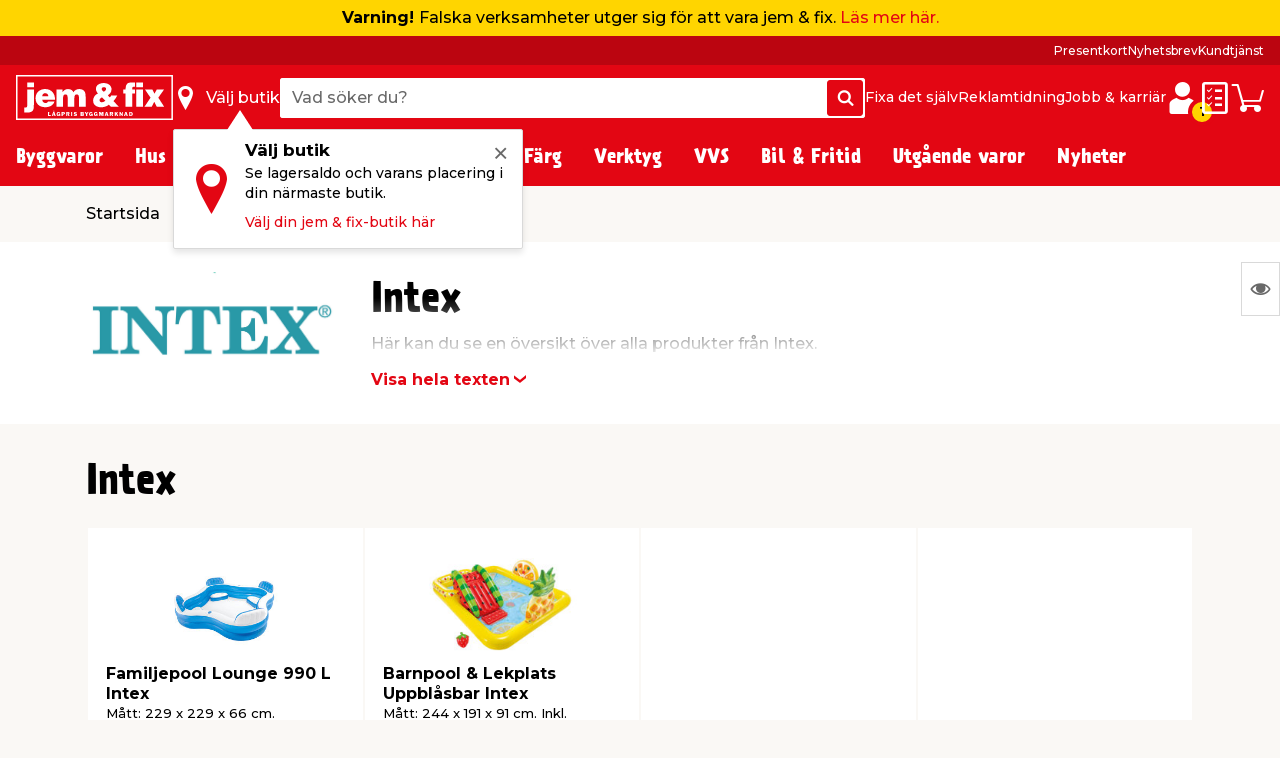

--- FILE ---
content_type: text/html; charset=utf-8
request_url: https://www.jemfix.se/brands/intex/90/
body_size: 41409
content:
<!DOCTYPE html>

<html lang="sv-SE">
<head>
    <meta charset="UTF-8">
    <meta http-equiv="X-UA-Compatible" content="IE=edge">
    <meta name="viewport" content="width=device-width, initial-scale=1, minimum-scale=1">
    <link rel="shortcut icon" type="image/ico" href="/favicon.ico" />
    <link rel="preload" as="font" crossorigin="anonymous" href="/content/fonts/icomoon/jemfix.woff2">
    <link rel="preload" as="font" crossorigin="anonymous" href="/content/fonts/Prater Sans Pro/PraterSansPro.woff2">
    <link rel="preload" as="font" crossorigin="anonymous" href="/content/fonts/Prater Sans Pro/PraterSansPro-Bold.woff2">
    <link rel="preconnect" href="https://fonts.googleapis.com">
    <link rel="preconnect" crossorigin href="https://fonts.gstatic.com">
    <link rel="stylesheet" href="https://fonts.googleapis.com/css2?family=Montserrat:wght@500;700&amp;display=swap">

    
    

    <title>Intex | jem & fix</title>


    <meta name="title" content="Intex | jem & fix" />

<meta name="description" content="" />
    <meta name="robots" content="all" />


    <meta property="og:title" content="Intex | jem & fix" />

    <meta property="og:description" content="" />

<meta property="og:image" content="https://media.jemogfix.dk/prod-mediafiles/se/brands/210/Intex.jpg?v=638513869200000000" />

    <meta property="og:url" content="//www.jemfix.se/brands/intex/90/" />
    <link rel="canonical" href="https://www.jemfix.se/brands/intex/90/" />




    

<script>
    (function (w, d, s, l, i) {
        w[l] = w[l] || []; w[l].push({
            'gtm.start':
                new Date().getTime(), event: 'gtm.js'
        }); var f = d.getElementsByTagName(s)[0],
        j = d.createElement(s), dl = l != 'dataLayer' ? '&l=' + l : ''; j.async = true; j.src =
        'https://www.googletagmanager.com/gtm.js?id=' + i + dl; f.parentNode.insertBefore(j, f);
    })(window, document, 'script', 'dataLayer', 'GTM-NDVTMRH');
</script>
    <script>
        // Check if IE
        if (window.document.documentMode) {
            window.location = '/ie-warning/';
        }
    </script>

    <script>
        window.addEventListener('CookieInformationConsentGiven', function (event) {
            if (CookieInformation.getConsentGivenFor('cookie_cat_marketing')) {

                const sitegainerScript = document.createElement('script');

                sitegainerScript.src = 'https://cdn-sitegainer.com/5620728/es6/index.bundle.js';
                sitegainerScript.type = 'text/javascript';
                sitegainerScript.async = true;

                document.head.appendChild(sitegainerScript);
            }
        }, false);
    </script>
    


<script type="text/javascript">
    const hasEmailInUrl = window.location.href.includes('?email') || window.location.href.includes('&email');
    window.addEventListener('CookieInformationConsentGiven', function (event) {
        if (!hasEmailInUrl && CookieInformation.getConsentGivenFor('cookie_cat_marketing')) {
            window.raptor || (window.raptor = {
                q: [
                    { event: "trackevent", params: { p1: "pageview" } }
                ],
                push: function (event, params, options) {
                    this.q.push({ event: event, params: params, options: options });
                },
                customerId: "6102"
            });

            (function (d, t) {
                var g = d.createElement(t),
                    s = d.getElementsByTagName(t)[0];
                g.src = "//deliver.raptorstatic.com/script/raptor-3.0.min.js";
                g.async = "true";
                s.parentNode.insertBefore(g, s);
            }(document, "script"));
        }
    }, false);
</script>    <link rel="apple-touch-icon-precomposed" sizes="57x57" href="/content/images/favicon/apple/apple-touch-icon-57x57.png">
    <link rel="apple-touch-icon-precomposed" sizes="60x60" href="/content/images/favicon/apple/apple-touch-icon-60x60.png">
    <link rel="apple-touch-icon-precomposed" sizes="72x72" href="/content/images/favicon/apple/apple-touch-icon-72x72.png">
    <link rel="apple-touch-icon-precomposed" sizes="76x76" href="/content/images/favicon/apple/apple-touch-icon-76x76.png">
    <link rel="apple-touch-icon-precomposed" sizes="114x114" href="/content/images/favicon/apple/apple-touch-icon-114x114.png">
    <link rel="apple-touch-icon-precomposed" sizes="120x120" href="/content/images/favicon/apple/apple-touch-icon-120x120.png">
    <link rel="apple-touch-icon-precomposed" sizes="144x144" href="/content/images/favicon/apple/apple-touch-icon-144x144.png">
    <link rel="apple-touch-icon-precomposed" sizes="152x152" href="/content/images/favicon/apple/apple-touch-icon-152x152.png">
    <link rel="apple-touch-icon-precomposed" sizes="180x180" href="/content/images/favicon/apple/apple-touch-icon-180x180.png">
    <link rel="icon" type="image/png" sizes="192x192" href="/content/images/favicon/android-chrome/android-chrome-192x192.png">
    <link rel="icon" type="image/png" sizes="32x32" href="/content/images/favicon/favicon/favicon-32x32.png">
    <link rel="icon" type="image/png" sizes="96x96" href="/content/images/favicon/favicon/favicon-96x96.png">
    <link rel="icon" type="image/png" sizes="16x16" href="/content/images/favicon/favicon/favicon-16x16.png">
    <link rel="manifest" href="/content/images/favicon/manifest.json">
    <meta name="msapplication-TileImage" content="/content/images/favicon/microsoft/mstile-144x144.png">
    <meta name="theme-color" content="#e30613">
    <meta name="msapplication-TileColor" content="#e30613">
    <meta name="msapplication-config" content="/content/images/favicon/browserconfig.xml" />

    <link rel="preload" href="/content/./css/common.0db274e6d483c51c1056.css" as="style" /><link rel="stylesheet" href="/content/./css/common.0db274e6d483c51c1056.css">
    
        <script src="/App_Plugins/UmbracoForms/Assets/promise-polyfill/dist/polyfill.min.js?v=13.5.0" type="application/javascript"></script><script src="/App_Plugins/UmbracoForms/Assets/aspnet-client-validation/dist/aspnet-validation.min.js?v=13.5.0" type="application/javascript"></script>
    
    <script type="text/javascript">
        window.addEventListener('CookieInformationConsentGiven', function (event) {
            if (typeof CookieInformation !== 'undefined' && CookieInformation.getConsentGivenFor('cookie_cat_statistic')) {

        !function(T,l,y){var S=T.location,k="script",D="instrumentationKey",C="ingestionendpoint",I="disableExceptionTracking",E="ai.device.",b="toLowerCase",w="crossOrigin",N="POST",e="appInsightsSDK",t=y.name||"appInsights";(y.name||T[e])&&(T[e]=t);var n=T[t]||function(d){var g=!1,f=!1,m={initialize:!0,queue:[],sv:"5",version:2,config:d};function v(e,t){var n={},a="Browser";return n[E+"id"]=a[b](),n[E+"type"]=a,n["ai.operation.name"]=S&&S.pathname||"_unknown_",n["ai.internal.sdkVersion"]="javascript:snippet_"+(m.sv||m.version),{time:function(){var e=new Date;function t(e){var t=""+e;return 1===t.length&&(t="0"+t),t}return e.getUTCFullYear()+"-"+t(1+e.getUTCMonth())+"-"+t(e.getUTCDate())+"T"+t(e.getUTCHours())+":"+t(e.getUTCMinutes())+":"+t(e.getUTCSeconds())+"."+((e.getUTCMilliseconds()/1e3).toFixed(3)+"").slice(2,5)+"Z"}(),iKey:e,name:"Microsoft.ApplicationInsights."+e.replace(/-/g,"")+"."+t,sampleRate:100,tags:n,data:{baseData:{ver:2}}}}var h=d.url||y.src;if(h){function a(e){var t,n,a,i,r,o,s,c,u,p,l;g=!0,m.queue=[],f||(f=!0,t=h,s=function(){var e={},t=d.connectionString;if(t)for(var n=t.split(";"),a=0;a<n.length;a++){var i=n[a].split("=");2===i.length&&(e[i[0][b]()]=i[1])}if(!e[C]){var r=e.endpointsuffix,o=r?e.location:null;e[C]="https://"+(o?o+".":"")+"dc."+(r||"services.visualstudio.com")}return e}(),c=s[D]||d[D]||"",u=s[C],p=u?u+"/v2/track":d.endpointUrl,(l=[]).push((n="SDK LOAD Failure: Failed to load Application Insights SDK script (See stack for details)",a=t,i=p,(o=(r=v(c,"Exception")).data).baseType="ExceptionData",o.baseData.exceptions=[{typeName:"SDKLoadFailed",message:n.replace(/\./g,"-"),hasFullStack:!1,stack:n+"\nSnippet failed to load ["+a+"] -- Telemetry is disabled\nHelp Link: https://go.microsoft.com/fwlink/?linkid=2128109\nHost: "+(S&&S.pathname||"_unknown_")+"\nEndpoint: "+i,parsedStack:[]}],r)),l.push(function(e,t,n,a){var i=v(c,"Message"),r=i.data;r.baseType="MessageData";var o=r.baseData;return o.message='AI (Internal): 99 message:"'+("SDK LOAD Failure: Failed to load Application Insights SDK script (See stack for details) ("+n+")").replace(/\"/g,"")+'"',o.properties={endpoint:a},i}(0,0,t,p)),function(e,t){if(JSON){var n=T.fetch;if(n&&!y.useXhr)n(t,{method:N,body:JSON.stringify(e),mode:"cors"});else if(XMLHttpRequest){var a=new XMLHttpRequest;a.open(N,t),a.setRequestHeader("Content-type","application/json"),a.send(JSON.stringify(e))}}}(l,p))}function i(e,t){f||setTimeout(function(){!t&&m.core||a()},500)}var e=function(){var n=l.createElement(k);n.src=h;var e=y[w];return!e&&""!==e||"undefined"==n[w]||(n[w]=e),n.onload=i,n.onerror=a,n.onreadystatechange=function(e,t){"loaded"!==n.readyState&&"complete"!==n.readyState||i(0,t)},n}();y.ld<0?l.getElementsByTagName("head")[0].appendChild(e):setTimeout(function(){l.getElementsByTagName(k)[0].parentNode.appendChild(e)},y.ld||0)}try{m.cookie=l.cookie}catch(p){}function t(e){for(;e.length;)!function(t){m[t]=function(){var e=arguments;g||m.queue.push(function(){m[t].apply(m,e)})}}(e.pop())}var n="track",r="TrackPage",o="TrackEvent";t([n+"Event",n+"PageView",n+"Exception",n+"Trace",n+"DependencyData",n+"Metric",n+"PageViewPerformance","start"+r,"stop"+r,"start"+o,"stop"+o,"addTelemetryInitializer","setAuthenticatedUserContext","clearAuthenticatedUserContext","flush"]),m.SeverityLevel={Verbose:0,Information:1,Warning:2,Error:3,Critical:4};var s=(d.extensionConfig||{}).ApplicationInsightsAnalytics||{};if(!0!==d[I]&&!0!==s[I]){var c="onerror";t(["_"+c]);var u=T[c];T[c]=function(e,t,n,a,i){var r=u&&u(e,t,n,a,i);return!0!==r&&m["_"+c]({message:e,url:t,lineNumber:n,columnNumber:a,error:i}),r},d.autoExceptionInstrumented=!0}return m}(y.cfg);function a(){y.onInit&&y.onInit(n)}(T[t]=n).queue&&0===n.queue.length?(n.queue.push(a),n.trackPageView({})):a()}(window,document,{
src: "https://js.monitor.azure.com/scripts/b/ai.2.min.js", // The SDK URL Source
crossOrigin: "anonymous", 
cfg: { // Application Insights Configuration
    connectionString: 'InstrumentationKey=c376bc71-ebae-4f4e-8e36-7ccdd40f6278;IngestionEndpoint=https://westeurope-5.in.applicationinsights.azure.com/;LiveEndpoint=https://westeurope.livediagnostics.monitor.azure.com/;ApplicationId=92eecf19-82ea-4c50-89ee-577e46a3294a'
}});
                    }
        }, false);
    </script>
</head>
<body>
    

<noscript>
    <iframe src="https://www.googletagmanager.com/ns.html?id=GTM-NDVTMRH" height="0" width="0" style="display:none;visibility:hidden"></iframe>
</noscript>

    

            

<header class="header js-header">
    <div class="header__top js-headerTop">
        


<script type="application/json" data-state="da0ffcd2-448b-473c-8b39-310b446d2a56">
    {"firstInformationItem":{"serviceInformationTheme":"yellow-color","serviceInformationContent":"\u003cp\u003e\u003cstrong\u003eVarning! \u003c/strong\u003eFalska verksamheter utger sig för att vara jem \u0026amp; fix. \u003ca href=\u0022https://www.jemfix.se/bedraegeri/\u0022\u003eLäs mer här.\u003c/a\u003e\u003c/p\u003e"},"secondaryInformationItems":[]}
</script>

<vue-service-information data-id="da0ffcd2-448b-473c-8b39-310b446d2a56"></vue-service-information>



            <script type="application/json" data-state="5cbf561d-65d1-4866-b56e-0c9b4adf05e7">
                {"data":{"searchPageUrl":"/soek/","autosuggestUrl":"api/search/autosuggest/","brandsUrl":"/varumaerken/","liveProductsStockInSingleStoreUrl":"api/stock/live/store/","liveProductStockInMultipleStoresUrl":"api/stock/live/item/","language":4,"enabledShowStoreLocation":true,"enableDeliveryCostIndicator":false,"documentTypeDictionary":{"001":"Bruksanvisning","002":"Monteringsmanual","003":"Produktinfo","004":"Service","005":"Produktdatablad","006":"Säkerhetsmarkeringar","007":"Bra att veta","008":"Test","009":"Testcertifikat","010":"Serviceverkstad","011":"Mått","012":"Leveransinfo","013":"Reklamationshantering","014":"Flaggregler","015":"Säkerhetsdatablad","016":"Certifiering","017":"Energimärkning","018":"Garantibevis","019":"Reservdelslista","020":"Prestandadeklaration","021":"Katalog","700":"Anläggning - Komplett reservdelslista","701":"Anläggning - Garantibevis","710":"Paneler - standard montering","711":"Paneler - datablad","712":"Paneler - garantibevis","713":"Paneler - godkännanden","720":"Växelriktare - lista över godkända växelriktare","721":"Växelriktare - datablad","722":"Växelriktare - lista över godkända växelriktare","730":"Beslag - standard montering","731":"Beslag - garantibevis"},"productLocationDictionaryItems":[{"dictionaryItem":"Finns utanför entrén","locationIsBetween":[1,1]},{"dictionaryItem":"Finns i entrén","locationIsBetween":[2,3]},{"dictionaryItem":"Finns i kassan","locationIsBetween":[4,4]},{"dictionaryItem":"Finns i kassaområdet","locationIsBetween":[5,5]},{"dictionaryItem":"Finns i butik","locationIsBetween":[10,499]},{"dictionaryItem":"Finns i bygghall","locationIsBetween":[500,599]},{"dictionaryItem":"Finns under skärmtak på utegård","locationIsBetween":[600,699]},{"dictionaryItem":"Finns på utegård","locationIsBetween":[700,999]}]},"labels":{"searchPlaceholderText":"Vad söker du?","buttonSearchText":"Sök","sectionTitleProducts":"Produkter","sectionTitleBrands":"Varumärken","sectionTitleCategories":"Kategorier","sectionTitleArticles":"Övriga sidor","sectionTitleDataSheets":"Manualer","sectionLinkProducts":"Visa alla produkter ","sectionLinkBrands":"Visa alla varumärken","sectionLinkArticles":"Visa alla övriga sidor","sectionLinkDataSheets":"Visa alla manualer ","sectionTitlePreviousSearches":"Tidigare sökningar","buttonDeliveryCosts":"Frakt tillkommer","zeroResultText":"Tyvärr hittades inga sökresultat","productLocationSectionLabel":"Sektion","productLocationBookcaseLabel":"Hylla","generalError":"Något gick fel, försök igen","productsPriceFor":"för","productsPricePr":"/","productStoreLabel":"Butik","stocksOrderItem":"Beställningsvara","productWebshopLabel":"Webbshop","productLocation.streetGoods":"Finns utanför entrén","productLocation.windbreak":"Finns i vindfång","productLocation.availableInsideTheStore":"Finns i butik","productLocation.foundUnderTheCanopyInTheCourtyard":"Finns under skärmtak på utegården","productLocation.foundInTheCourtyard":"Finns på utegården","productStoreInStockLabel":"i lager i","productStoreInStockNoNumberLabel":"I lager i","energyLabelDatasheetButton":"Produktdatablad","closeModalButton":"Stäng"}}
            </script>


            <script type="application/json" data-state="17679606-1f4f-4966-8c72-bf1eabf8242f">
                {"data":{"checkoutUrl":"/webshop/checkout/","basketUrl":"/webshop/varukorg/","shoppingListUrl":"/inkoepslista/","basketSetProductAmountApiUrl":"api/basket/setproductamount","basketGetApiUrl":"api/basket","shoppingListGetApiUrl":"api/shoppinglist","enableDeliveryCostIndicator":false,"raptorConfiguration":{"numberOfRecommendations":3,"apiMethod":"GetRelatedItemsForBasket","raptorApiUrl":"api/recommendations/raptor","useGeolocation":true,"cookieIdentifier":"rsa"},"language":4,"productLocationDictionaryItems":[{"dictionaryItem":"Finns utanför entrén","locationIsBetween":[1,1]},{"dictionaryItem":"Finns i entrén","locationIsBetween":[2,3]},{"dictionaryItem":"Finns i kassan","locationIsBetween":[4,4]},{"dictionaryItem":"Finns i kassaområdet","locationIsBetween":[5,5]},{"dictionaryItem":"Finns i butik","locationIsBetween":[10,499]},{"dictionaryItem":"Finns i bygghall","locationIsBetween":[500,599]},{"dictionaryItem":"Finns under skärmtak på utegård","locationIsBetween":[600,699]},{"dictionaryItem":"Finns på utegård","locationIsBetween":[700,999]}]},"labels":{"buttonDeliveryCosts":"Frakt tillkommer","productLocationSectionLabel":"Sektion","productLocationBookcaseLabel":"Hylla","generalError":"Något gick fel, försök igen","buttonShoppingListText":"Inköpslista","buttonCartText":"Varukorg","productsPriceFor":"för","productsPricePr":"/","miniBasketGoToCheckout":"Gå till kassan","miniBaskeInfoText":"Din beställning är bindande först när vi har bekräftat din beställning","miniBasketSuggestionsTitle":"Andra har också köpt...","miniBasketTitle":"Din varukorg","miniBasketViewBasket":"Visa varukorg","miniBasketProductCount":"(%s vara/varor)","miniBasketAddedItemTitle":"vara har lagts till i din varukorg","miniBasketAddedItemTitlePlural":"varor som lagts till i din varukorg","miniBasketAddToBasket":"Lägg i varukorgen","miniBasketQuantity":"Antal","miniBasketContinueShopping":"Shoppa vidare","totalPriceLabel":"Totalbelopp","vatLabel":"Moms utgör","deliveryLabel":"Frakt","itemsInTotalLabel":"Varor totalt","startedPalletsLabel":"Påbörjade pallar","palletsForLabel":"Pallar","removeButtonText":"Ta bort","headerDeliveryPrice":"Frakt","headerPalletsPrice":"Pallar","energyLabelDatasheetButton":"Produktdatablad","closeModalButton":"Stäng","clickAndCollectFeeSummaryLabel":"Click \u0026 Collect gebyr"}}
            </script>


            <script type="application/json" data-state="fb48828f-d279-49cf-94ea-5041bbd936e6">
                {"data":{"storesServerTimeUrl":"/umbraco/api/store/getservertime","storesUrl":"/butiker/","isDriveInEnabled":false,"isCityStoreEnabled":false,"showAlternativeStores":true,"enableDeliveryCostIndicator":false,"mitJemFixUrl":"/mitt-jemfix/","language":4,"getByQueryApi":"/api/Google/GetByQuery","getByLatLngApi":"/api/Google/GetByLatLng","findNearestStoresByAspect4NumberApi":"/api/Google/FindNearestStoresByAspect4Number","getStoreScheduleApi":"/api/schedules/GetStoreSchedule","getStoreInfoApi":"/umbraco/api/store/GetStoreInfo","chooseStorePopUpEnabled":true},"labels":{"generalError":"Något gick fel, försök igen","buttonFindStoreText":"Välj butik","storeChooserInStockLabel":"i lager","storeChooserNotInStockLabel":"Slut i lager","storeChooserTitle":"Välj butik","storeChooserUseMyLocationButtonText":"Använd min plats","storeChooserSearchFieldPlaceholder":"Sök postnummer eller stad","storeChooserDriveInToggleLabel":"Visa endast butiker med drive-in","storeChooserCityStoreToggleLabel":"Kun Citybutikker","storeChooserNoFilterResultsMessage":"Inga butiker med dina val kunde hittas","storeChooserChooseButtonText":"Välj","storeChooserRemoveButtonText":"Ta bort vald butik","storeSeparatorSymbol":"|","storeChooserPhoneLabel":"Tel.","storeChooserInfoLinkText":"Butiksinfo","storeChooserLoadMoreButtonText":"Läs in fler","storeChooserLocationErrorMessage":"Hoppsan, något gick fel. Om din geolocation inte fungerar, försök skriva in stad eller postnummer i sökfältet.","storeChooserSeeAllStoresLinkText":"Se alla butiker","storeChooserOpeningHoursButtonText":"Öppettider","storeChooserChangeStoreButtonText":"Ändra butik","storeOpeningHours0":"Måndag","storeOpeningHours1":"Tisdag","storeOpeningHours2":"Onsdag","storeOpeningHours3":"Torsdag","storeOpeningHours4":"Fredag","storeOpeningHours5":"Lördag","storeOpeningHours6":"Söndag","storeOpeningHoursClosed":"Stängt","storeOpeningHoursStatusClosed":"Stängt","storeOpeningHoursStatusOpenToday":"Öppet idag","storeOpeningHoursStatusWillOpenTomorrow":"Öppnar imorgon","storeOpeningHoursStatusOpenEveryday":"Öppet alla dagar","storeOpeningHoursStatusOpensInXMinutes":"Öppnar om %s min","storeOpeningHoursStatusClosesInXMinutes":"Stänger om %s min","storeChooseStoreReminderTitle":"Välj butik","storeChooseStoreReminderBody":"Se lagersaldo och varans placering i din närmaste butik.","storeChooseStoreReminderLink":"Välj din jem \u0026 fix-butik här","storeChooseStoreOpeningHours":"Öppettider"}}
            </script>


            <script type="application/json" data-state="7a0716b7-ebf1-4803-8768-4d3e6ef557cd">
                {"data":{"popUpBodyText":"\u003cul\u003e\n\u003cli\u003eBlixtsnabb inhandling i webbshopen\u003c/li\u003e\n\u003cli\u003eSe dina butikskvitton digitalt med Storebox\u003c/li\u003e\n\u003cli\u003eSe dina onlineköp \u0026amp; fakturor\u003c/li\u003e\n\u003cli\u003eSamla dina manualer \u0026amp; datablad\u003c/li\u003e\n\u003cli\u003eSpara din varukorg\u003c/li\u003e\n\u003c/ul\u003e","loginPageUrl":"/mitt-jemfix/logga-in/","createUserPageUrl":"/mitt-jemfix/uppraetta-profil/","mitJemFixFrontpageUrl":"/mitt-jemfix/","animationTimer":15},"labels":{"loginButtonText":"Logga in / Skapa profil","loginButtonLabel":"Logga in","createButtonLabel":"Skapa en profil","popupHeaderText":"Fördelar med \u0027Mitt jem \u0026 fix\u0027"}}
            </script>

            <div class="header__primary force-print-graphics">
                <div class="container-fluid header__container">
                    <div class="header__bar">
                    <a class="header__logo" href="/">


                            <img src="/content/svgs/jemfix-logo-se.svg" alt="jem &amp; fix" width="157" />
                        </a>

                     <div>
                        <span class="header__find-butik header__link header__link--with-icon js-headerStoreChooserPlaceholder">
                            <span class="header__icon header__find-butik-icon jf-icon jf-icon-find-butik me-md-2" aria-hidden="true"></span>
                            <span class="d-none d-md-block">V&#xE4;lj butik</span>
                        </span>
                        <vue-header-store-chooser data-id="fb48828f-d279-49cf-94ea-5041bbd936e6"></vue-header-store-chooser>
                    </div>

                    <div class="header__search-container flex-grow-1 flex-shrink-0">
                            <div class="header__search">
                                <div class="header-search w-100 form-control">
                                    <label for="search-init" class="visually-hidden">Vad s&#xF6;ker du?</label>
                                    <input id="search-init" type="text" placeholder="Vad s&#xF6;ker du?" readonly class="header-search__search-input form-control__field" />
                                    <span class="header-search__search-button btn btn-primary d-none d-sm-flex">
                                        <span class="jf-icon jf-icon-soeg"></span>
                                        <span class="visually-hidden">S&#xF6;k</span>
                                    </span>
                                    <span class="header-search__search-button d-sm-none">
                                        <span class="jf-icon jf-icon-soeg"></span>
                                    </span>
                                </div>
                                <vue-header-search class="header__search-app" data-id="5cbf561d-65d1-4866-b56e-0c9b4adf05e7"></vue-header-search>
                            </div>
                        </div>
                        <div class="header__mini-menu d-none d-lg-block">
                            
        <div class="header__mini-menu-items">
                <a href="/fixa-det-sjaelv/" class="header__link">Fixa det sj&#xE4;lv</a>
                <a href="/reklamtidning/" class="header__link">Reklamtidning</a>
                <a href="/jobb-karriaer/" class="header__link">Jobb &amp; karri&#xE4;r</a>

        </div>

                        </div>
                    <div class="ms-lg-auto d-flex flex-shrink-0">
                            <div class="d-flex gap-4">
                                <vue-login-popup data-id="7a0716b7-ebf1-4803-8768-4d3e6ef557cd"></vue-login-popup>
                                <div class="d-flex gap-4 js-miniBasketPlaceholder">
                                    <a class="header__link header__link--with-icon" title="Ink&#xF6;pslista">
                                        <span class="jf-icon jf-icon-list header__icon"></span>
                                        <span class="visually-hidden">Ink&#xF6;pslista</span>
                                    </a>
                                    <a class="header__link header__link--with-icon" title="Varukorg">
                                        <span class="jf-icon jf-icon-kurv header__icon"></span>
                                        <span class="visually-hidden">Varukorg</span>
                                    </a>
                                </div>
                                <vue-mini-basket data-id="17679606-1f4f-4966-8c72-bf1eabf8242f"></vue-mini-basket>
                            </div>
                        </div>
                        <button type="button" class="ms-auto d-lg-none header__burgermenu-button js-headerBurgerMenuButton">
                            <span class="jf-icon jf-icon-burgermenu header__icon"></span>
                            <span class="visually-hidden">Meny</span>
                        </button>
                    </div>
                </div>
            </div>
            <div class="header__secondary d-none d-lg-block js-headerSecondary">
                <div class="container-fluid header__container">
                    <div class="header__tiny-menu">
                        
    <div class="header__tiny-menu-items">
            <a href="https://www.jemfix.se/presentkort/" target="" class="header__link">Presentkort</a>
            <a href="/nyhetsbrev/" target="" class="header__link">Nyhetsbrev</a>
            <a href="/kundtjaenst/" target="" class="header__link">Kundtj&#xE4;nst</a>
    </div>

                    </div>
                </div>
            </div>

    </div>


        <div class="header__menu js-headerMenu">
            <div class="container-fluid header__container header__menu-inner">
                <button type="button" class="d-lg-none header__close-button js-headerCloseMenuButton">
                    <span class="header__close-button-inner"></span>
                    <span class="visually-hidden">St&#xE4;ng</span>
                </button>
                <div class="header__menu-body js-mainMenuBody">
                    <div class="main-menu__mobile-container js-mainMenuMobileContainer">
                        <a href="/mitt-jemfix/" class="header__login-link d-lg-none mb-2">
                            <span class="jf-icon jf-icon-login header__login-icon"></span>
                            <span>Logga in / Skapa profil</span>
                        </a>

                        

<div class="main-menu mb-3 mb-lg-0">
        <div class="main-menu__item js-mainMenuItem" data-category="10">
            <button type="button" class="main-menu__button main-menu__mobil-link js-mainMenuButton">
                <span class="main-menu__mobil-link-icon d-lg-none" style='background-image: url()'></span>
                <span>Byggvaror</span>
            </button>

            <div class="main-menu__dropdown js-mainMenuDropdown">
                <div class="main-menu__container container-fluid header__container">
                    <div class="row main-menu__row">
                            <div class="main-menu__column col-lg-3 col-xl-2">
                                <div class="main-menu__level-two-container">
                                    <button type="button" class="main-menu__back-button d-lg-none mb-4 js-mainMenuBackButton">Tillbaka</button>
                                    <a href="/byggvaror/10/" class="main-menu__see-all">Kategori&#xF6;versikt <span>Byggvaror</span></a>
                                        <a href="/virke-listverk/1001/" title="Virke &amp; Listverk" class="main-menu__sublink main-menu__mobil-link js-mainMenuLevelTwoButton is-active" data-category="1001">
                                            Virke & Listverk
                                         </a>
                                        <a href="/skivmaterial-panel/1002/" title="Skivmaterial &amp; Panel" class="main-menu__sublink main-menu__mobil-link js-mainMenuLevelTwoButton " data-category="1002">
                                            Skivmaterial & Panel
                                         </a>
                                        <a href="/gjutning-husgrund/1003/" title="Gjutning &amp; Husgrund" class="main-menu__sublink main-menu__mobil-link js-mainMenuLevelTwoButton " data-category="1003">
                                            Gjutning & Husgrund
                                         </a>
                                        <a href="/isolering/1005/" title="Isolering" class="main-menu__sublink main-menu__mobil-link js-mainMenuLevelTwoButton " data-category="1005">
                                            Isolering
                                         </a>
                                        <a href="/sten-plattor/1010/" title="Sten &amp; Plattor" class="main-menu__sublink main-menu__mobil-link js-mainMenuLevelTwoButton " data-category="1010">
                                            Sten & Plattor
                                         </a>
                                        <a href="/tak-vind/1006/" title="Tak &amp; Vind" class="main-menu__sublink main-menu__mobil-link js-mainMenuLevelTwoButton " data-category="1006">
                                            Tak & Vind
                                         </a>
                                        <a href="/golv/1008/" title="Golv " class="main-menu__sublink main-menu__mobil-link js-mainMenuLevelTwoButton " data-category="1008">
                                            Golv 
                                         </a>
                                        <a href="/kakel-klinker/1004/" title="Kakel &amp; Klinker" class="main-menu__sublink main-menu__mobil-link js-mainMenuLevelTwoButton " data-category="1004">
                                            Kakel & Klinker
                                         </a>
                                        <a href="/doerrar-foenster/1007/" title="D&#xF6;rrar &amp; F&#xF6;nster" class="main-menu__sublink main-menu__mobil-link js-mainMenuLevelTwoButton " data-category="1007">
                                            Dörrar & Fönster
                                         </a>
                                        <a href="/ventilation/1009/" title="Ventilation" class="main-menu__sublink main-menu__mobil-link js-mainMenuLevelTwoButton " data-category="1009">
                                            Ventilation
                                         </a>
                                        <a href="/infaestning/1011/" title="Inf&#xE4;stning" class="main-menu__sublink main-menu__mobil-link js-mainMenuLevelTwoButton " data-category="1011">
                                            Infästning
                                         </a>
                                </div>

                            </div>
                            <div class="main-menu__column col-lg-6 col-xl-7">
                                        <div class='main-menu__level-three-container js-mainMenuLevelThreeContainer is-visible'>
                                            <a href="/virke-listverk/1001/" class="main-menu__see-all mb-3">Kategori&#xF6;versikt <span>Virke & Listverk</span></a>

                                            <p class="main-menu__level-three-title">Virke & Listverk</p>

                                            <div class="main-menu__level-three-items">
                                                    <a href="/reglar-obehandlade/100101/" class="main-menu__sublink main-menu__sublink--level-three">Reglar Obehandlade</a>
                                                    <a href="/reglar-tryckimpregnerade/100105/" class="main-menu__sublink main-menu__sublink--level-three">Reglar Tryckimpregnerade</a>
                                                    <a href="/trall-tryckimpregnerad/100106/" class="main-menu__sublink main-menu__sublink--level-three">Trall Tryckimpregnerad</a>
                                                    <a href="/underlagsspont/100102/" class="main-menu__sublink main-menu__sublink--level-three">Underlagsspont</a>
                                                    <a href="/laekt/100103/" class="main-menu__sublink main-menu__sublink--level-three">Läkt</a>
                                                    <a href="/ytterpanel/100104/" class="main-menu__sublink main-menu__sublink--level-three">Ytterpanel</a>
                                                    <a href="/vangstycke/100107/" class="main-menu__sublink main-menu__sublink--level-three">Vangstycke</a>
                                                    <a href="/traelist/100108/" class="main-menu__sublink main-menu__sublink--level-three">Trälist</a>
                                                    <a href="/metallist/100109/" class="main-menu__sublink main-menu__sublink--level-three">Metallist</a>
                                                    <a href="/plastlist/100110/" class="main-menu__sublink main-menu__sublink--level-three">Plastlist</a>
                                            </div>

                                        </div>
                                        <div class='main-menu__level-three-container js-mainMenuLevelThreeContainer '>
                                            <a href="/skivmaterial-panel/1002/" class="main-menu__see-all mb-3">Kategori&#xF6;versikt <span>Skivmaterial & Panel</span></a>

                                            <p class="main-menu__level-three-title">Skivmaterial & Panel</p>

                                            <div class="main-menu__level-three-items">
                                                    <a href="/osb/100201/" class="main-menu__sublink main-menu__sublink--level-three">OSB</a>
                                                    <a href="/mdf/100202/" class="main-menu__sublink main-menu__sublink--level-three">MDF</a>
                                                    <a href="/spaanskiva/100203/" class="main-menu__sublink main-menu__sublink--level-three">Spånskiva</a>
                                                    <a href="/traefiberboard/100204/" class="main-menu__sublink main-menu__sublink--level-three">Träfiberboard</a>
                                                    <a href="/gipsskivor-vaatrumsskivor/100205/" class="main-menu__sublink main-menu__sublink--level-three">Gipsskivor & våtrumsskivor</a>
                                                    <a href="/plywoodskiva/100206/" class="main-menu__sublink main-menu__sublink--level-three">Plywoodskiva</a>
                                                    <a href="/akrylskiva/100207/" class="main-menu__sublink main-menu__sublink--level-three">Akrylskiva</a>
                                                    <a href="/fibercementskiva/100209/" class="main-menu__sublink main-menu__sublink--level-three">Fibercementskiva</a>
                                                    <a href="/innerpanel/100208/" class="main-menu__sublink main-menu__sublink--level-three">Innerpanel </a>
                                                    <a href="/akustikpanel/100210/" class="main-menu__sublink main-menu__sublink--level-three">Akustikpanel</a>
                                                    <a href="/staalplaat/100211/" class="main-menu__sublink main-menu__sublink--level-three">Stålplåt</a>
                                            </div>

                                        </div>
                                        <div class='main-menu__level-three-container js-mainMenuLevelThreeContainer '>
                                            <a href="/gjutning-husgrund/1003/" class="main-menu__see-all mb-3">Kategori&#xF6;versikt <span>Gjutning & Husgrund</span></a>

                                            <p class="main-menu__level-three-title">Gjutning & Husgrund</p>

                                            <div class="main-menu__level-three-items">
                                                    <a href="/cement-bruk/100301/" class="main-menu__sublink main-menu__sublink--level-three">Cement & bruk </a>
                                                    <a href="/murblock/100302/" class="main-menu__sublink main-menu__sublink--level-three">Murblock</a>
                                                    <a href="/draenering/100303/" class="main-menu__sublink main-menu__sublink--level-three">Dränering</a>
                                                    <a href="/armering/100305/" class="main-menu__sublink main-menu__sublink--level-three">Armering</a>
                                                    <a href="/fuktisolering-husgrund/100306/" class="main-menu__sublink main-menu__sublink--level-three">Fuktisolering husgrund</a>
                                                    <a href="/betongplintar-formroer/100307/" class="main-menu__sublink main-menu__sublink--level-three">Betongplintar & formrör</a>
                                                    <a href="/murbrukshinkar/100308/" class="main-menu__sublink main-menu__sublink--level-three">Murbrukshinkar </a>
                                                    <a href="/microcement/100309/" class="main-menu__sublink main-menu__sublink--level-three">Microcement</a>
                                            </div>

                                        </div>
                                        <div class='main-menu__level-three-container js-mainMenuLevelThreeContainer '>
                                            <a href="/isolering/1005/" class="main-menu__see-all mb-3">Kategori&#xF6;versikt <span>Isolering</span></a>

                                            <p class="main-menu__level-three-title">Isolering</p>

                                            <div class="main-menu__level-three-items">
                                                    <a href="/mineralull/100501/" class="main-menu__sublink main-menu__sublink--level-three">Mineralull</a>
                                                    <a href="/cellplast/100502/" class="main-menu__sublink main-menu__sublink--level-three">Cellplast</a>
                                                    <a href="/byggplast-vindskydd/100503/" class="main-menu__sublink main-menu__sublink--level-three">Byggplast & vindskydd</a>
                                                    <a href="/takfotsnaet/100504/" class="main-menu__sublink main-menu__sublink--level-three">Takfotsnät</a>
                                                    <a href="/tillbehoer-isolering/100505/" class="main-menu__sublink main-menu__sublink--level-three">Tillbehör isolering </a>
                                            </div>

                                        </div>
                                        <div class='main-menu__level-three-container js-mainMenuLevelThreeContainer '>
                                            <a href="/sten-plattor/1010/" class="main-menu__see-all mb-3">Kategori&#xF6;versikt <span>Sten & Plattor</span></a>

                                            <p class="main-menu__level-three-title">Sten & Plattor</p>

                                            <div class="main-menu__level-three-items">
                                                    <a href="/marksten/101001/" class="main-menu__sublink main-menu__sublink--level-three">Marksten</a>
                                                    <a href="/mursten/101002/" class="main-menu__sublink main-menu__sublink--level-three">Mursten</a>
                                                    <a href="/dekorsten/101003/" class="main-menu__sublink main-menu__sublink--level-three">Dekorsten</a>
                                                    <a href="/sand-grus/101004/" class="main-menu__sublink main-menu__sublink--level-three">Sand & grus</a>
                                                    <a href="/tillbehoer-sten-plattsaettning/101008/" class="main-menu__sublink main-menu__sublink--level-three">Tillbehör sten & plattsättning </a>
                                            </div>

                                        </div>
                                        <div class='main-menu__level-three-container js-mainMenuLevelThreeContainer '>
                                            <a href="/tak-vind/1006/" class="main-menu__see-all mb-3">Kategori&#xF6;versikt <span>Tak & Vind</span></a>

                                            <p class="main-menu__level-three-title">Tak & Vind</p>

                                            <div class="main-menu__level-three-items">
                                                    <a href="/asfaltsprodukter/100601/" class="main-menu__sublink main-menu__sublink--level-three">Asfaltsprodukter</a>
                                                    <a href="/takpapp/100602/" class="main-menu__sublink main-menu__sublink--level-three">Takpapp</a>
                                                    <a href="/takplaat/100603/" class="main-menu__sublink main-menu__sublink--level-three">Takplåt</a>
                                                    <a href="/plasttak/100604/" class="main-menu__sublink main-menu__sublink--level-three">Plasttak</a>
                                                    <a href="/kanalplast/100608/" class="main-menu__sublink main-menu__sublink--level-three">Kanalplast</a>
                                                    <a href="/entretak/100605/" class="main-menu__sublink main-menu__sublink--level-three">Entrétak</a>
                                                    <a href="/stuproer-haengraennor/100606/" class="main-menu__sublink main-menu__sublink--level-three">Stuprör & hängrännor</a>
                                                    <a href="/takavvattning/100607/" class="main-menu__sublink main-menu__sublink--level-three">Takavvattning</a>
                                            </div>

                                        </div>
                                        <div class='main-menu__level-three-container js-mainMenuLevelThreeContainer '>
                                            <a href="/golv/1008/" class="main-menu__see-all mb-3">Kategori&#xF6;versikt <span>Golv </span></a>

                                            <p class="main-menu__level-three-title">Golv </p>

                                            <div class="main-menu__level-three-items">
                                                    <a href="/laminatgolv/100801/" class="main-menu__sublink main-menu__sublink--level-three">Laminatgolv</a>
                                                    <a href="/parkettgolv/100802/" class="main-menu__sublink main-menu__sublink--level-three">Parkettgolv</a>
                                                    <a href="/vinylgolv/100809/" class="main-menu__sublink main-menu__sublink--level-three">Vinylgolv</a>
                                                    <a href="/golvprover/100808/" class="main-menu__sublink main-menu__sublink--level-three">Golvprover</a>
                                                    <a href="/underlag-golvlaeggning/100804/" class="main-menu__sublink main-menu__sublink--level-three">Underlag & golvläggning</a>
                                                    <a href="/golvvaerme/100806/" class="main-menu__sublink main-menu__sublink--level-three">Golvvärme</a>
                                                    <a href="/golvsockel/100805/" class="main-menu__sublink main-menu__sublink--level-three">Golvsockel</a>
                                                    <a href="/utomhusgolv-balkongtrall/100803/" class="main-menu__sublink main-menu__sublink--level-three">Utomhusgolv & balkongtrall</a>
                                            </div>

                                        </div>
                                        <div class='main-menu__level-three-container js-mainMenuLevelThreeContainer '>
                                            <a href="/kakel-klinker/1004/" class="main-menu__see-all mb-3">Kategori&#xF6;versikt <span>Kakel & Klinker</span></a>

                                            <p class="main-menu__level-three-title">Kakel & Klinker</p>

                                            <div class="main-menu__level-three-items">
                                                    <a href="/kakel/100401/" class="main-menu__sublink main-menu__sublink--level-three">Kakel</a>
                                                    <a href="/klinker/100402/" class="main-menu__sublink main-menu__sublink--level-three">Klinker </a>
                                                    <a href="/fix-fog/100403/" class="main-menu__sublink main-menu__sublink--level-three">Fix & fog </a>
                                                    <a href="/taetskikt-vaatrum/100404/" class="main-menu__sublink main-menu__sublink--level-three">Tätskikt våtrum</a>
                                                    <a href="/silikon/100405/" class="main-menu__sublink main-menu__sublink--level-three">Silikon</a>
                                                    <a href="/kakellist/100406/" class="main-menu__sublink main-menu__sublink--level-three">Kakellist</a>
                                                    <a href="/rengoering/100407/" class="main-menu__sublink main-menu__sublink--level-three">Rengöring </a>
                                                    <a href="/tillbehoer-kakel-klinker/100408/" class="main-menu__sublink main-menu__sublink--level-three">Tillbehör kakel & klinker </a>
                                            </div>

                                        </div>
                                        <div class='main-menu__level-three-container js-mainMenuLevelThreeContainer '>
                                            <a href="/doerrar-foenster/1007/" class="main-menu__see-all mb-3">Kategori&#xF6;versikt <span>Dörrar & Fönster</span></a>

                                            <p class="main-menu__level-three-title">Dörrar & Fönster</p>

                                            <div class="main-menu__level-three-items">
                                                    <a href="/ytterdoerrar-innerdoerrar/100701/" class="main-menu__sublink main-menu__sublink--level-three">Ytterdörrar & innerdörrar</a>
                                                    <a href="/foerraadsdoerrar/100702/" class="main-menu__sublink main-menu__sublink--level-three">Förrådsdörrar</a>
                                                    <a href="/doerrfoder-karm-troeskel/100703/" class="main-menu__sublink main-menu__sublink--level-three">Dörrfoder, karm & tröskel</a>
                                                    <a href="/doerrhandtag-beslag-cylindrar/100704/" class="main-menu__sublink main-menu__sublink--level-three">Dörrhandtag, beslag & cylindrar</a>
                                                    <a href="/foensterbleck/100706/" class="main-menu__sublink main-menu__sublink--level-three">Fönsterbleck</a>
                                                    <a href="/foensterbraeda/100707/" class="main-menu__sublink main-menu__sublink--level-three">Fönsterbräda</a>
                                                    <a href="/montering-tillbehoer-foenster/100708/" class="main-menu__sublink main-menu__sublink--level-three">Montering & tillbehör fönster</a>
                                            </div>

                                        </div>
                                        <div class='main-menu__level-three-container js-mainMenuLevelThreeContainer '>
                                            <a href="/ventilation/1009/" class="main-menu__see-all mb-3">Kategori&#xF6;versikt <span>Ventilation</span></a>

                                            <p class="main-menu__level-three-title">Ventilation</p>

                                            <div class="main-menu__level-three-items">
                                                    <a href="/badrumsflaekt/100901/" class="main-menu__sublink main-menu__sublink--level-three">Badrumsfläkt </a>
                                                    <a href="/ventil/100902/" class="main-menu__sublink main-menu__sublink--level-three">Ventil</a>
                                                    <a href="/spiro/100903/" class="main-menu__sublink main-menu__sublink--level-three">Spiro</a>
                                                    <a href="/tillbehoer-ventilation/100904/" class="main-menu__sublink main-menu__sublink--level-three">Tillbehör ventilation</a>
                                            </div>

                                        </div>
                                        <div class='main-menu__level-three-container js-mainMenuLevelThreeContainer '>
                                            <a href="/infaestning/1011/" class="main-menu__see-all mb-3">Kategori&#xF6;versikt <span>Infästning</span></a>

                                            <p class="main-menu__level-three-title">Infästning</p>

                                            <div class="main-menu__level-three-items">
                                                    <a href="/traeskruv/101101/" class="main-menu__sublink main-menu__sublink--level-three">Träskruv </a>
                                                    <a href="/trallskruv/101102/" class="main-menu__sublink main-menu__sublink--level-three">Trallskruv</a>
                                                    <a href="/gipsskruv/101103/" class="main-menu__sublink main-menu__sublink--level-three">Gipsskruv </a>
                                                    <a href="/oevriga-skruvar/101104/" class="main-menu__sublink main-menu__sublink--level-three">Övriga skruvar </a>
                                                    <a href="/spik/101105/" class="main-menu__sublink main-menu__sublink--level-three">Spik</a>
                                                    <a href="/byggbeslag/101106/" class="main-menu__sublink main-menu__sublink--level-three">Byggbeslag </a>
                                                    <a href="/bult-mutter-bricka/101107/" class="main-menu__sublink main-menu__sublink--level-three">Bult, mutter & bricka </a>
                                                    <a href="/krokar-oeglor/101108/" class="main-menu__sublink main-menu__sublink--level-three">Krokar & öglor </a>
                                                    <a href="/plugg-expander/101109/" class="main-menu__sublink main-menu__sublink--level-three">Plugg & expander </a>
                                                    <a href="/kedjor-vajrar-beslag/101110/" class="main-menu__sublink main-menu__sublink--level-three">Kedjor, vajrar & beslag</a>
                                                    <a href="/gaangjaern/101111/" class="main-menu__sublink main-menu__sublink--level-three">Gångjärn</a>
                                            </div>

                                        </div>
                            </div>
                        <div class="col-lg-3 col-xl-3">
                            <div class="d-none d-lg-block main-menu__product-or-content">
                                <script type="application/json" data-state="a5644669-27bb-4de3-9876-471f4b309e64">
{"data":{"category":"10","hasDeliveryCostIndicator":false},"labels":{"productLocationSectionLabel":"Sektion","productLocationBookcaseLabel":"Hylla","productSeeMoreButton":"Se mer","buttonDeliveryCosts":"Frakt tillkommer","productsPriceFor":"för","productsPricePr":"/","productStoreLabel":"Butik","stocksOrderItem":"Beställningsvara","productWebshopLabel":"Webbshop","productLocation.streetGoods":"Finns utanför entrén","productLocation.windbreak":"Finns i vindfång","productLocation.availableInsideTheStore":"Finns i butik","productLocation.foundUnderTheCanopyInTheCourtyard":"Finns under skärmtak på utegården","productLocation.foundInTheCourtyard":"Finns på utegården","productStoreInStockLabel":"i lager i","productStoreInStockNoNumberLabel":"I lager i","energyLabelDatasheetButton":"Produktdatablad","closeModalButton":"Stäng"}}                                </script>
                                <vue-main-menu-product-or-content data-id="a5644669-27bb-4de3-9876-471f4b309e64"></vue-main-menu-product-or-content>
                            </div>
                        </div>
                    </div>
                </div>
            </div>
        </div>
        <div class="main-menu__item js-mainMenuItem" data-category="12">
            <button type="button" class="main-menu__button main-menu__mobil-link js-mainMenuButton">
                <span class="main-menu__mobil-link-icon d-lg-none" style='background-image: url()'></span>
                <span>Hus & Hem </span>
            </button>

            <div class="main-menu__dropdown js-mainMenuDropdown">
                <div class="main-menu__container container-fluid header__container">
                    <div class="row main-menu__row">
                            <div class="main-menu__column col-lg-3 col-xl-2">
                                <div class="main-menu__level-two-container">
                                    <button type="button" class="main-menu__back-button d-lg-none mb-4 js-mainMenuBackButton">Tillbaka</button>
                                    <a href="/hus-hem/12/" class="main-menu__see-all">Kategori&#xF6;versikt <span>Hus & Hem </span></a>
                                        <a href="/hem-inredning/1201/" title="Hem &amp; Inredning" class="main-menu__sublink main-menu__mobil-link js-mainMenuLevelTwoButton is-active" data-category="1201">
                                            Hem & Inredning
                                         </a>
                                        <a href="/garderob-foervaring/1202/" title="Garderob &amp; F&#xF6;rvaring" class="main-menu__sublink main-menu__mobil-link js-mainMenuLevelTwoButton " data-category="1202">
                                            Garderob & Förvaring
                                         </a>
                                        <a href="/koek/1206/" title="K&#xF6;k" class="main-menu__sublink main-menu__mobil-link js-mainMenuLevelTwoButton " data-category="1206">
                                            Kök
                                         </a>
                                        <a href="/tvaett-staed/1203/" title="Tv&#xE4;tt &amp; St&#xE4;d" class="main-menu__sublink main-menu__mobil-link js-mainMenuLevelTwoButton " data-category="1203">
                                            Tvätt & Städ
                                         </a>
                                        <a href="/braensle/1204/" title="Br&#xE4;nsle" class="main-menu__sublink main-menu__mobil-link js-mainMenuLevelTwoButton " data-category="1204">
                                            Bränsle
                                         </a>
                                        <a href="/klimat-vaerme/1205/" title="Klimat &amp; V&#xE4;rme" class="main-menu__sublink main-menu__mobil-link js-mainMenuLevelTwoButton " data-category="1205">
                                            Klimat & Värme
                                         </a>
                                        <a href="/alarm-saekerhet/1209/" title="Alarm &amp; S&#xE4;kerhet " class="main-menu__sublink main-menu__mobil-link js-mainMenuLevelTwoButton " data-category="1209">
                                            Alarm & Säkerhet 
                                         </a>
                                        <a href="/skadedjursbekaempning/1208/" title="Skadedjursbek&#xE4;mpning" class="main-menu__sublink main-menu__mobil-link js-mainMenuLevelTwoButton " data-category="1208">
                                            Skadedjursbekämpning
                                         </a>
                                </div>

                            </div>
                            <div class="main-menu__column col-lg-6 col-xl-7">
                                        <div class='main-menu__level-three-container js-mainMenuLevelThreeContainer is-visible'>
                                            <a href="/hem-inredning/1201/" class="main-menu__see-all mb-3">Kategori&#xF6;versikt <span>Hem & Inredning</span></a>

                                            <p class="main-menu__level-three-title">Hem & Inredning</p>

                                            <div class="main-menu__level-three-items">
                                                    <a href="/heminredning/120104/" class="main-menu__sublink main-menu__sublink--level-three">Heminredning </a>
                                                    <a href="/ljus-lyktor/120105/" class="main-menu__sublink main-menu__sublink--level-three">Ljus & lyktor</a>
                                                    <a href="/konstgjorda-vaexter/120115/" class="main-menu__sublink main-menu__sublink--level-three">Konstgjorda växter</a>
                                                    <a href="/rullgardiner/120111/" class="main-menu__sublink main-menu__sublink--level-three">Rullgardiner</a>
                                                    <a href="/persienner/120118/" class="main-menu__sublink main-menu__sublink--level-three">Persienner</a>
                                                    <a href="/plissegardiner/120119/" class="main-menu__sublink main-menu__sublink--level-three">Plisségardiner</a>
                                                    <a href="/lamellgardiner/120120/" class="main-menu__sublink main-menu__sublink--level-three">Lamellgardiner</a>
                                                    <a href="/trappmattor/120116/" class="main-menu__sublink main-menu__sublink--level-three">Trappmattor</a>
                                                    <a href="/doerrmattor/120103/" class="main-menu__sublink main-menu__sublink--level-three">Dörrmattor</a>
                                                    <a href="/utomhusmattor/120117/" class="main-menu__sublink main-menu__sublink--level-three">Utomhusmattor</a>
                                                    <a href="/dekorplast/120113/" class="main-menu__sublink main-menu__sublink--level-three">Dekorplast</a>
                                                    <a href="/foensterfilm/120114/" class="main-menu__sublink main-menu__sublink--level-three">Fönsterfilm</a>
                                                    <a href="/doerrstopp-doerrkil/120107/" class="main-menu__sublink main-menu__sublink--level-three">Dörrstopp & dörrkil</a>
                                                    <a href="/tillbehoer-moebler/120106/" class="main-menu__sublink main-menu__sublink--level-three">Tillbehör möbler</a>
                                                    <a href="/postlaada-tillbehoer/120110/" class="main-menu__sublink main-menu__sublink--level-three">Postlåda & tillbehör</a>
                                                    <a href="/presentinslagning/120112/" class="main-menu__sublink main-menu__sublink--level-three">Presentinslagning</a>
                                                    <a href="/halloweendekorationer/120109/" class="main-menu__sublink main-menu__sublink--level-three">Halloweendekorationer</a>
                                                    <a href="/nyaarsdekorationer/120121/" class="main-menu__sublink main-menu__sublink--level-three">Nyårsdekorationer</a>
                                            </div>

                                        </div>
                                        <div class='main-menu__level-three-container js-mainMenuLevelThreeContainer '>
                                            <a href="/garderob-foervaring/1202/" class="main-menu__see-all mb-3">Kategori&#xF6;versikt <span>Garderob & Förvaring</span></a>

                                            <p class="main-menu__level-three-title">Garderob & Förvaring</p>

                                            <div class="main-menu__level-three-items">
                                                    <a href="/foervaringslaador/120201/" class="main-menu__sublink main-menu__sublink--level-three">Förvaringslådor</a>
                                                    <a href="/foervaringshyllor/120203/" class="main-menu__sublink main-menu__sublink--level-three">Förvaringshyllor </a>
                                                    <a href="/hyllplan/120206/" class="main-menu__sublink main-menu__sublink--level-three">Hyllplan</a>
                                                    <a href="/konsol-skena/120205/" class="main-menu__sublink main-menu__sublink--level-three">Konsol & skena</a>
                                                    <a href="/krok-upphaeng/120204/" class="main-menu__sublink main-menu__sublink--level-three">Krok & upphäng </a>
                                                    <a href="/flyttkartonger-flyttillbehoer/120202/" class="main-menu__sublink main-menu__sublink--level-three">Flyttkartonger & flyttillbehör</a>
                                                    <a href="/elfa-garderobsinredning/120209/" class="main-menu__sublink main-menu__sublink--level-three">Elfa garderobsinredning</a>
                                                    <a href="/pelly-garderobsinredning/120207/" class="main-menu__sublink main-menu__sublink--level-three">Pelly garderobsinredning</a>
                                            </div>

                                        </div>
                                        <div class='main-menu__level-three-container js-mainMenuLevelThreeContainer '>
                                            <a href="/koek/1206/" class="main-menu__see-all mb-3">Kategori&#xF6;versikt <span>Kök</span></a>

                                            <p class="main-menu__level-three-title">Kök</p>

                                            <div class="main-menu__level-three-items">
                                                    <a href="/koeksartiklar/120601/" class="main-menu__sublink main-menu__sublink--level-three">Köksartiklar</a>
                                                    <a href="/baenkskivor/120602/" class="main-menu__sublink main-menu__sublink--level-three">Bänkskivor</a>
                                                    <a href="/staenkskydd/120605/" class="main-menu__sublink main-menu__sublink--level-three">Stänkskydd</a>
                                                    <a href="/laadhandtag-knoppar/120603/" class="main-menu__sublink main-menu__sublink--level-three">Lådhandtag & knoppar</a>
                                            </div>

                                        </div>
                                        <div class='main-menu__level-three-container js-mainMenuLevelThreeContainer '>
                                            <a href="/tvaett-staed/1203/" class="main-menu__see-all mb-3">Kategori&#xF6;versikt <span>Tvätt & Städ</span></a>

                                            <p class="main-menu__level-three-title">Tvätt & Städ</p>

                                            <div class="main-menu__level-three-items">
                                                    <a href="/staedartiklar/120303/" class="main-menu__sublink main-menu__sublink--level-three">Städartiklar </a>
                                                    <a href="/hink/120301/" class="main-menu__sublink main-menu__sublink--level-three">Hink</a>
                                                    <a href="/sopsaeck/120302/" class="main-menu__sublink main-menu__sublink--level-three">Sopsäck </a>
                                                    <a href="/foenstertvaett/120306/" class="main-menu__sublink main-menu__sublink--level-three">Fönstertvätt</a>
                                                    <a href="/dammsugare-tillbehoer/120304/" class="main-menu__sublink main-menu__sublink--level-three">Dammsugare & tillbehör</a>
                                                    <a href="/torkstaellning-tillbehoer/120305/" class="main-menu__sublink main-menu__sublink--level-three">Torkställning & tillbehör</a>
                                            </div>

                                        </div>
                                        <div class='main-menu__level-three-container js-mainMenuLevelThreeContainer '>
                                            <a href="/braensle/1204/" class="main-menu__see-all mb-3">Kategori&#xF6;versikt <span>Bränsle</span></a>

                                            <p class="main-menu__level-three-title">Bränsle</p>

                                            <div class="main-menu__level-three-items">
                                                    <a href="/pellets/120401/" class="main-menu__sublink main-menu__sublink--level-three">Pellets</a>
                                                    <a href="/briketter/120402/" class="main-menu__sublink main-menu__sublink--level-three">Briketter </a>
                                                    <a href="/ved/120403/" class="main-menu__sublink main-menu__sublink--level-three">Ved</a>
                                                    <a href="/brastillbehoer/120404/" class="main-menu__sublink main-menu__sublink--level-three">Brastillbehör</a>
                                            </div>

                                        </div>
                                        <div class='main-menu__level-three-container js-mainMenuLevelThreeContainer '>
                                            <a href="/klimat-vaerme/1205/" class="main-menu__see-all mb-3">Kategori&#xF6;versikt <span>Klimat & Värme</span></a>

                                            <p class="main-menu__level-three-title">Klimat & Värme</p>

                                            <div class="main-menu__level-three-items">
                                                    <a href="/flaekt/120502/" class="main-menu__sublink main-menu__sublink--level-three">Fläkt </a>
                                                    <a href="/aircondition/120510/" class="main-menu__sublink main-menu__sublink--level-three">Aircondition</a>
                                                    <a href="/gasolkamin/120501/" class="main-menu__sublink main-menu__sublink--level-three">Gasolkamin</a>
                                                    <a href="/gasolprodukter/120508/" class="main-menu__sublink main-menu__sublink--level-three">Gasolprodukter</a>
                                                    <a href="/terrassvaermare/120503/" class="main-menu__sublink main-menu__sublink--level-three">Terrassvärmare</a>
                                                    <a href="/avfuktare/120506/" class="main-menu__sublink main-menu__sublink--level-three">Avfuktare</a>
                                                    <a href="/vaermepump-vaermepumpsskydd/120504/" class="main-menu__sublink main-menu__sublink--level-three">Värmepump & värmepumpsskydd</a>
                                                    <a href="/konvektorelement-radiator/120505/" class="main-menu__sublink main-menu__sublink--level-three">Konvektorelement & radiator </a>
                                                    <a href="/termometer-vaederstation/120509/" class="main-menu__sublink main-menu__sublink--level-three">Termometer & väderstation</a>
                                            </div>

                                        </div>
                                        <div class='main-menu__level-three-container js-mainMenuLevelThreeContainer '>
                                            <a href="/alarm-saekerhet/1209/" class="main-menu__see-all mb-3">Kategori&#xF6;versikt <span>Alarm & Säkerhet </span></a>

                                            <p class="main-menu__level-three-title">Alarm & Säkerhet </p>

                                            <div class="main-menu__level-three-items">
                                                    <a href="/brandslaeckare-brandvarnare/120902/" class="main-menu__sublink main-menu__sublink--level-three">Brandsläckare & brandvarnare</a>
                                                    <a href="/brandstege/120901/" class="main-menu__sublink main-menu__sublink--level-three">Brandstege</a>
                                                    <a href="/barnsaekerhet/120905/" class="main-menu__sublink main-menu__sublink--level-three">Barnsäkerhet</a>
                                                    <a href="/oevervakningskameror/120903/" class="main-menu__sublink main-menu__sublink--level-three">Övervakningskameror</a>
                                                    <a href="/haenglaas-tillbehoer/120904/" class="main-menu__sublink main-menu__sublink--level-three">Hänglås & tillbehör</a>
                                                    <a href="/saekerhetsskaap/120906/" class="main-menu__sublink main-menu__sublink--level-three">Säkerhetsskåp</a>
                                            </div>

                                        </div>
                                        <div class='main-menu__level-three-container js-mainMenuLevelThreeContainer '>
                                            <a href="/skadedjursbekaempning/1208/" class="main-menu__see-all mb-3">Kategori&#xF6;versikt <span>Skadedjursbekämpning</span></a>

                                            <p class="main-menu__level-three-title">Skadedjursbekämpning</p>

                                            <div class="main-menu__level-three-items">
                                                    <a href="/mot-mus-raatta/120803/" class="main-menu__sublink main-menu__sublink--level-three">Mot mus & råtta</a>
                                                    <a href="/mot-insekter/120802/" class="main-menu__sublink main-menu__sublink--level-three">Mot insekter</a>
                                                    <a href="/mot-myra-snigel/120804/" class="main-menu__sublink main-menu__sublink--level-three">Mot myra & snigel</a>
                                                    <a href="/faagelskraemmor-faagelnaet/120801/" class="main-menu__sublink main-menu__sublink--level-three">Fågelskrämmor & fågelnät</a>
                                                    <a href="/elektronisk-avskraeckare/120805/" class="main-menu__sublink main-menu__sublink--level-three">Elektronisk avskräckare</a>
                                                    <a href="/oevrig-skadedjursbekaempning/120806/" class="main-menu__sublink main-menu__sublink--level-three">Övrig skadedjursbekämpning</a>
                                            </div>

                                        </div>
                            </div>
                        <div class="col-lg-3 col-xl-3">
                            <div class="d-none d-lg-block main-menu__product-or-content">
                                <script type="application/json" data-state="25776eee-6921-42ed-8f3c-608fb9ae58e5">
{"data":{"category":"12","hasDeliveryCostIndicator":false},"labels":{"productLocationSectionLabel":"Sektion","productLocationBookcaseLabel":"Hylla","productSeeMoreButton":"Se mer","buttonDeliveryCosts":"Frakt tillkommer","productsPriceFor":"för","productsPricePr":"/","productStoreLabel":"Butik","stocksOrderItem":"Beställningsvara","productWebshopLabel":"Webbshop","productLocation.streetGoods":"Finns utanför entrén","productLocation.windbreak":"Finns i vindfång","productLocation.availableInsideTheStore":"Finns i butik","productLocation.foundUnderTheCanopyInTheCourtyard":"Finns under skärmtak på utegården","productLocation.foundInTheCourtyard":"Finns på utegården","productStoreInStockLabel":"i lager i","productStoreInStockNoNumberLabel":"I lager i","energyLabelDatasheetButton":"Produktdatablad","closeModalButton":"Stäng"}}                                </script>
                                <vue-main-menu-product-or-content data-id="25776eee-6921-42ed-8f3c-608fb9ae58e5"></vue-main-menu-product-or-content>
                            </div>
                        </div>
                    </div>
                </div>
            </div>
        </div>
        <div class="main-menu__item js-mainMenuItem" data-category="13">
            <button type="button" class="main-menu__button main-menu__mobil-link js-mainMenuButton">
                <span class="main-menu__mobil-link-icon d-lg-none" style='background-image: url()'></span>
                <span>Trädgård </span>
            </button>

            <div class="main-menu__dropdown js-mainMenuDropdown">
                <div class="main-menu__container container-fluid header__container">
                    <div class="row main-menu__row">
                            <div class="main-menu__column col-lg-3 col-xl-2">
                                <div class="main-menu__level-two-container">
                                    <button type="button" class="main-menu__back-button d-lg-none mb-4 js-mainMenuBackButton">Tillbaka</button>
                                    <a href="/traedgaard/13/" class="main-menu__see-all">Kategori&#xF6;versikt <span>Trädgård </span></a>
                                        <a href="/traedgaardsredskap/1301/" title="Tr&#xE4;dg&#xE5;rdsredskap" class="main-menu__sublink main-menu__mobil-link js-mainMenuLevelTwoButton is-active" data-category="1301">
                                            Trädgårdsredskap
                                         </a>
                                        <a href="/traedgaardsmaskiner/1307/" title="Tr&#xE4;dg&#xE5;rdsmaskiner" class="main-menu__sublink main-menu__mobil-link js-mainMenuLevelTwoButton " data-category="1307">
                                            Trädgårdsmaskiner
                                         </a>
                                        <a href="/traedgaardsskoetsel-vaextnaering/1303/" title="Tr&#xE4;dg&#xE5;rdssk&#xF6;tsel &amp; V&#xE4;xtn&#xE4;ring" class="main-menu__sublink main-menu__mobil-link js-mainMenuLevelTwoButton " data-category="1303">
                                            Trädgårdsskötsel & Växtnäring
                                         </a>
                                        <a href="/plantering-dekoration/1306/" title="Plantering &amp; Dekoration" class="main-menu__sublink main-menu__mobil-link js-mainMenuLevelTwoButton " data-category="1306">
                                            Plantering & Dekoration
                                         </a>
                                        <a href="/bevattning/1302/" title="Bevattning" class="main-menu__sublink main-menu__mobil-link js-mainMenuLevelTwoButton " data-category="1302">
                                            Bevattning
                                         </a>
                                        <a href="/vaexthus-foerraad/1305/" title="V&#xE4;xthus &amp; F&#xF6;rr&#xE5;d " class="main-menu__sublink main-menu__mobil-link js-mainMenuLevelTwoButton " data-category="1305">
                                            Växthus & Förråd 
                                         </a>
                                        <a href="/utemoebler/1309/" title="Utem&#xF6;bler" class="main-menu__sublink main-menu__mobil-link js-mainMenuLevelTwoButton " data-category="1309">
                                            Utemöbler
                                         </a>
                                        <a href="/uterum/1312/" title="Uterum" class="main-menu__sublink main-menu__mobil-link js-mainMenuLevelTwoButton " data-category="1312">
                                            Uterum
                                         </a>
                                        <a href="/staket-naet/1304/" title="Staket &amp; N&#xE4;t " class="main-menu__sublink main-menu__mobil-link js-mainMenuLevelTwoButton " data-category="1304">
                                            Staket & Nät 
                                         </a>
                                        <a href="/grill/1311/" title="Grill" class="main-menu__sublink main-menu__mobil-link js-mainMenuLevelTwoButton " data-category="1311">
                                            Grill
                                         </a>
                                        <a href="/pool/1310/" title="Pool " class="main-menu__sublink main-menu__mobil-link js-mainMenuLevelTwoButton " data-category="1310">
                                            Pool 
                                         </a>
                                        <a href="/flaggor-flaggstaenger/1308/" title="Flaggor &amp; Flaggst&#xE4;nger " class="main-menu__sublink main-menu__mobil-link js-mainMenuLevelTwoButton " data-category="1308">
                                            Flaggor & Flaggstänger 
                                         </a>
                                </div>

                            </div>
                            <div class="main-menu__column col-lg-6 col-xl-7">
                                        <div class='main-menu__level-three-container js-mainMenuLevelThreeContainer is-visible'>
                                            <a href="/traedgaardsredskap/1301/" class="main-menu__see-all mb-3">Kategori&#xF6;versikt <span>Trädgårdsredskap</span></a>

                                            <p class="main-menu__level-three-title">Trädgårdsredskap</p>

                                            <div class="main-menu__level-three-items">
                                                    <a href="/beskaerning/130101/" class="main-menu__sublink main-menu__sublink--level-three">Beskärning </a>
                                                    <a href="/graevredskap/130102/" class="main-menu__sublink main-menu__sublink--level-three">Grävredskap</a>
                                                    <a href="/raefsor-krattor/130103/" class="main-menu__sublink main-menu__sublink--level-three">Räfsor & krattor</a>
                                                    <a href="/kvastar-borstar/130104/" class="main-menu__sublink main-menu__sublink--level-three">Kvastar & borstar </a>
                                                    <a href="/skottkaerror-traedgaardsvagnar/130105/" class="main-menu__sublink main-menu__sublink--level-three">Skottkärror & trädgårdsvagnar </a>
                                                    <a href="/ograesbekaempning/130107/" class="main-menu__sublink main-menu__sublink--level-three">Ogräsbekämpning</a>
                                                    <a href="/loevkorgar/130109/" class="main-menu__sublink main-menu__sublink--level-three">Lövkorgar</a>
                                                    <a href="/traedgaardshandskar/130110/" class="main-menu__sublink main-menu__sublink--level-three">Trädgårdshandskar</a>
                                                    <a href="/trycksprutor/130112/" class="main-menu__sublink main-menu__sublink--level-three">Trycksprutor</a>
                                                    <a href="/yxor/130111/" class="main-menu__sublink main-menu__sublink--level-three">Yxor</a>
                                                    <a href="/snoeredskap/130106/" class="main-menu__sublink main-menu__sublink--level-three">Snöredskap </a>
                                                    <a href="/oevriga-redskap-upphaeng/130108/" class="main-menu__sublink main-menu__sublink--level-three">Övriga redskap & upphäng</a>
                                            </div>

                                        </div>
                                        <div class='main-menu__level-three-container js-mainMenuLevelThreeContainer '>
                                            <a href="/traedgaardsmaskiner/1307/" class="main-menu__see-all mb-3">Kategori&#xF6;versikt <span>Trädgårdsmaskiner</span></a>

                                            <p class="main-menu__level-three-title">Trädgårdsmaskiner</p>

                                            <div class="main-menu__level-three-items">
                                                    <a href="/graesklippare/130701/" class="main-menu__sublink main-menu__sublink--level-three">Gräsklippare</a>
                                                    <a href="/graestrimmer/130702/" class="main-menu__sublink main-menu__sublink--level-three">Grästrimmer</a>
                                                    <a href="/robotgraesklippare/130710/" class="main-menu__sublink main-menu__sublink--level-three">Robotgräsklippare</a>
                                                    <a href="/haecksaxar/130703/" class="main-menu__sublink main-menu__sublink--level-three">Häcksaxar</a>
                                                    <a href="/motorsaagar/130704/" class="main-menu__sublink main-menu__sublink--level-three">Motorsågar</a>
                                                    <a href="/loevblaas-loevsug/130705/" class="main-menu__sublink main-menu__sublink--level-three">Lövblås & lövsug</a>
                                                    <a href="/tillbehoer-graesklippare/130706/" class="main-menu__sublink main-menu__sublink--level-three">Tillbehör gräsklippare</a>
                                                    <a href="/tillbehoer-graestrimmer/130707/" class="main-menu__sublink main-menu__sublink--level-three">Tillbehör grästrimmer</a>
                                                    <a href="/tillbehoer-motorsaag/130708/" class="main-menu__sublink main-menu__sublink--level-three">Tillbehör motorsåg</a>
                                                    <a href="/oevriga-traedgaardsmaskiner/130709/" class="main-menu__sublink main-menu__sublink--level-three">Övriga trädgårdsmaskiner</a>
                                            </div>

                                        </div>
                                        <div class='main-menu__level-three-container js-mainMenuLevelThreeContainer '>
                                            <a href="/traedgaardsskoetsel-vaextnaering/1303/" class="main-menu__see-all mb-3">Kategori&#xF6;versikt <span>Trädgårdsskötsel & Växtnäring</span></a>

                                            <p class="main-menu__level-three-title">Trädgårdsskötsel & Växtnäring</p>

                                            <div class="main-menu__level-three-items">
                                                    <a href="/jord/130301/" class="main-menu__sublink main-menu__sublink--level-three">Jord</a>
                                                    <a href="/goedsel/130305/" class="main-menu__sublink main-menu__sublink--level-three">Gödsel</a>
                                                    <a href="/kompostering/130304/" class="main-menu__sublink main-menu__sublink--level-three">Kompostering</a>
                                                    <a href="/graesfroe/130302/" class="main-menu__sublink main-menu__sublink--level-three">Gräsfrö</a>
                                                    <a href="/ograesmedel/130307/" class="main-menu__sublink main-menu__sublink--level-three">Ogräsmedel</a>
                                                    <a href="/mossbekaempning/130303/" class="main-menu__sublink main-menu__sublink--level-three">Mossbekämpning</a>
                                                    <a href="/vaexter/130306/" class="main-menu__sublink main-menu__sublink--level-three">Växter</a>
                                            </div>

                                        </div>
                                        <div class='main-menu__level-three-container js-mainMenuLevelThreeContainer '>
                                            <a href="/plantering-dekoration/1306/" class="main-menu__see-all mb-3">Kategori&#xF6;versikt <span>Plantering & Dekoration</span></a>

                                            <p class="main-menu__level-three-title">Plantering & Dekoration</p>

                                            <div class="main-menu__level-three-items">
                                                    <a href="/odling/130604/" class="main-menu__sublink main-menu__sublink--level-three">Odling</a>
                                                    <a href="/froeer/130612/" class="main-menu__sublink main-menu__sublink--level-three">Fröer</a>
                                                    <a href="/pallkragar-tillbehoer/130605/" class="main-menu__sublink main-menu__sublink--level-three">Pallkragar & tillbehör</a>
                                                    <a href="/blomlaador/130601/" class="main-menu__sublink main-menu__sublink--level-three">Blomlådor</a>
                                                    <a href="/krukor-krukfat/130608/" class="main-menu__sublink main-menu__sublink--level-three">Krukor & krukfat</a>
                                                    <a href="/vaextstoed-uppbindning/130609/" class="main-menu__sublink main-menu__sublink--level-three">Växtstöd & uppbindning</a>
                                                    <a href="/planteringsbord-odlingsstege/130606/" class="main-menu__sublink main-menu__sublink--level-three">Planteringsbord & odlingsstege</a>
                                                    <a href="/blomvagnar/130611/" class="main-menu__sublink main-menu__sublink--level-three">Blomvagnar</a>
                                                    <a href="/rabattkanter/130603/" class="main-menu__sublink main-menu__sublink--level-three">Rabattkanter</a>
                                                    <a href="/fiberduk-ograesduk/130607/" class="main-menu__sublink main-menu__sublink--level-three">Fiberduk & ogräsduk</a>
                                                    <a href="/traedgaardsdekoration/130602/" class="main-menu__sublink main-menu__sublink--level-three">Trädgårdsdekoration</a>
                                                    <a href="/vaextskydd-vinterskydd/130610/" class="main-menu__sublink main-menu__sublink--level-three">Växtskydd & vinterskydd</a>
                                            </div>

                                        </div>
                                        <div class='main-menu__level-three-container js-mainMenuLevelThreeContainer '>
                                            <a href="/bevattning/1302/" class="main-menu__see-all mb-3">Kategori&#xF6;versikt <span>Bevattning</span></a>

                                            <p class="main-menu__level-three-title">Bevattning</p>

                                            <div class="main-menu__level-three-items">
                                                    <a href="/vattenslangar/130202/" class="main-menu__sublink main-menu__sublink--level-three">Vattenslangar</a>
                                                    <a href="/bevattningssystem/130205/" class="main-menu__sublink main-menu__sublink--level-three">Bevattningssystem</a>
                                                    <a href="/slangkopplingar/130203/" class="main-menu__sublink main-menu__sublink--level-three">Slangkopplingar</a>
                                                    <a href="/sprutpistol-spridare/130204/" class="main-menu__sublink main-menu__sublink--level-three">Sprutpistol & spridare</a>
                                                    <a href="/vattenkannor/130206/" class="main-menu__sublink main-menu__sublink--level-three">Vattenkannor</a>
                                                    <a href="/regnvattentunnor/130201/" class="main-menu__sublink main-menu__sublink--level-three">Regnvattentunnor</a>
                                            </div>

                                        </div>
                                        <div class='main-menu__level-three-container js-mainMenuLevelThreeContainer '>
                                            <a href="/vaexthus-foerraad/1305/" class="main-menu__see-all mb-3">Kategori&#xF6;versikt <span>Växthus & Förråd </span></a>

                                            <p class="main-menu__level-three-title">Växthus & Förråd </p>

                                            <div class="main-menu__level-three-items">
                                                    <a href="/vaexthus/130501/" class="main-menu__sublink main-menu__sublink--level-three">Växthus</a>
                                                    <a href="/tillbehoer-vaexthus/130502/" class="main-menu__sublink main-menu__sublink--level-three">Tillbehör växthus</a>
                                                    <a href="/foerraad/130503/" class="main-menu__sublink main-menu__sublink--level-three">Förråd</a>
                                                    <a href="/friggebodar/130505/" class="main-menu__sublink main-menu__sublink--level-three">Friggebodar</a>
                                                    <a href="/carport-garage/130504/" class="main-menu__sublink main-menu__sublink--level-three">Carport & garage</a>
                                            </div>

                                        </div>
                                        <div class='main-menu__level-three-container js-mainMenuLevelThreeContainer '>
                                            <a href="/utemoebler/1309/" class="main-menu__see-all mb-3">Kategori&#xF6;versikt <span>Utemöbler</span></a>

                                            <p class="main-menu__level-three-title">Utemöbler</p>

                                            <div class="main-menu__level-three-items">
                                                    <a href="/cafeset/130911/" class="main-menu__sublink main-menu__sublink--level-three">Caféset</a>
                                                    <a href="/loungemoebler/130901/" class="main-menu__sublink main-menu__sublink--level-three">Loungemöbler</a>
                                                    <a href="/traedgaardsstolar/130902/" class="main-menu__sublink main-menu__sublink--level-three">Trädgårdsstolar</a>
                                                    <a href="/traedgaardsbord/130903/" class="main-menu__sublink main-menu__sublink--level-three">Trädgårdsbord</a>
                                                    <a href="/traedgaardsbaenkar/130904/" class="main-menu__sublink main-menu__sublink--level-three">Trädgårdsbänkar</a>
                                                    <a href="/solstolar-solsaengar/130905/" class="main-menu__sublink main-menu__sublink--level-three">Solstolar & solsängar</a>
                                                    <a href="/stolsdynor/130906/" class="main-menu__sublink main-menu__sublink--level-three">Stolsdynor</a>
                                                    <a href="/dynboxar/130907/" class="main-menu__sublink main-menu__sublink--level-three">Dynboxar</a>
                                                    <a href="/haengmattor-haengstolar/130910/" class="main-menu__sublink main-menu__sublink--level-three">Hängmattor & hängstolar</a>
                                                    <a href="/parasoll-markiser/130908/" class="main-menu__sublink main-menu__sublink--level-three">Parasoll & markiser </a>
                                                    <a href="/paviljonger-partytaelt/130909/" class="main-menu__sublink main-menu__sublink--level-three">Paviljonger & partytält</a>
                                            </div>

                                        </div>
                                        <div class='main-menu__level-three-container js-mainMenuLevelThreeContainer '>
                                            <a href="/uterum/1312/" class="main-menu__see-all mb-3">Kategori&#xF6;versikt <span>Uterum</span></a>

                                            <p class="main-menu__level-three-title">Uterum</p>

                                            <div class="main-menu__level-three-items">
                                                    <a href="/kompletta-uterum/131203/" class="main-menu__sublink main-menu__sublink--level-three">Kompletta uterum</a>
                                                    <a href="/uterumspartier-sommar/131201/" class="main-menu__sublink main-menu__sublink--level-three">Uterumspartier Sommar</a>
                                                    <a href="/uterumspartier-vaar-hoest/131202/" class="main-menu__sublink main-menu__sublink--level-three">Uterumspartier Vår & Höst</a>
                                                    <a href="/altantak-terrasstak/131204/" class="main-menu__sublink main-menu__sublink--level-three">Altantak & terrasstak</a>
                                            </div>

                                        </div>
                                        <div class='main-menu__level-three-container js-mainMenuLevelThreeContainer '>
                                            <a href="/staket-naet/1304/" class="main-menu__see-all mb-3">Kategori&#xF6;versikt <span>Staket & Nät </span></a>

                                            <p class="main-menu__level-three-title">Staket & Nät </p>

                                            <div class="main-menu__level-three-items">
                                                    <a href="/staket-skaermar/130401/" class="main-menu__sublink main-menu__sublink--level-three">Staket & skärmar</a>
                                                    <a href="/staengsel-naet/130402/" class="main-menu__sublink main-menu__sublink--level-three">Stängsel & nät </a>
                                                    <a href="/grindar-grindlaas/130403/" class="main-menu__sublink main-menu__sublink--level-three">Grindar & grindlås</a>
                                                    <a href="/stolpar/130404/" class="main-menu__sublink main-menu__sublink--level-three">Stolpar</a>
                                                    <a href="/tillbehoer-stolpar/130405/" class="main-menu__sublink main-menu__sublink--level-three">Tillbehör stolpar</a>
                                                    <a href="/tillbehoer-naet/130406/" class="main-menu__sublink main-menu__sublink--level-three">Tillbehör nät</a>
                                            </div>

                                        </div>
                                        <div class='main-menu__level-three-container js-mainMenuLevelThreeContainer '>
                                            <a href="/grill/1311/" class="main-menu__see-all mb-3">Kategori&#xF6;versikt <span>Grill</span></a>

                                            <p class="main-menu__level-three-title">Grill</p>

                                            <div class="main-menu__level-three-items">
                                                    <a href="/kolgrill/131101/" class="main-menu__sublink main-menu__sublink--level-three">Kolgrill</a>
                                                    <a href="/gasolgrill/131102/" class="main-menu__sublink main-menu__sublink--level-three">Gasolgrill</a>
                                                    <a href="/eldstad-utomhus/131105/" class="main-menu__sublink main-menu__sublink--level-three">Eldstad utomhus</a>
                                                    <a href="/grilltillbehoer/131104/" class="main-menu__sublink main-menu__sublink--level-three">Grilltillbehör</a>
                                                    <a href="/upptaendning/131103/" class="main-menu__sublink main-menu__sublink--level-three">Upptändning</a>
                                            </div>

                                        </div>
                                        <div class='main-menu__level-three-container js-mainMenuLevelThreeContainer '>
                                            <a href="/pool/1310/" class="main-menu__see-all mb-3">Kategori&#xF6;versikt <span>Pool </span></a>

                                            <p class="main-menu__level-three-title">Pool </p>

                                            <div class="main-menu__level-three-items">
                                                    <a href="/pooler-spabad/131001/" class="main-menu__sublink main-menu__sublink--level-three">Pooler & spabad</a>
                                                    <a href="/barnpooler/131006/" class="main-menu__sublink main-menu__sublink--level-three">Barnpooler</a>
                                                    <a href="/uteduschar/131005/" class="main-menu__sublink main-menu__sublink--level-three">Uteduschar</a>
                                                    <a href="/poolkem-rengoering/131002/" class="main-menu__sublink main-menu__sublink--level-three">Poolkem & rengöring </a>
                                                    <a href="/poolskydd-bottenduk/131004/" class="main-menu__sublink main-menu__sublink--level-three">Poolskydd & bottenduk</a>
                                                    <a href="/pooltillbehoer/131003/" class="main-menu__sublink main-menu__sublink--level-three">Pooltillbehör</a>
                                            </div>

                                        </div>
                                        <div class='main-menu__level-three-container js-mainMenuLevelThreeContainer '>
                                            <a href="/flaggor-flaggstaenger/1308/" class="main-menu__see-all mb-3">Kategori&#xF6;versikt <span>Flaggor & Flaggstänger </span></a>

                                            <p class="main-menu__level-three-title">Flaggor & Flaggstänger </p>

                                            <div class="main-menu__level-three-items">
                                                    <a href="/flaggor-vimplar/130801/" class="main-menu__sublink main-menu__sublink--level-three">Flaggor & vimplar</a>
                                                    <a href="/flaggstaenger/130802/" class="main-menu__sublink main-menu__sublink--level-three">Flaggstänger</a>
                                            </div>

                                        </div>
                            </div>
                        <div class="col-lg-3 col-xl-3">
                            <div class="d-none d-lg-block main-menu__product-or-content">
                                <script type="application/json" data-state="e886903b-dc7d-4bce-beab-3d9d1c360165">
{"data":{"category":"13","hasDeliveryCostIndicator":false},"labels":{"productLocationSectionLabel":"Sektion","productLocationBookcaseLabel":"Hylla","productSeeMoreButton":"Se mer","buttonDeliveryCosts":"Frakt tillkommer","productsPriceFor":"för","productsPricePr":"/","productStoreLabel":"Butik","stocksOrderItem":"Beställningsvara","productWebshopLabel":"Webbshop","productLocation.streetGoods":"Finns utanför entrén","productLocation.windbreak":"Finns i vindfång","productLocation.availableInsideTheStore":"Finns i butik","productLocation.foundUnderTheCanopyInTheCourtyard":"Finns under skärmtak på utegården","productLocation.foundInTheCourtyard":"Finns på utegården","productStoreInStockLabel":"i lager i","productStoreInStockNoNumberLabel":"I lager i","energyLabelDatasheetButton":"Produktdatablad","closeModalButton":"Stäng"}}                                </script>
                                <vue-main-menu-product-or-content data-id="e886903b-dc7d-4bce-beab-3d9d1c360165"></vue-main-menu-product-or-content>
                            </div>
                        </div>
                    </div>
                </div>
            </div>
        </div>
        <div class="main-menu__item js-mainMenuItem" data-category="15">
            <button type="button" class="main-menu__button main-menu__mobil-link js-mainMenuButton">
                <span class="main-menu__mobil-link-icon d-lg-none" style='background-image: url()'></span>
                <span>El & Belysning </span>
            </button>

            <div class="main-menu__dropdown js-mainMenuDropdown">
                <div class="main-menu__container container-fluid header__container">
                    <div class="row main-menu__row">
                            <div class="main-menu__column col-lg-3 col-xl-2">
                                <div class="main-menu__level-two-container">
                                    <button type="button" class="main-menu__back-button d-lg-none mb-4 js-mainMenuBackButton">Tillbaka</button>
                                    <a href="/el-belysning/15/" class="main-menu__see-all">Kategori&#xF6;versikt <span>El & Belysning </span></a>
                                        <a href="/el/1501/" title="El" class="main-menu__sublink main-menu__mobil-link js-mainMenuLevelTwoButton is-active" data-category="1501">
                                            El
                                         </a>
                                        <a href="/ljuskaellor/1502/" title="Ljusk&#xE4;llor" class="main-menu__sublink main-menu__mobil-link js-mainMenuLevelTwoButton " data-category="1502">
                                            Ljuskällor
                                         </a>
                                        <a href="/inomhusbelysning/1503/" title="Inomhusbelysning " class="main-menu__sublink main-menu__mobil-link js-mainMenuLevelTwoButton " data-category="1503">
                                            Inomhusbelysning 
                                         </a>
                                        <a href="/utomhusbelysning/1504/" title="Utomhusbelysning" class="main-menu__sublink main-menu__mobil-link js-mainMenuLevelTwoButton " data-category="1504">
                                            Utomhusbelysning
                                         </a>
                                        <a href="/arbetsbelysning/1506/" title="Arbetsbelysning " class="main-menu__sublink main-menu__mobil-link js-mainMenuLevelTwoButton " data-category="1506">
                                            Arbetsbelysning 
                                         </a>
                                        <a href="/batteri-ficklampor/1505/" title="Batteri &amp; Ficklampor " class="main-menu__sublink main-menu__mobil-link js-mainMenuLevelTwoButton " data-category="1505">
                                            Batteri & Ficklampor 
                                         </a>
                                </div>

                            </div>
                            <div class="main-menu__column col-lg-6 col-xl-7">
                                        <div class='main-menu__level-three-container js-mainMenuLevelThreeContainer is-visible'>
                                            <a href="/el/1501/" class="main-menu__see-all mb-3">Kategori&#xF6;versikt <span>El</span></a>

                                            <p class="main-menu__level-three-title">El</p>

                                            <div class="main-menu__level-three-items">
                                                    <a href="/smarta-hem/150114/" class="main-menu__sublink main-menu__sublink--level-three">Smarta hem</a>
                                                    <a href="/timers-klockstroembrytare/150115/" class="main-menu__sublink main-menu__sublink--level-three">Timers & klockströmbrytare</a>
                                                    <a href="/lamptillbehoer/150101/" class="main-menu__sublink main-menu__sublink--level-three">Lamptillbehör</a>
                                                    <a href="/dimmer-stroembrytare/150102/" class="main-menu__sublink main-menu__sublink--level-three">Dimmer & strömbrytare </a>
                                                    <a href="/vaegguttag/150103/" class="main-menu__sublink main-menu__sublink--level-three">Vägguttag</a>
                                                    <a href="/grenuttag/150104/" class="main-menu__sublink main-menu__sublink--level-three">Grenuttag</a>
                                                    <a href="/stickpropp-skarvuttag/150106/" class="main-menu__sublink main-menu__sublink--level-three">Stickpropp & skarvuttag</a>
                                                    <a href="/doerrsignal/150112/" class="main-menu__sublink main-menu__sublink--level-three">Dörrsignal</a>
                                                    <a href="/dator-tv-telefoni/150113/" class="main-menu__sublink main-menu__sublink--level-three">Dator, tv & telefoni</a>
                                                    <a href="/kablar/150109/" class="main-menu__sublink main-menu__sublink--level-three">Kablar</a>
                                                    <a href="/kabelkanaler-ledningshaallare/150110/" class="main-menu__sublink main-menu__sublink--level-three">Kabelkanaler & ledningshållare</a>
                                                    <a href="/skarvkabel-kabelvindor/150107/" class="main-menu__sublink main-menu__sublink--level-three">Skarvkabel & kabelvindor</a>
                                                    <a href="/vp-roer-flexslangar/150105/" class="main-menu__sublink main-menu__sublink--level-three">VP-rör & flexslangar</a>
                                                    <a href="/installationsmaterial/150111/" class="main-menu__sublink main-menu__sublink--level-three">Installationsmaterial</a>
                                                    <a href="/elcentral-saekringar/150108/" class="main-menu__sublink main-menu__sublink--level-three">Elcentral & säkringar</a>
                                            </div>

                                        </div>
                                        <div class='main-menu__level-three-container js-mainMenuLevelThreeContainer '>
                                            <a href="/ljuskaellor/1502/" class="main-menu__see-all mb-3">Kategori&#xF6;versikt <span>Ljuskällor</span></a>

                                            <p class="main-menu__level-three-title">Ljuskällor</p>

                                            <div class="main-menu__level-three-items">
                                                    <a href="/led/150203/" class="main-menu__sublink main-menu__sublink--level-three">LED</a>
                                                    <a href="/halogen/150202/" class="main-menu__sublink main-menu__sublink--level-three">Halogen</a>
                                                    <a href="/lysroer/150201/" class="main-menu__sublink main-menu__sublink--level-three">Lysrör</a>
                                                    <a href="/oevriga-ljuskaellor/150204/" class="main-menu__sublink main-menu__sublink--level-three">Övriga ljuskällor</a>
                                            </div>

                                        </div>
                                        <div class='main-menu__level-three-container js-mainMenuLevelThreeContainer '>
                                            <a href="/inomhusbelysning/1503/" class="main-menu__see-all mb-3">Kategori&#xF6;versikt <span>Inomhusbelysning </span></a>

                                            <p class="main-menu__level-three-title">Inomhusbelysning </p>

                                            <div class="main-menu__level-three-items">
                                                    <a href="/takbelysning/150302/" class="main-menu__sublink main-menu__sublink--level-three">Takbelysning</a>
                                                    <a href="/vaeggbelysning/150301/" class="main-menu__sublink main-menu__sublink--level-three">Väggbelysning </a>
                                                    <a href="/spotlights/150305/" class="main-menu__sublink main-menu__sublink--level-three">Spotlights</a>
                                                    <a href="/plafonder/150303/" class="main-menu__sublink main-menu__sublink--level-three">Plafonder</a>
                                                    <a href="/lysroersarmatur/150307/" class="main-menu__sublink main-menu__sublink--level-three">Lysrörsarmatur</a>
                                                    <a href="/bordsbelysning/150306/" class="main-menu__sublink main-menu__sublink--level-three">Bordsbelysning</a>
                                                    <a href="/badrumsbelysning/150304/" class="main-menu__sublink main-menu__sublink--level-three">Badrumsbelysning </a>
                                                    <a href="/ljuslister/150309/" class="main-menu__sublink main-menu__sublink--level-three">Ljuslister </a>
                                                    <a href="/oevrig-belysning/150310/" class="main-menu__sublink main-menu__sublink--level-three">Övrig belysning </a>
                                            </div>

                                        </div>
                                        <div class='main-menu__level-three-container js-mainMenuLevelThreeContainer '>
                                            <a href="/utomhusbelysning/1504/" class="main-menu__see-all mb-3">Kategori&#xF6;versikt <span>Utomhusbelysning</span></a>

                                            <p class="main-menu__level-three-title">Utomhusbelysning</p>

                                            <div class="main-menu__level-three-items">
                                                    <a href="/traedgaardsbelysning/150404/" class="main-menu__sublink main-menu__sublink--level-three">Trädgårdsbelysning </a>
                                                    <a href="/solcellslampor/150405/" class="main-menu__sublink main-menu__sublink--level-three">Solcellslampor</a>
                                                    <a href="/vaeggbelysning-utomhus/150401/" class="main-menu__sublink main-menu__sublink--level-three">Väggbelysning utomhus</a>
                                                    <a href="/takbelysning-utomhus/150403/" class="main-menu__sublink main-menu__sublink--level-three">Takbelysning utomhus </a>
                                                    <a href="/roerelsesensor/150408/" class="main-menu__sublink main-menu__sublink--level-three">Rörelsesensor</a>
                                            </div>

                                        </div>
                                        <div class='main-menu__level-three-container js-mainMenuLevelThreeContainer '>
                                            <a href="/arbetsbelysning/1506/" class="main-menu__see-all mb-3">Kategori&#xF6;versikt <span>Arbetsbelysning </span></a>

                                            <p class="main-menu__level-three-title">Arbetsbelysning </p>

                                            <div class="main-menu__level-three-items">
                                                    <a href="/arbetslampa/150601/" class="main-menu__sublink main-menu__sublink--level-three">Arbetslampa</a>
                                                    <a href="/straalkastare/150602/" class="main-menu__sublink main-menu__sublink--level-three">Strålkastare</a>
                                            </div>

                                        </div>
                                        <div class='main-menu__level-three-container js-mainMenuLevelThreeContainer '>
                                            <a href="/batteri-ficklampor/1505/" class="main-menu__see-all mb-3">Kategori&#xF6;versikt <span>Batteri & Ficklampor </span></a>

                                            <p class="main-menu__level-three-title">Batteri & Ficklampor </p>

                                            <div class="main-menu__level-three-items">
                                                    <a href="/batterier/150501/" class="main-menu__sublink main-menu__sublink--level-three">Batterier</a>
                                                    <a href="/uppladdningsbara-batterier/150502/" class="main-menu__sublink main-menu__sublink--level-three">Uppladdningsbara batterier</a>
                                                    <a href="/knappcellsbatterier/150503/" class="main-menu__sublink main-menu__sublink--level-three">Knappcellsbatterier</a>
                                                    <a href="/ficklampor-pannlampor/150504/" class="main-menu__sublink main-menu__sublink--level-three">Ficklampor & pannlampor</a>
                                            </div>

                                        </div>
                            </div>
                        <div class="col-lg-3 col-xl-3">
                            <div class="d-none d-lg-block main-menu__product-or-content">
                                <script type="application/json" data-state="879036cc-ff77-450d-9dc7-9f2f652230c2">
{"data":{"category":"15","hasDeliveryCostIndicator":false},"labels":{"productLocationSectionLabel":"Sektion","productLocationBookcaseLabel":"Hylla","productSeeMoreButton":"Se mer","buttonDeliveryCosts":"Frakt tillkommer","productsPriceFor":"för","productsPricePr":"/","productStoreLabel":"Butik","stocksOrderItem":"Beställningsvara","productWebshopLabel":"Webbshop","productLocation.streetGoods":"Finns utanför entrén","productLocation.windbreak":"Finns i vindfång","productLocation.availableInsideTheStore":"Finns i butik","productLocation.foundUnderTheCanopyInTheCourtyard":"Finns under skärmtak på utegården","productLocation.foundInTheCourtyard":"Finns på utegården","productStoreInStockLabel":"i lager i","productStoreInStockNoNumberLabel":"I lager i","energyLabelDatasheetButton":"Produktdatablad","closeModalButton":"Stäng"}}                                </script>
                                <vue-main-menu-product-or-content data-id="879036cc-ff77-450d-9dc7-9f2f652230c2"></vue-main-menu-product-or-content>
                            </div>
                        </div>
                    </div>
                </div>
            </div>
        </div>
        <div class="main-menu__item js-mainMenuItem" data-category="16">
            <button type="button" class="main-menu__button main-menu__mobil-link js-mainMenuButton">
                <span class="main-menu__mobil-link-icon d-lg-none" style='background-image: url()'></span>
                <span>Färg </span>
            </button>

            <div class="main-menu__dropdown js-mainMenuDropdown">
                <div class="main-menu__container container-fluid header__container">
                    <div class="row main-menu__row">
                            <div class="main-menu__column col-lg-3 col-xl-2">
                                <div class="main-menu__level-two-container">
                                    <button type="button" class="main-menu__back-button d-lg-none mb-4 js-mainMenuBackButton">Tillbaka</button>
                                    <a href="/faerg/16/" class="main-menu__see-all">Kategori&#xF6;versikt <span>Färg </span></a>
                                        <a href="/inomhusfaerg/1601/" title="Inomhusf&#xE4;rg " class="main-menu__sublink main-menu__mobil-link js-mainMenuLevelTwoButton is-active" data-category="1601">
                                            Inomhusfärg 
                                         </a>
                                        <a href="/utomhusfaerg/1602/" title="Utomhusf&#xE4;rg " class="main-menu__sublink main-menu__mobil-link js-mainMenuLevelTwoButton " data-category="1602">
                                            Utomhusfärg 
                                         </a>
                                        <a href="/penslar-rollers/1605/" title="Penslar &amp; Rollers" class="main-menu__sublink main-menu__mobil-link js-mainMenuLevelTwoButton " data-category="1605">
                                            Penslar & Rollers
                                         </a>
                                        <a href="/maalarverktyg/1603/" title="M&#xE5;larverktyg" class="main-menu__sublink main-menu__mobil-link js-mainMenuLevelTwoButton " data-category="1603">
                                            Målarverktyg
                                         </a>
                                        <a href="/lim-fog-spackel/1604/" title="Lim, fog &amp; spackel" class="main-menu__sublink main-menu__mobil-link js-mainMenuLevelTwoButton " data-category="1604">
                                            Lim, fog & spackel
                                         </a>
                                        <a href="/tejp-maskering/1607/" title="Tejp &amp; Maskering " class="main-menu__sublink main-menu__mobil-link js-mainMenuLevelTwoButton " data-category="1607">
                                            Tejp & Maskering 
                                         </a>
                                        <a href="/rengoering/1606/" title="Reng&#xF6;ring " class="main-menu__sublink main-menu__mobil-link js-mainMenuLevelTwoButton " data-category="1606">
                                            Rengöring 
                                         </a>
                                        <a href="/tapeter-tapetverktyg/1609/" title="Tapeter &amp; Tapetverktyg" class="main-menu__sublink main-menu__mobil-link js-mainMenuLevelTwoButton " data-category="1609">
                                            Tapeter & Tapetverktyg
                                         </a>
                                        <a href="/universalspray-multispray/1608/" title="Universalspray &amp; Multispray " class="main-menu__sublink main-menu__mobil-link js-mainMenuLevelTwoButton " data-category="1608">
                                            Universalspray & Multispray 
                                         </a>
                                </div>

                            </div>
                            <div class="main-menu__column col-lg-6 col-xl-7">
                                        <div class='main-menu__level-three-container js-mainMenuLevelThreeContainer is-visible'>
                                            <a href="/inomhusfaerg/1601/" class="main-menu__see-all mb-3">Kategori&#xF6;versikt <span>Inomhusfärg </span></a>

                                            <p class="main-menu__level-three-title">Inomhusfärg </p>

                                            <div class="main-menu__level-three-items">
                                                    <a href="/vaeggfaerg/160101/" class="main-menu__sublink main-menu__sublink--level-three">Väggfärg </a>
                                                    <a href="/takfaerg/160109/" class="main-menu__sublink main-menu__sublink--level-three">Takfärg </a>
                                                    <a href="/golvfaerg/160103/" class="main-menu__sublink main-menu__sublink--level-three">Golvfärg </a>
                                                    <a href="/lackfaerg/160104/" class="main-menu__sublink main-menu__sublink--level-three">Lackfärg </a>
                                                    <a href="/oljor/160102/" class="main-menu__sublink main-menu__sublink--level-three">Oljor</a>
                                                    <a href="/bets/160106/" class="main-menu__sublink main-menu__sublink--level-three">Bets</a>
                                                    <a href="/sprayfaerg/160105/" class="main-menu__sublink main-menu__sublink--level-three">Sprayfärg </a>
                                                    <a href="/stoppfaerg-oevrigt/160108/" class="main-menu__sublink main-menu__sublink--level-three">Stoppfärg & övrigt</a>
                                            </div>

                                        </div>
                                        <div class='main-menu__level-three-container js-mainMenuLevelThreeContainer '>
                                            <a href="/utomhusfaerg/1602/" class="main-menu__see-all mb-3">Kategori&#xF6;versikt <span>Utomhusfärg </span></a>

                                            <p class="main-menu__level-three-title">Utomhusfärg </p>

                                            <div class="main-menu__level-three-items">
                                                    <a href="/fasadfaerg/160201/" class="main-menu__sublink main-menu__sublink--level-three">Fasadfärg </a>
                                                    <a href="/traeolja/160202/" class="main-menu__sublink main-menu__sublink--level-three">Träolja</a>
                                                    <a href="/lasyr/160204/" class="main-menu__sublink main-menu__sublink--level-three">Lasyr</a>
                                                    <a href="/foensterfaerg/160206/" class="main-menu__sublink main-menu__sublink--level-three">Fönsterfärg </a>
                                                    <a href="/tak-mur-sockel/160203/" class="main-menu__sublink main-menu__sublink--level-three">Tak, mur- & sockel</a>
                                                    <a href="/plaatfaerg/160205/" class="main-menu__sublink main-menu__sublink--level-three">Plåtfärg </a>
                                                    <a href="/metallfaerg/160208/" class="main-menu__sublink main-menu__sublink--level-three">Metallfärg </a>
                                                    <a href="/maerkfaerg/160207/" class="main-menu__sublink main-menu__sublink--level-three">Märkfärg </a>
                                            </div>

                                        </div>
                                        <div class='main-menu__level-three-container js-mainMenuLevelThreeContainer '>
                                            <a href="/penslar-rollers/1605/" class="main-menu__see-all mb-3">Kategori&#xF6;versikt <span>Penslar & Rollers</span></a>

                                            <p class="main-menu__level-three-title">Penslar & Rollers</p>

                                            <div class="main-menu__level-three-items">
                                                    <a href="/penslar/160501/" class="main-menu__sublink main-menu__sublink--level-three">Penslar</a>
                                                    <a href="/rollers-rollerverktyg/160502/" class="main-menu__sublink main-menu__sublink--level-three">Rollers & rollerverktyg</a>
                                            </div>

                                        </div>
                                        <div class='main-menu__level-three-container js-mainMenuLevelThreeContainer '>
                                            <a href="/maalarverktyg/1603/" class="main-menu__see-all mb-3">Kategori&#xF6;versikt <span>Målarverktyg</span></a>

                                            <p class="main-menu__level-three-title">Målarverktyg</p>

                                            <div class="main-menu__level-three-items">
                                                    <a href="/slippapper/160303/" class="main-menu__sublink main-menu__sublink--level-three">Slippapper</a>
                                                    <a href="/spacklar/160301/" class="main-menu__sublink main-menu__sublink--level-three">Spacklar </a>
                                                    <a href="/faergskrapa/160304/" class="main-menu__sublink main-menu__sublink--level-three">Färgskrapa</a>
                                                    <a href="/fogspruta/160305/" class="main-menu__sublink main-menu__sublink--level-three">Fogspruta</a>
                                                    <a href="/blandarverktyg/160306/" class="main-menu__sublink main-menu__sublink--level-three">Blandarverktyg </a>
                                                    <a href="/oevriga-maalarverktyg-tillbehoer/160307/" class="main-menu__sublink main-menu__sublink--level-three">Övriga målarverktyg & tillbehör</a>
                                                    <a href="/glasfibervaev-renoveringstapet/160308/" class="main-menu__sublink main-menu__sublink--level-three">Glasfiberväv & renoveringstapet </a>
                                            </div>

                                        </div>
                                        <div class='main-menu__level-three-container js-mainMenuLevelThreeContainer '>
                                            <a href="/lim-fog-spackel/1604/" class="main-menu__see-all mb-3">Kategori&#xF6;versikt <span>Lim, fog & spackel</span></a>

                                            <p class="main-menu__level-three-title">Lim, fog & spackel</p>

                                            <div class="main-menu__level-three-items">
                                                    <a href="/lim-limpistol/160401/" class="main-menu__sublink main-menu__sublink--level-three">Lim & limpistol</a>
                                                    <a href="/fogmassa-skum/160403/" class="main-menu__sublink main-menu__sublink--level-three">Fogmassa- & skum</a>
                                                    <a href="/silikon/160402/" class="main-menu__sublink main-menu__sublink--level-three">Silikon</a>
                                                    <a href="/spackel/160404/" class="main-menu__sublink main-menu__sublink--level-three">Spackel</a>
                                                    <a href="/tapet-vaevlim/160405/" class="main-menu__sublink main-menu__sublink--level-three">Tapet- & vävlim</a>
                                                    <a href="/foensterkitt/160406/" class="main-menu__sublink main-menu__sublink--level-three">Fönsterkitt</a>
                                            </div>

                                        </div>
                                        <div class='main-menu__level-three-container js-mainMenuLevelThreeContainer '>
                                            <a href="/tejp-maskering/1607/" class="main-menu__see-all mb-3">Kategori&#xF6;versikt <span>Tejp & Maskering </span></a>

                                            <p class="main-menu__level-three-title">Tejp & Maskering </p>

                                            <div class="main-menu__level-three-items">
                                                    <a href="/tejp/160702/" class="main-menu__sublink main-menu__sublink--level-three">Tejp </a>
                                                    <a href="/taeckmaterial/160701/" class="main-menu__sublink main-menu__sublink--level-three">Täckmaterial</a>
                                            </div>

                                        </div>
                                        <div class='main-menu__level-three-container js-mainMenuLevelThreeContainer '>
                                            <a href="/rengoering/1606/" class="main-menu__see-all mb-3">Kategori&#xF6;versikt <span>Rengöring </span></a>

                                            <p class="main-menu__level-three-title">Rengöring </p>

                                            <div class="main-menu__level-three-items">
                                                    <a href="/maalartvaett/160601/" class="main-menu__sublink main-menu__sublink--level-three">Målartvätt </a>
                                                    <a href="/fasadtvaett/160603/" class="main-menu__sublink main-menu__sublink--level-three">Fasadtvätt</a>
                                                    <a href="/takrengoering/160602/" class="main-menu__sublink main-menu__sublink--level-three">Takrengöring</a>
                                                    <a href="/trallrengoering/160605/" class="main-menu__sublink main-menu__sublink--level-three">Trallrengöring</a>
                                                    <a href="/alg-moegeltvaett/160604/" class="main-menu__sublink main-menu__sublink--level-three">Alg- & mögeltvätt </a>
                                                    <a href="/foertunning/160607/" class="main-menu__sublink main-menu__sublink--level-three">Förtunning </a>
                                                    <a href="/avfettning/160606/" class="main-menu__sublink main-menu__sublink--level-three">Avfettning </a>
                                                    <a href="/oevrig-rengoering/160608/" class="main-menu__sublink main-menu__sublink--level-three">Övrig rengöring </a>
                                            </div>

                                        </div>
                                        <div class='main-menu__level-three-container js-mainMenuLevelThreeContainer '>
                                            <a href="/tapeter-tapetverktyg/1609/" class="main-menu__see-all mb-3">Kategori&#xF6;versikt <span>Tapeter & Tapetverktyg</span></a>

                                            <p class="main-menu__level-three-title">Tapeter & Tapetverktyg</p>

                                            <div class="main-menu__level-three-items">
                                                    <a href="/tapetverktyg/160902/" class="main-menu__sublink main-menu__sublink--level-three">Tapetverktyg</a>
                                            </div>

                                        </div>
                                        <div class='main-menu__level-three-container js-mainMenuLevelThreeContainer '>
                                            <a href="/universalspray-multispray/1608/" class="main-menu__see-all mb-3">Kategori&#xF6;versikt <span>Universalspray & Multispray </span></a>

                                            <p class="main-menu__level-three-title">Universalspray & Multispray </p>

                                            <div class="main-menu__level-three-items">
                                                    <a href="/universalspray-multispray/160801/" class="main-menu__sublink main-menu__sublink--level-three">Universalspray & multispray</a>
                                            </div>

                                        </div>
                            </div>
                        <div class="col-lg-3 col-xl-3">
                            <div class="d-none d-lg-block main-menu__product-or-content">
                                <script type="application/json" data-state="2a73bd05-f58d-437f-9023-23d39a84778f">
{"data":{"category":"16","hasDeliveryCostIndicator":false},"labels":{"productLocationSectionLabel":"Sektion","productLocationBookcaseLabel":"Hylla","productSeeMoreButton":"Se mer","buttonDeliveryCosts":"Frakt tillkommer","productsPriceFor":"för","productsPricePr":"/","productStoreLabel":"Butik","stocksOrderItem":"Beställningsvara","productWebshopLabel":"Webbshop","productLocation.streetGoods":"Finns utanför entrén","productLocation.windbreak":"Finns i vindfång","productLocation.availableInsideTheStore":"Finns i butik","productLocation.foundUnderTheCanopyInTheCourtyard":"Finns under skärmtak på utegården","productLocation.foundInTheCourtyard":"Finns på utegården","productStoreInStockLabel":"i lager i","productStoreInStockNoNumberLabel":"I lager i","energyLabelDatasheetButton":"Produktdatablad","closeModalButton":"Stäng"}}                                </script>
                                <vue-main-menu-product-or-content data-id="2a73bd05-f58d-437f-9023-23d39a84778f"></vue-main-menu-product-or-content>
                            </div>
                        </div>
                    </div>
                </div>
            </div>
        </div>
        <div class="main-menu__item js-mainMenuItem" data-category="14">
            <button type="button" class="main-menu__button main-menu__mobil-link js-mainMenuButton">
                <span class="main-menu__mobil-link-icon d-lg-none" style='background-image: url()'></span>
                <span>Verktyg</span>
            </button>

            <div class="main-menu__dropdown js-mainMenuDropdown">
                <div class="main-menu__container container-fluid header__container">
                    <div class="row main-menu__row">
                            <div class="main-menu__column col-lg-3 col-xl-2">
                                <div class="main-menu__level-two-container">
                                    <button type="button" class="main-menu__back-button d-lg-none mb-4 js-mainMenuBackButton">Tillbaka</button>
                                    <a href="/verktyg/14/" class="main-menu__see-all">Kategori&#xF6;versikt <span>Verktyg</span></a>
                                        <a href="/elverktyg/1401/" title="Elverktyg" class="main-menu__sublink main-menu__mobil-link js-mainMenuLevelTwoButton is-active" data-category="1401">
                                            Elverktyg
                                         </a>
                                        <a href="/tillbehoer-elverktyg/1402/" title="Tillbeh&#xF6;r elverktyg" class="main-menu__sublink main-menu__mobil-link js-mainMenuLevelTwoButton " data-category="1402">
                                            Tillbehör elverktyg
                                         </a>
                                        <a href="/handverktyg/1406/" title="Handverktyg" class="main-menu__sublink main-menu__mobil-link js-mainMenuLevelTwoButton " data-category="1406">
                                            Handverktyg
                                         </a>
                                        <a href="/maetverktyg-maerkning/1410/" title="M&#xE4;tverktyg &amp; M&#xE4;rkning" class="main-menu__sublink main-menu__mobil-link js-mainMenuLevelTwoButton " data-category="1410">
                                            Mätverktyg & Märkning
                                         </a>
                                        <a href="/stegar-bockar/1407/" title="Stegar &amp; Bockar" class="main-menu__sublink main-menu__mobil-link js-mainMenuLevelTwoButton " data-category="1407">
                                            Stegar & Bockar
                                         </a>
                                        <a href="/foervaring/1408/" title="F&#xF6;rvaring" class="main-menu__sublink main-menu__mobil-link js-mainMenuLevelTwoButton " data-category="1408">
                                            Förvaring
                                         </a>
                                        <a href="/arbetsklaeder-skyddsutrustning/1405/" title="Arbetskl&#xE4;der &amp; Skyddsutrustning" class="main-menu__sublink main-menu__mobil-link js-mainMenuLevelTwoButton " data-category="1405">
                                            Arbetskläder & Skyddsutrustning
                                         </a>
                                        <a href="/taeckning-rep-snoere/1409/" title="T&#xE4;ckning, Rep &amp; Sn&#xF6;re" class="main-menu__sublink main-menu__mobil-link js-mainMenuLevelTwoButton " data-category="1409">
                                            Täckning, Rep & Snöre
                                         </a>
                                        <a href="/anlaeggningsmaskiner/1403/" title="Anl&#xE4;ggningsmaskiner " class="main-menu__sublink main-menu__mobil-link js-mainMenuLevelTwoButton " data-category="1403">
                                            Anläggningsmaskiner 
                                         </a>
                                        <a href="/hoegtryckstvaett-tryckluft/1404/" title="H&#xF6;gtryckstv&#xE4;tt &amp; Tryckluft" class="main-menu__sublink main-menu__mobil-link js-mainMenuLevelTwoButton " data-category="1404">
                                            Högtryckstvätt & Tryckluft
                                         </a>
                                </div>

                            </div>
                            <div class="main-menu__column col-lg-6 col-xl-7">
                                        <div class='main-menu__level-three-container js-mainMenuLevelThreeContainer is-visible'>
                                            <a href="/elverktyg/1401/" class="main-menu__see-all mb-3">Kategori&#xF6;versikt <span>Elverktyg</span></a>

                                            <p class="main-menu__level-three-title">Elverktyg</p>

                                            <div class="main-menu__level-three-items">
                                                    <a href="/borrmaskin-borrhammare/140101/" class="main-menu__sublink main-menu__sublink--level-three">Borrmaskin & borrhammare</a>
                                                    <a href="/skruvdragare/140102/" class="main-menu__sublink main-menu__sublink--level-three">Skruvdragare</a>
                                                    <a href="/elsaag/140104/" class="main-menu__sublink main-menu__sublink--level-three">Elsåg</a>
                                                    <a href="/slipmaskin/140103/" class="main-menu__sublink main-menu__sublink--level-three">Slipmaskin</a>
                                                    <a href="/vinkelslip/140106/" class="main-menu__sublink main-menu__sublink--level-three">Vinkelslip</a>
                                                    <a href="/multimaskin/140108/" class="main-menu__sublink main-menu__sublink--level-three">Multimaskin</a>
                                                    <a href="/fraesmaskin/140107/" class="main-menu__sublink main-menu__sublink--level-three">Fräsmaskin</a>
                                                    <a href="/spikpistol/140109/" class="main-menu__sublink main-menu__sublink--level-three">Spikpistol</a>
                                                    <a href="/oevriga-elverktyg/140110/" class="main-menu__sublink main-menu__sublink--level-three">Övriga elverktyg</a>
                                            </div>

                                        </div>
                                        <div class='main-menu__level-three-container js-mainMenuLevelThreeContainer '>
                                            <a href="/tillbehoer-elverktyg/1402/" class="main-menu__see-all mb-3">Kategori&#xF6;versikt <span>Tillbehör elverktyg</span></a>

                                            <p class="main-menu__level-three-title">Tillbehör elverktyg</p>

                                            <div class="main-menu__level-three-items">
                                                    <a href="/borr/140201/" class="main-menu__sublink main-menu__sublink--level-three">Borr</a>
                                                    <a href="/bits/140202/" class="main-menu__sublink main-menu__sublink--level-three">Bits</a>
                                                    <a href="/slipmaterial/140203/" class="main-menu__sublink main-menu__sublink--level-three">Slipmaterial</a>
                                                    <a href="/saagblad-klinga/140204/" class="main-menu__sublink main-menu__sublink--level-three">Sågblad- & klinga</a>
                                                    <a href="/kap-skaerskiva/140205/" class="main-menu__sublink main-menu__sublink--level-three">Kap & skärskiva</a>
                                                    <a href="/haalsaag/140206/" class="main-menu__sublink main-menu__sublink--level-three">Hålsåg</a>
                                            </div>

                                        </div>
                                        <div class='main-menu__level-three-container js-mainMenuLevelThreeContainer '>
                                            <a href="/handverktyg/1406/" class="main-menu__see-all mb-3">Kategori&#xF6;versikt <span>Handverktyg</span></a>

                                            <p class="main-menu__level-three-title">Handverktyg</p>

                                            <div class="main-menu__level-three-items">
                                                    <a href="/slag-brytverktyg/140604/" class="main-menu__sublink main-menu__sublink--level-three">Slag- & brytverktyg</a>
                                                    <a href="/saag/140608/" class="main-menu__sublink main-menu__sublink--level-three">Såg </a>
                                                    <a href="/taenger/140605/" class="main-menu__sublink main-menu__sublink--level-three">Tänger </a>
                                                    <a href="/skruvmejslar/140607/" class="main-menu__sublink main-menu__sublink--level-three">Skruvmejslar</a>
                                                    <a href="/verktygsnycklar/140603/" class="main-menu__sublink main-menu__sublink--level-three">Verktygsnycklar</a>
                                                    <a href="/knivar/140606/" class="main-menu__sublink main-menu__sublink--level-three">Knivar</a>
                                                    <a href="/tvingar-klaemmor/140602/" class="main-menu__sublink main-menu__sublink--level-three">Tvingar & klämmor</a>
                                                    <a href="/fil-slip/140609/" class="main-menu__sublink main-menu__sublink--level-three">Fil & slip</a>
                                                    <a href="/haeftpistol/140601/" class="main-menu__sublink main-menu__sublink--level-three">Häftpistol</a>
                                                    <a href="/oevriga-handverktyg/140610/" class="main-menu__sublink main-menu__sublink--level-three">Övriga handverktyg</a>
                                            </div>

                                        </div>
                                        <div class='main-menu__level-three-container js-mainMenuLevelThreeContainer '>
                                            <a href="/maetverktyg-maerkning/1410/" class="main-menu__see-all mb-3">Kategori&#xF6;versikt <span>Mätverktyg & Märkning</span></a>

                                            <p class="main-menu__level-three-title">Mätverktyg & Märkning</p>

                                            <div class="main-menu__level-three-items">
                                                    <a href="/maetverktyg/141002/" class="main-menu__sublink main-menu__sublink--level-three">Mätverktyg</a>
                                                    <a href="/maetinstrument/141003/" class="main-menu__sublink main-menu__sublink--level-three">Mätinstrument</a>
                                                    <a href="/maerkning/141001/" class="main-menu__sublink main-menu__sublink--level-three">Märkning</a>
                                            </div>

                                        </div>
                                        <div class='main-menu__level-three-container js-mainMenuLevelThreeContainer '>
                                            <a href="/stegar-bockar/1407/" class="main-menu__see-all mb-3">Kategori&#xF6;versikt <span>Stegar & Bockar</span></a>

                                            <p class="main-menu__level-three-title">Stegar & Bockar</p>

                                            <div class="main-menu__level-three-items">
                                                    <a href="/arbetsbord/140702/" class="main-menu__sublink main-menu__sublink--level-three">Arbetsbord</a>
                                                    <a href="/arbetsbock/140701/" class="main-menu__sublink main-menu__sublink--level-three">Arbetsbock</a>
                                                    <a href="/stege-byggstaellning/140703/" class="main-menu__sublink main-menu__sublink--level-three">Stege & byggställning</a>
                                            </div>

                                        </div>
                                        <div class='main-menu__level-three-container js-mainMenuLevelThreeContainer '>
                                            <a href="/foervaring/1408/" class="main-menu__see-all mb-3">Kategori&#xF6;versikt <span>Förvaring</span></a>

                                            <p class="main-menu__level-three-title">Förvaring</p>

                                            <div class="main-menu__level-three-items">
                                                    <a href="/verktygslaada/140801/" class="main-menu__sublink main-menu__sublink--level-three">Verktygslåda</a>
                                                    <a href="/verktygstavla/140802/" class="main-menu__sublink main-menu__sublink--level-three">Verktygstavla</a>
                                                    <a href="/sortimentslaada/140803/" class="main-menu__sublink main-menu__sublink--level-three">Sortimentslåda</a>
                                            </div>

                                        </div>
                                        <div class='main-menu__level-three-container js-mainMenuLevelThreeContainer '>
                                            <a href="/arbetsklaeder-skyddsutrustning/1405/" class="main-menu__see-all mb-3">Kategori&#xF6;versikt <span>Arbetskläder & Skyddsutrustning</span></a>

                                            <p class="main-menu__level-three-title">Arbetskläder & Skyddsutrustning</p>

                                            <div class="main-menu__level-three-items">
                                                    <a href="/arbetsklaeder/140503/" class="main-menu__sublink main-menu__sublink--level-three">Arbetskläder</a>
                                                    <a href="/arbetshandskar/140501/" class="main-menu__sublink main-menu__sublink--level-three">Arbetshandskar</a>
                                                    <a href="/skyddsutrustning/140502/" class="main-menu__sublink main-menu__sublink--level-three">Skyddsutrustning</a>
                                            </div>

                                        </div>
                                        <div class='main-menu__level-three-container js-mainMenuLevelThreeContainer '>
                                            <a href="/taeckning-rep-snoere/1409/" class="main-menu__see-all mb-3">Kategori&#xF6;versikt <span>Täckning, Rep & Snöre</span></a>

                                            <p class="main-menu__level-three-title">Täckning, Rep & Snöre</p>

                                            <div class="main-menu__level-three-items">
                                                    <a href="/presenning/140904/" class="main-menu__sublink main-menu__sublink--level-three">Presenning</a>
                                                    <a href="/rep/140901/" class="main-menu__sublink main-menu__sublink--level-three">Rep</a>
                                                    <a href="/spaennband/140903/" class="main-menu__sublink main-menu__sublink--level-three">Spännband</a>
                                            </div>

                                        </div>
                                        <div class='main-menu__level-three-container js-mainMenuLevelThreeContainer '>
                                            <a href="/anlaeggningsmaskiner/1403/" class="main-menu__see-all mb-3">Kategori&#xF6;versikt <span>Anläggningsmaskiner </span></a>

                                            <p class="main-menu__level-three-title">Anläggningsmaskiner </p>

                                            <div class="main-menu__level-three-items">
                                                    <a href="/faerg-cementblandare/140301/" class="main-menu__sublink main-menu__sublink--level-three">Färg- & cementblandare</a>
                                                    <a href="/betongblandare/140302/" class="main-menu__sublink main-menu__sublink--level-three">Betongblandare</a>
                                            </div>

                                        </div>
                                        <div class='main-menu__level-three-container js-mainMenuLevelThreeContainer '>
                                            <a href="/hoegtryckstvaett-tryckluft/1404/" class="main-menu__see-all mb-3">Kategori&#xF6;versikt <span>Högtryckstvätt & Tryckluft</span></a>

                                            <p class="main-menu__level-three-title">Högtryckstvätt & Tryckluft</p>

                                            <div class="main-menu__level-three-items">
                                                    <a href="/hoegtryckstvaett/140401/" class="main-menu__sublink main-menu__sublink--level-three">Högtryckstvätt</a>
                                                    <a href="/tillbehoer-hoegtryckstvaett/140402/" class="main-menu__sublink main-menu__sublink--level-three">Tillbehör högtryckstvätt </a>
                                                    <a href="/kompressor/140403/" class="main-menu__sublink main-menu__sublink--level-three">Kompressor</a>
                                                    <a href="/tillbehoer-kompressor/140404/" class="main-menu__sublink main-menu__sublink--level-three">Tillbehör kompressor</a>
                                            </div>

                                        </div>
                            </div>
                        <div class="col-lg-3 col-xl-3">
                            <div class="d-none d-lg-block main-menu__product-or-content">
                                <script type="application/json" data-state="b16027f5-b8ce-4b1a-8eb9-8ac707508d6c">
{"data":{"category":"14","hasDeliveryCostIndicator":false},"labels":{"productLocationSectionLabel":"Sektion","productLocationBookcaseLabel":"Hylla","productSeeMoreButton":"Se mer","buttonDeliveryCosts":"Frakt tillkommer","productsPriceFor":"för","productsPricePr":"/","productStoreLabel":"Butik","stocksOrderItem":"Beställningsvara","productWebshopLabel":"Webbshop","productLocation.streetGoods":"Finns utanför entrén","productLocation.windbreak":"Finns i vindfång","productLocation.availableInsideTheStore":"Finns i butik","productLocation.foundUnderTheCanopyInTheCourtyard":"Finns under skärmtak på utegården","productLocation.foundInTheCourtyard":"Finns på utegården","productStoreInStockLabel":"i lager i","productStoreInStockNoNumberLabel":"I lager i","energyLabelDatasheetButton":"Produktdatablad","closeModalButton":"Stäng"}}                                </script>
                                <vue-main-menu-product-or-content data-id="b16027f5-b8ce-4b1a-8eb9-8ac707508d6c"></vue-main-menu-product-or-content>
                            </div>
                        </div>
                    </div>
                </div>
            </div>
        </div>
        <div class="main-menu__item js-mainMenuItem" data-category="11">
            <button type="button" class="main-menu__button main-menu__mobil-link js-mainMenuButton">
                <span class="main-menu__mobil-link-icon d-lg-none" style='background-image: url()'></span>
                <span>VVS</span>
            </button>

            <div class="main-menu__dropdown js-mainMenuDropdown">
                <div class="main-menu__container container-fluid header__container">
                    <div class="row main-menu__row">
                            <div class="main-menu__column col-lg-3 col-xl-2">
                                <div class="main-menu__level-two-container">
                                    <button type="button" class="main-menu__back-button d-lg-none mb-4 js-mainMenuBackButton">Tillbaka</button>
                                    <a href="/vvs/11/" class="main-menu__see-all">Kategori&#xF6;versikt <span>VVS</span></a>
                                        <a href="/badrumsmoebler-inredning/1102/" title="Badrumsm&#xF6;bler &amp; Inredning " class="main-menu__sublink main-menu__mobil-link js-mainMenuLevelTwoButton is-active" data-category="1102">
                                            Badrumsmöbler & Inredning 
                                         </a>
                                        <a href="/vask/1107/" title="Vask " class="main-menu__sublink main-menu__mobil-link js-mainMenuLevelTwoButton " data-category="1107">
                                            Vask 
                                         </a>
                                        <a href="/dusch/1104/" title="Dusch" class="main-menu__sublink main-menu__mobil-link js-mainMenuLevelTwoButton " data-category="1104">
                                            Dusch
                                         </a>
                                        <a href="/blandare/1103/" title="Blandare" class="main-menu__sublink main-menu__mobil-link js-mainMenuLevelTwoButton " data-category="1103">
                                            Blandare
                                         </a>
                                        <a href="/wc/1105/" title="WC" class="main-menu__sublink main-menu__mobil-link js-mainMenuLevelTwoButton " data-category="1105">
                                            WC
                                         </a>
                                        <a href="/avlopp/1101/" title="Avlopp" class="main-menu__sublink main-menu__mobil-link js-mainMenuLevelTwoButton " data-category="1101">
                                            Avlopp
                                         </a>
                                        <a href="/installation/1106/" title="Installation" class="main-menu__sublink main-menu__mobil-link js-mainMenuLevelTwoButton " data-category="1106">
                                            Installation
                                         </a>
                                        <a href="/pump/1108/" title="Pump" class="main-menu__sublink main-menu__mobil-link js-mainMenuLevelTwoButton " data-category="1108">
                                            Pump
                                         </a>
                                </div>

                            </div>
                            <div class="main-menu__column col-lg-6 col-xl-7">
                                        <div class='main-menu__level-three-container js-mainMenuLevelThreeContainer is-visible'>
                                            <a href="/badrumsmoebler-inredning/1102/" class="main-menu__see-all mb-3">Kategori&#xF6;versikt <span>Badrumsmöbler & Inredning </span></a>

                                            <p class="main-menu__level-three-title">Badrumsmöbler & Inredning </p>

                                            <div class="main-menu__level-three-items">
                                                    <a href="/badrumsmoebler/110201/" class="main-menu__sublink main-menu__sublink--level-three">Badrumsmöbler </a>
                                                    <a href="/badrumsspeglar/110202/" class="main-menu__sublink main-menu__sublink--level-three">Badrumsspeglar</a>
                                                    <a href="/upphaeng-haallare/110205/" class="main-menu__sublink main-menu__sublink--level-three">Upphäng & hållare</a>
                                                    <a href="/badrumsartiklar/110204/" class="main-menu__sublink main-menu__sublink--level-three">Badrumsartiklar </a>
                                                    <a href="/bottenventil/110206/" class="main-menu__sublink main-menu__sublink--level-three">Bottenventil</a>
                                            </div>

                                        </div>
                                        <div class='main-menu__level-three-container js-mainMenuLevelThreeContainer '>
                                            <a href="/vask/1107/" class="main-menu__see-all mb-3">Kategori&#xF6;versikt <span>Vask </span></a>

                                            <p class="main-menu__level-three-title">Vask </p>

                                            <div class="main-menu__level-three-items">
                                                    <a href="/badrumsvaskar/110702/" class="main-menu__sublink main-menu__sublink--level-three">Badrumsvaskar</a>
                                                    <a href="/diskhoar/110701/" class="main-menu__sublink main-menu__sublink--level-three">Diskhoar</a>
                                            </div>

                                        </div>
                                        <div class='main-menu__level-three-container js-mainMenuLevelThreeContainer '>
                                            <a href="/dusch/1104/" class="main-menu__see-all mb-3">Kategori&#xF6;versikt <span>Dusch</span></a>

                                            <p class="main-menu__level-three-title">Dusch</p>

                                            <div class="main-menu__level-three-items">
                                                    <a href="/duschkabin-duschhoerna/110401/" class="main-menu__sublink main-menu__sublink--level-three">Duschkabin & duschhörna</a>
                                                    <a href="/duschstaangset/110403/" class="main-menu__sublink main-menu__sublink--level-three">Duschstångset</a>
                                                    <a href="/duschhandtag-slang/110402/" class="main-menu__sublink main-menu__sublink--level-three">Duschhandtag & slang</a>
                                                    <a href="/varmvattenberedare/110404/" class="main-menu__sublink main-menu__sublink--level-three">Varmvattenberedare</a>
                                                    <a href="/duschdraperi-tillbehoer/110405/" class="main-menu__sublink main-menu__sublink--level-three">Duschdraperi & tillbehör</a>
                                            </div>

                                        </div>
                                        <div class='main-menu__level-three-container js-mainMenuLevelThreeContainer '>
                                            <a href="/blandare/1103/" class="main-menu__see-all mb-3">Kategori&#xF6;versikt <span>Blandare</span></a>

                                            <p class="main-menu__level-three-title">Blandare</p>

                                            <div class="main-menu__level-three-items">
                                                    <a href="/tvaettstaellsblandare/110301/" class="main-menu__sublink main-menu__sublink--level-three">Tvättställsblandare</a>
                                                    <a href="/duschblandare/110302/" class="main-menu__sublink main-menu__sublink--level-three">Duschblandare</a>
                                                    <a href="/koeksblandare/110303/" class="main-menu__sublink main-menu__sublink--level-three">Köksblandare</a>
                                                    <a href="/tillbehoer-blandare/110304/" class="main-menu__sublink main-menu__sublink--level-three">Tillbehör blandare</a>
                                                    <a href="/vattenutkastare/110305/" class="main-menu__sublink main-menu__sublink--level-three">Vattenutkastare</a>
                                            </div>

                                        </div>
                                        <div class='main-menu__level-three-container js-mainMenuLevelThreeContainer '>
                                            <a href="/wc/1105/" class="main-menu__see-all mb-3">Kategori&#xF6;versikt <span>WC</span></a>

                                            <p class="main-menu__level-three-title">WC</p>

                                            <div class="main-menu__level-three-items">
                                                    <a href="/wc-stolar/110502/" class="main-menu__sublink main-menu__sublink--level-three">WC-stolar</a>
                                                    <a href="/wc-sitsar/110501/" class="main-menu__sublink main-menu__sublink--level-three">WC-sitsar</a>
                                                    <a href="/tillbehoer-wc/110503/" class="main-menu__sublink main-menu__sublink--level-three">Tillbehör WC</a>
                                            </div>

                                        </div>
                                        <div class='main-menu__level-three-container js-mainMenuLevelThreeContainer '>
                                            <a href="/avlopp/1101/" class="main-menu__see-all mb-3">Kategori&#xF6;versikt <span>Avlopp</span></a>

                                            <p class="main-menu__level-three-title">Avlopp</p>

                                            <div class="main-menu__level-three-items">
                                                    <a href="/markavlopp/110101/" class="main-menu__sublink main-menu__sublink--level-three">Markavlopp</a>
                                                    <a href="/avlopp-graatt/110102/" class="main-menu__sublink main-menu__sublink--level-three">Avlopp - grått</a>
                                                    <a href="/avlopp-vitt/110103/" class="main-menu__sublink main-menu__sublink--level-three">Avlopp - vitt</a>
                                                    <a href="/brunnar/110104/" class="main-menu__sublink main-menu__sublink--level-three">Brunnar</a>
                                                    <a href="/vattenlaas/110105/" class="main-menu__sublink main-menu__sublink--level-three">Vattenlås</a>
                                                    <a href="/tillbehoer-avlopp/110106/" class="main-menu__sublink main-menu__sublink--level-three">Tillbehör avlopp</a>
                                            </div>

                                        </div>
                                        <div class='main-menu__level-three-container js-mainMenuLevelThreeContainer '>
                                            <a href="/installation/1106/" class="main-menu__see-all mb-3">Kategori&#xF6;versikt <span>Installation</span></a>

                                            <p class="main-menu__level-three-title">Installation</p>

                                            <div class="main-menu__level-three-items">
                                                    <a href="/kopparroer/110601/" class="main-menu__sublink main-menu__sublink--level-three">Kopparrör</a>
                                                    <a href="/kopplingar-bussningar/110602/" class="main-menu__sublink main-menu__sublink--level-three">Kopplingar & bussningar </a>
                                                    <a href="/roer-i-roer-system/110613/" class="main-menu__sublink main-menu__sublink--level-three">Rör i rör-system</a>
                                                    <a href="/roerisolering/110603/" class="main-menu__sublink main-menu__sublink--level-three">Rörisolering</a>
                                                    <a href="/pem-roer-kopplingar/110604/" class="main-menu__sublink main-menu__sublink--level-three">PEM-rör & kopplingar </a>
                                                    <a href="/packningar/110605/" class="main-menu__sublink main-menu__sublink--level-three">Packningar </a>
                                                    <a href="/slangklaemma/110606/" class="main-menu__sublink main-menu__sublink--level-three">Slangklämma</a>
                                                    <a href="/kul-tappventiler/110607/" class="main-menu__sublink main-menu__sublink--level-three">Kul- & tappventiler</a>
                                                    <a href="/klaemringskoppling/110608/" class="main-menu__sublink main-menu__sublink--level-three">Klämringskoppling</a>
                                                    <a href="/pex-koppling-slang/110609/" class="main-menu__sublink main-menu__sublink--level-three">PEX koppling- & slang </a>
                                                    <a href="/anslutningsslang/110610/" class="main-menu__sublink main-menu__sublink--level-three">Anslutningsslang</a>
                                                    <a href="/gaengtaetningar/110611/" class="main-menu__sublink main-menu__sublink--level-three">Gängtätningar</a>
                                                    <a href="/inspektionsluckor/110612/" class="main-menu__sublink main-menu__sublink--level-three">Inspektionsluckor</a>
                                            </div>

                                        </div>
                                        <div class='main-menu__level-three-container js-mainMenuLevelThreeContainer '>
                                            <a href="/pump/1108/" class="main-menu__see-all mb-3">Kategori&#xF6;versikt <span>Pump</span></a>

                                            <p class="main-menu__level-three-title">Pump</p>

                                            <div class="main-menu__level-three-items">
                                                    <a href="/draenkbar-pump/110801/" class="main-menu__sublink main-menu__sublink--level-three">Dränkbar pump</a>
                                                    <a href="/automatpump/110802/" class="main-menu__sublink main-menu__sublink--level-three">Automatpump</a>
                                            </div>

                                        </div>
                            </div>
                        <div class="col-lg-3 col-xl-3">
                            <div class="d-none d-lg-block main-menu__product-or-content">
                                <script type="application/json" data-state="b8990a5b-e98f-4f3b-9068-4a00ce82e344">
{"data":{"category":"11","hasDeliveryCostIndicator":false},"labels":{"productLocationSectionLabel":"Sektion","productLocationBookcaseLabel":"Hylla","productSeeMoreButton":"Se mer","buttonDeliveryCosts":"Frakt tillkommer","productsPriceFor":"för","productsPricePr":"/","productStoreLabel":"Butik","stocksOrderItem":"Beställningsvara","productWebshopLabel":"Webbshop","productLocation.streetGoods":"Finns utanför entrén","productLocation.windbreak":"Finns i vindfång","productLocation.availableInsideTheStore":"Finns i butik","productLocation.foundUnderTheCanopyInTheCourtyard":"Finns under skärmtak på utegården","productLocation.foundInTheCourtyard":"Finns på utegården","productStoreInStockLabel":"i lager i","productStoreInStockNoNumberLabel":"I lager i","energyLabelDatasheetButton":"Produktdatablad","closeModalButton":"Stäng"}}                                </script>
                                <vue-main-menu-product-or-content data-id="b8990a5b-e98f-4f3b-9068-4a00ce82e344"></vue-main-menu-product-or-content>
                            </div>
                        </div>
                    </div>
                </div>
            </div>
        </div>
        <div class="main-menu__item js-mainMenuItem" data-category="25">
            <button type="button" class="main-menu__button main-menu__mobil-link js-mainMenuButton">
                <span class="main-menu__mobil-link-icon d-lg-none" style='background-image: url()'></span>
                <span>Bil & Fritid</span>
            </button>

            <div class="main-menu__dropdown js-mainMenuDropdown">
                <div class="main-menu__container container-fluid header__container">
                    <div class="row main-menu__row">
                            <div class="main-menu__column col-lg-3 col-xl-2">
                                <div class="main-menu__level-two-container">
                                    <button type="button" class="main-menu__back-button d-lg-none mb-4 js-mainMenuBackButton">Tillbaka</button>
                                    <a href="/bil-fritid/25/" class="main-menu__see-all">Kategori&#xF6;versikt <span>Bil & Fritid</span></a>
                                        <a href="/bil/2501/" title="Bil" class="main-menu__sublink main-menu__mobil-link js-mainMenuLevelTwoButton is-active" data-category="2501">
                                            Bil
                                         </a>
                                        <a href="/cykel/2502/" title="Cykel" class="main-menu__sublink main-menu__mobil-link js-mainMenuLevelTwoButton " data-category="2502">
                                            Cykel
                                         </a>
                                        <a href="/fritid/2503/" title="Fritid" class="main-menu__sublink main-menu__mobil-link js-mainMenuLevelTwoButton " data-category="2503">
                                            Fritid
                                         </a>
                                        <a href="/lek-spel/2505/" title="Lek &amp; Spel" class="main-menu__sublink main-menu__mobil-link js-mainMenuLevelTwoButton " data-category="2505">
                                            Lek & Spel
                                         </a>
                                        <a href="/djur/2504/" title="Djur" class="main-menu__sublink main-menu__mobil-link js-mainMenuLevelTwoButton " data-category="2504">
                                            Djur
                                         </a>
                                </div>

                            </div>
                            <div class="main-menu__column col-lg-6 col-xl-7">
                                        <div class='main-menu__level-three-container js-mainMenuLevelThreeContainer is-visible'>
                                            <a href="/bil/2501/" class="main-menu__see-all mb-3">Kategori&#xF6;versikt <span>Bil</span></a>

                                            <p class="main-menu__level-three-title">Bil</p>

                                            <div class="main-menu__level-three-items">
                                                    <a href="/bilvaard/250101/" class="main-menu__sublink main-menu__sublink--level-three">Bilvård</a>
                                                    <a href="/biltillbehoer/250108/" class="main-menu__sublink main-menu__sublink--level-three">Biltillbehör</a>
                                                    <a href="/motorolja/250107/" class="main-menu__sublink main-menu__sublink--level-three">Motorolja</a>
                                                    <a href="/bilbatterier/250102/" class="main-menu__sublink main-menu__sublink--level-three">Bilbatterier</a>
                                                    <a href="/billampor/250104/" class="main-menu__sublink main-menu__sublink--level-three">Billampor</a>
                                                    <a href="/laddkabel-elbil/250103/" class="main-menu__sublink main-menu__sublink--level-three">Laddkabel elbil</a>
                                                    <a href="/slaepvagnstillbehoer/250106/" class="main-menu__sublink main-menu__sublink--level-three">Släpvagnstillbehör</a>
                                                    <a href="/lyftdon/250105/" class="main-menu__sublink main-menu__sublink--level-three">Lyftdon</a>
                                            </div>

                                        </div>
                                        <div class='main-menu__level-three-container js-mainMenuLevelThreeContainer '>
                                            <a href="/cykel/2502/" class="main-menu__see-all mb-3">Kategori&#xF6;versikt <span>Cykel</span></a>

                                            <p class="main-menu__level-three-title">Cykel</p>

                                            <div class="main-menu__level-three-items">
                                                    <a href="/cykeltillbehoer/250201/" class="main-menu__sublink main-menu__sublink--level-three">Cykeltillbehör</a>
                                            </div>

                                        </div>
                                        <div class='main-menu__level-three-container js-mainMenuLevelThreeContainer '>
                                            <a href="/fritid/2503/" class="main-menu__see-all mb-3">Kategori&#xF6;versikt <span>Fritid</span></a>

                                            <p class="main-menu__level-three-title">Fritid</p>

                                            <div class="main-menu__level-three-items">
                                                    <a href="/traeningsmaskiner/250305/" class="main-menu__sublink main-menu__sublink--level-three">Träningsmaskiner</a>
                                                    <a href="/camping-friluftsliv/250301/" class="main-menu__sublink main-menu__sublink--level-three">Camping & friluftsliv</a>
                                                    <a href="/vattensport/250303/" class="main-menu__sublink main-menu__sublink--level-three">Vattensport</a>
                                                    <a href="/personvaard-haelsa/250304/" class="main-menu__sublink main-menu__sublink--level-three">Personvård & hälsa</a>
                                                    <a href="/laesglasoegon/250302/" class="main-menu__sublink main-menu__sublink--level-three">Läsglasögon</a>
                                            </div>

                                        </div>
                                        <div class='main-menu__level-three-container js-mainMenuLevelThreeContainer '>
                                            <a href="/lek-spel/2505/" class="main-menu__see-all mb-3">Kategori&#xF6;versikt <span>Lek & Spel</span></a>

                                            <p class="main-menu__level-three-title">Lek & Spel</p>

                                            <div class="main-menu__level-three-items">
                                                    <a href="/leksaker/250501/" class="main-menu__sublink main-menu__sublink--level-three">Leksaker</a>
                                                    <a href="/lekstaellningar/250502/" class="main-menu__sublink main-menu__sublink--level-three">Lekställningar</a>
                                                    <a href="/gungor-gungstaellningar/250504/" class="main-menu__sublink main-menu__sublink--level-three">Gungor & gungställningar</a>
                                                    <a href="/studsmattor/250503/" class="main-menu__sublink main-menu__sublink--level-three">Studsmattor</a>
                                                    <a href="/utelek/250506/" class="main-menu__sublink main-menu__sublink--level-three">Utelek</a>
                                                    <a href="/vattenlek/250505/" class="main-menu__sublink main-menu__sublink--level-three">Vattenlek</a>
                                            </div>

                                        </div>
                                        <div class='main-menu__level-three-container js-mainMenuLevelThreeContainer '>
                                            <a href="/djur/2504/" class="main-menu__see-all mb-3">Kategori&#xF6;versikt <span>Djur</span></a>

                                            <p class="main-menu__level-three-title">Djur</p>

                                            <div class="main-menu__level-three-items">
                                                    <a href="/faagelmat-faagelmatare/250402/" class="main-menu__sublink main-menu__sublink--level-three">Fågelmat & fågelmatare</a>
                                                    <a href="/hundtillbehoer/250405/" class="main-menu__sublink main-menu__sublink--level-three">Hundtillbehör</a>
                                                    <a href="/kattillbehoer/250406/" class="main-menu__sublink main-menu__sublink--level-three">Kattillbehör</a>
                                                    <a href="/haestprodukter/250403/" class="main-menu__sublink main-menu__sublink--level-three">Hästprodukter</a>
                                            </div>

                                        </div>
                            </div>
                        <div class="col-lg-3 col-xl-3">
                            <div class="d-none d-lg-block main-menu__product-or-content">
                                <script type="application/json" data-state="dbe5c4eb-2728-44c9-9af7-deff3fc2c83b">
{"data":{"category":"25","hasDeliveryCostIndicator":false},"labels":{"productLocationSectionLabel":"Sektion","productLocationBookcaseLabel":"Hylla","productSeeMoreButton":"Se mer","buttonDeliveryCosts":"Frakt tillkommer","productsPriceFor":"för","productsPricePr":"/","productStoreLabel":"Butik","stocksOrderItem":"Beställningsvara","productWebshopLabel":"Webbshop","productLocation.streetGoods":"Finns utanför entrén","productLocation.windbreak":"Finns i vindfång","productLocation.availableInsideTheStore":"Finns i butik","productLocation.foundUnderTheCanopyInTheCourtyard":"Finns under skärmtak på utegården","productLocation.foundInTheCourtyard":"Finns på utegården","productStoreInStockLabel":"i lager i","productStoreInStockNoNumberLabel":"I lager i","energyLabelDatasheetButton":"Produktdatablad","closeModalButton":"Stäng"}}                                </script>
                                <vue-main-menu-product-or-content data-id="dbe5c4eb-2728-44c9-9af7-deff3fc2c83b"></vue-main-menu-product-or-content>
                            </div>
                        </div>
                    </div>
                </div>
            </div>
        </div>

        <div class="main-menu__item">
            <a href="/webshop/categories/21-utgaaende-varor/2101-utgaaende-varor/" target="" class="main-menu__button main-menu__button--link">
                <span class="main-menu__mobil-link-icon d-lg-none" style='background-image: levelOne.Icon))'></span>
                <span>Utgående varor</span>
            </a>
        </div>
        <div class="main-menu__item">
            <a href="/nyheter/" target="" class="main-menu__button main-menu__button--link">
                <span class="main-menu__mobil-link-icon d-lg-none" style='background-image: levelOne.Icon))'></span>
                <span>Nyheter</span>
            </a>
        </div>
</div>


                        <div class="header__mini-menu-container d-block d-lg-none mb-3">
                            
        <div class="header__mini-menu-items">
                <a href="/fixa-det-sjaelv/" class="header__link">Fixa det sj&#xE4;lv</a>
                <a href="/reklamtidning/" class="header__link">Reklamtidning</a>
                <a href="/jobb-karriaer/" class="header__link">Jobb &amp; karri&#xE4;r</a>

        </div>

                        </div>

                        <div class="header__tiny-menu-container d-block d-lg-none">
                            
    <div class="header__tiny-menu-items">
            <a href="https://www.jemfix.se/presentkort/" target="" class="header__link">Presentkort</a>
            <a href="/nyhetsbrev/" target="" class="header__link">Nyhetsbrev</a>
            <a href="/kundtjaenst/" target="" class="header__link">Kundtj&#xE4;nst</a>
    </div>

                        </div>
                    </div>
                </div>
            </div>
        </div>
        <div class="header__menu-backdrop d-lg-none js-headerMenuBackdrop"></div>

</header>            

    <main class='main-content js-mainContent'>
        <div>

    <script type="application/json" data-state=0dbd56aa-08da-400b-ac4e-67008c92e575>
    {
        "data": {"links":[{"name":"Varumärken","target":null,"type":0,"url":"/varumaerken/","active":false,"level":2,"isPartOfDefaultBreadCrumb":false},{"name":"Intex","target":null,"type":0,"url":"/brands/intex/90/","active":true,"level":3,"isPartOfDefaultBreadCrumb":false}],"productLinks":null,"frontPageName":"Startsida","showFrontPageOnly":false,"useWhiteBackground":false,"isCheckoutPage":false,"isProductPage":false}
    }
    </script>

    <div class="breadcrumb py-3  d-print-none ">
        <div class="container">
            <ol class="breadcrumb__list"
                itemscope
                itemtype="http://schema.org/BreadcrumbList">
                <li class="breadcrumb__list-item"
                    itemprop="itemListElement"
                    itemscope
                    itemtype="http://schema.org/ListItem">
                    <a class="breadcrumb__list-link"
                       href="/"
                       itemscope
                       itemtype="http://schema.org/Thing"
                       itemprop="item">
                        <span itemprop="name">Startsida</span>
                    </a>
                    <meta itemprop="position"
                          content="1"/>
                </li>
                        <li class="breadcrumb__list-item"
                            itemprop="itemListElement"
                            itemscope
                            itemtype="http://schema.org/ListItem">
                                <a class="breadcrumb__list-link"
                                   href="/varumaerken/"
                                   itemscope
                                   itemtype="http://schema.org/Thing"
                                   itemprop="item">
                                    <span itemprop="name">Varumärken</span>
                                </a>

                            <meta itemprop="position"
                                  content="2"/>
                        </li>
                        <li class="breadcrumb__list-item"
                            itemprop="itemListElement"
                            itemscope
                            itemtype="http://schema.org/ListItem">
                                <span itemprop="name">Intex</span>

                            <meta itemprop="position"
                                  content="3"/>
                        </li>
            </ol>
        </div>
    </div>

        </div>

    
    


    <script type="application/json" data-state="6ed5e8ae-6a28-4a68-a64f-2ea69abe15bb">
        {"data":{"language":4,"enableEye":true,"enabledShowStoreLocation":true,"hasDeliveryCostIndicator":false,"recentlyVisitProductsUrl":"api/recommendations/recently-visit-products","productLocationDictionaryItems":[{"dictionaryItem":"Finns utanför entrén","locationIsBetween":[1,1]},{"dictionaryItem":"Finns i entrén","locationIsBetween":[2,3]},{"dictionaryItem":"Finns i kassan","locationIsBetween":[4,4]},{"dictionaryItem":"Finns i kassaområdet","locationIsBetween":[5,5]},{"dictionaryItem":"Finns i butik","locationIsBetween":[10,499]},{"dictionaryItem":"Finns i bygghall","locationIsBetween":[500,599]},{"dictionaryItem":"Finns under skärmtak på utegård","locationIsBetween":[600,699]},{"dictionaryItem":"Finns på utegård","locationIsBetween":[700,999]}],"isProductPage":false},"labels":{"title":"Nyligen visade varor","noItems":"Inga varor att visa","tabLabelProducts":"Produkter","tabLabelArticles":"Övriga sidor","tabLabelDataSheets":"Manualer","showMoreButtonText":"Visa fler","showNumberOfTotal":"Visar %s av %s","relatedCategoriesTitle":"Relaterade kategorier","productLocationSectionLabel":"Sektion","productLocationBookcaseLabel":"Hylla","productSeeMoreButton":"Se mer","buttonDeliveryCosts":"Frakt tillkommer","resultsForText":"Resultat för","resultsForTextMobile":"Resultat för","productsPriceFor":"för","productsPricePr":"/","generalError":"Något gick fel, försök igen","filtersShowMore":"Visa mer","filtersSeeResults":"Se resultat","filtersMoreFilters":"Fler filter","filtersTotalProducts":"varor totalt","filtersTotalContents":"totalt antal artiklar","filtersTotalDocuments":"totalt antal datablad","filtersFilter":"Filtrera","filtersClearFilter":"Rensa filter","productStoreLabel":"Butik","stocksOrderItem":"Beställningsvara","productWebshopLabel":"Webbshop","productStoreInStockLabel":"i lager i","filtersZeroResultsProducts":"Det finns inga produkter som matchar din sökning","filtersZeroResultsArticles":"Det finns inget som matchar din sökning","filtersZeroResultsDocuments":"Det finns inga dokument som matchar din sökning","filtersCategories":"Kategorier","filtersPrice":"Pris","filtersPriceCurrency":"kr","filtersAvailability":"Tillgänglighet","productFreeFreight":"Fri frakt","productFreeFreightBridgedOnly":"Till fastland och brofasta öar","energyLabelDatasheetButton":"Produktdatablad","closeModalButton":"Stäng"}}
    </script>
    <div class="js-stickyElement js-raptorEye " data-gap="20" data-zindex="11">
        <vue-recently-visited-items-module data-id="6ed5e8ae-6a28-4a68-a64f-2ea69abe15bb"></vue-recently-visited-items-module>
    </div>




        <div>
            






<div class="c-row theme-white-color">
    <div class="container">
        <div class="row">
            <div class="col-12">





<script type="application/json" data-state="e2cb3776-ac8a-4fe5-8c73-a9bb06a686c0">
    {"data":{"menuTitle":"Intex","brandPageTitleDescription":"Här kan du se en översikt över alla produkter från Intex.","vgSource":"https://media.jemogfix.dk/prod-mediafiles/se/brands/source/Intex.jpg?v=638513869200000000","vg210":"https://media.jemogfix.dk/prod-mediafiles/se/brands/210/Intex.jpg?v=638513869200000000","productLocationDictionaryItems":null},"labels":{"showMoreButtonText":"Visa hela texten","showLessButtonText":"Visa mindre text"}}
</script>

<vue-brand-main-module data-id="e2cb3776-ac8a-4fe5-8c73-a9bb06a686c0"></vue-brand-main-module>

            </div>
        </div>
    </div>
</div>



<div class="c-row">
    <div class="container">
        <div class="row">
            <div class="col-12">






<script type="application/json" data-state="51e85736-57ba-40e6-b563-09a51472b786">
    {"data":{"brandId":90,"brandPageTitle":"Intex","language":4,"productsByBrandAndFiltersUrl":"api/search/ProductsByBrandAndFilters","liveProductsStockInSingleStoreUrl":"api/stock/live/store/","enabledShowStoreLocation":true,"enableDeliveryCostIndicator":false,"hasDeliveryCostIndicator":false,"productLocationDictionaryItems":[{"dictionaryItem":"Finns utanför entrén","locationIsBetween":[1,1]},{"dictionaryItem":"Finns i entrén","locationIsBetween":[2,3]},{"dictionaryItem":"Finns i kassan","locationIsBetween":[4,4]},{"dictionaryItem":"Finns i kassaområdet","locationIsBetween":[5,5]},{"dictionaryItem":"Finns i butik","locationIsBetween":[10,499]},{"dictionaryItem":"Finns i bygghall","locationIsBetween":[500,599]},{"dictionaryItem":"Finns under skärmtak på utegård","locationIsBetween":[600,699]},{"dictionaryItem":"Finns på utegård","locationIsBetween":[700,999]}]},"labels":{"showMoreButtonText":"Visa fler","showNumberOfTotal":"Visar %s av %s","productLocationSectionLabel":"Sektion","productLocationBookcaseLabel":"Hylla","productSeeMoreButton":"Se mer","buttonDeliveryCosts":"Frakt tillkommer","productsPriceFor":"för","productsPricePr":"/","generalError":"Något gick fel, försök igen","filtersShowMore":"Visa mer","filtersSeeResults":"Se resultat","filtersMoreFilters":"Fler filter","filtersFilter":"Filtrera","filtersClearFilter":"Rensa filter","filtersTotalProducts":"varor totalt","productStoreLabel":"Butik","stocksOrderItem":"Beställningsvara","productWebshopLabel":"Webbshop","productStoreInStockLabel":"i lager i","productStoreInStockNoNumberLabel":"I lager i","filtersZeroResultsProducts":"Det finns inga produkter som matchar din sökning","filtersPrice":"Pris","filtersPriceCurrency":"kr","energyLabelDatasheetButton":"Produktdatablad","closeModalButton":"Stäng","productFreeFreight":"Fri frakt","productFreeFreightBridgedOnly":"Till fastland och brofasta öar"}}
</script>

<vue-products-overview-module data-id="51e85736-57ba-40e6-b563-09a51472b786"></vue-products-overview-module>

            </div>
        </div>
    </div>
</div>



<div class="c-row theme-white-color">
    <div class="container">
        <div class="row">
            <div class="col-12">





<script type="application/json" data-state="4006d8a7-601d-412a-aed4-2895f8882a71">
    {"data":{"title":"Intex","description":null},"labels":{"showMoreButtonText":"Visa hela texten","showLessButtonText":"Visa mindre text"}}
</script>

<vue-brand-description-module data-id="4006d8a7-601d-412a-aed4-2895f8882a71"></vue-brand-description-module>

            </div>
        </div>
    </div>
</div>

        </div>
    </main>

    <div>
        

<div class="modal modal--narrow js-modal" id="delivery-costs-modal" data-no-portal>
    <div class="modal__container">
        <div class="modal__dialog js-modalDialog" tabindex="-1">
            <button class="modal__close-button js-modalCloseButton" type="button">
                <span class="jf-icon jf-icon-luk-stor"></span>
                <span class="visually-hidden">Close</span>
            </button>
            <div class="modal__dialog-content">



            </div>
        </div>
    </div>
</div>        
    </div>
    


<script type="application/json" data-state="6bd94860-f609-41c1-beab-7c39eee619d9">
    {"data":{"bodyBackgroundStyle":"yellow-color","bodyTextLeft":"\u003cp\u003e\u003cstrong\u003e\u003ca rel=\u0022noopener\u0022 href=\u0022/kundtjaenst/integritetspolicy/\u0022 target=\u0022_blank\u0022 title=\u0022Integritetspolicy\u0022\u003eLäs vår integritetspolicy här\u003c/a\u003e\u003c/strong\u003e\u003c/p\u003e\n\u003cp\u003eVinnaren meddelas via mejl direkt efter dragningen. Om vi ​​inte får bekräftelse från vinnaren inom tre dagar efter att vi tagit kontakt, förbehåller vi oss rätten att dra en ny vinnare. Efter kontakt med vinnaren kommer dennes namn att publiceras på jemfix.se.\u003c/p\u003e","bodyTextRight":"\u003cp\u003eVarje måndag får du ett mejl från oss, med veckans reklamtidning, erbjudanden, nyheter och inspiration. Nyhetsbrevet innehåller allt inom bygg, hem \u0026amp; trädgård – alltid till lågpris hos jem \u0026amp; fix!\u003c/p\u003e\n\u003cp\u003eVi kan rikta in våra nyhetsbrev baserat på ditt postnummer och klickbeteende. Du samtycker därutöver till att vi vidarebefordrar din e-postadress och ditt postnummer till Meta Platforms Ireland Limited och Google Ireland Limited för att målinrikta och optimera vår marknadsföring över flera kanaler. Läs mer i jem \u0026amp; fix\u003cspan\u003e\u0026nbsp;\u003c/span\u003e\u003ca rel=\u0022noopener\u0022 href=\u0022https://www.jemfix.se/kundtjaenst/integritetspolicy/\u0022 target=\u0022_blank\u0022\u003eintegritetspolicy.\u003c/a\u003e\u003c/p\u003e\n\u003cp\u003eObservera att du när som helst kan avsluta din prenumeration genom att klicka på länken \u0022Avregistrera dig här\u0022, längst ner i vårt nyhetsbrev.\u003c/p\u003e","bodyText":null,"buttonBackgroundStyle":"yellow-color","buttonSize":1,"buttonText":"Prenumerera på nyhetsbrevet och var med i tävlingen","buttonTextColor":"ffffff","buttonBackgroundColor":"e30613","singleColumnLayout":false,"errorMessage":"\u003ch3\u003e\u003cspan class=\u0022text-color-red\u0022\u003eNågot gick fel!\u003c/span\u003e\u003c/h3\u003e\n\u003cp\u003eEtt tekniskt fel har uppstått. Du kan prova registrera dig igen.\u003c/p\u003e\n\u003cp\u003eOm du inte fått ett nyhetsbrev från oss inom en vecka kan du \u003ca href=\u0022https://www.jemfix.se/kundtjaenst/\u0022\u003ekontakta kundtjänst här\u003c/a\u003e.\u003c/p\u003e","subtitle":"\u003cp\u003e\u003cimg style=\u0022display: block; margin-left: auto; margin-right: auto;\u0022 src=\u0022/media/prtbv2ee/vinn-presentkort.png?rmode=max\u0026amp;width=500\u0022 alt=\u0022Vinn ett presentkort grafik\u0022 width=\u0022500\u0022 height=\u0022208\u0022\u003e\u003c/p\u003e\n\u003cp style=\u0022text-align: center;\u0022\u003e\u003cstrong\u003ePrenumerera på vårt nyhetsbrev \u0026amp; var med i tävlingen!\u003c/strong\u003e\u003c/p\u003e","thankYouDisplay":"\u003ch4\u003e\u003cimg src=\u0022/media/prtbv2ee/vinn-presentkort.png?rmode=max\u0026amp;width=352\u0026amp;height=147\u0022 alt=\u0022Vinn ett presentkort grafik\u0022 width=\u0022352\u0022 height=\u0022147\u0022\u003e\u003c/h4\u003e\n\u003ch4\u003e\u003cspan class=\u0022text-color-red\u0022\u003eTack för din registrering.\u003c/span\u003e\u003c/h4\u003e\n\u003cp\u003eDu är nu med i tävlingen om ett presentkort värt 1000 kr.\u003c/p\u003e\n\u003cp\u003eTävlingen avslutas den sista dagen varje månad, och vinnaren kontaktas i början på följande månad. Om vi ​​inte får bekräftelse från vinnaren inom tre dagar efter att vi tagit kontakt, förbehåller vi oss rätten att dra en ny vinnare. Efter kontakt med vinnaren kommer dennes namn att publiceras på jemfix.se.\u003c/p\u003e\n\u003cp\u003eSe tidigare vinnare \u003ca href=\u0022/taevlingar-vinnare/\u0022 title=\u0022Tävlingar \u0026amp; vinnare\u0022\u003ehär\u003c/a\u003e.\u003c/p\u003e","alreadySubscribedDisplay":"\u003ch4\u003e\u003cimg src=\u0022/media/prtbv2ee/vinn-presentkort.png?rmode=max\u0026amp;width=374\u0026amp;height=156\u0022 alt=\u0022Vinn ett presentkort grafik\u0022 width=\u0022374\u0022 height=\u0022156\u0022\u003e\u003c/h4\u003e\n\u003ch4\u003e\u003cspan class=\u0022text-color-red\u0022\u003eDu är redan registrerad.\u003c/span\u003e\u003c/h4\u003e\n\u003cp\u003eDu prenumererar redan på vårt nyhetsbrev och är därför redan med i tävlingen.\u003c/p\u003e\n\u003cp\u003eTävlingen avslutas den sista dagen varje månad, och vinnaren kontaktas i början på följande månad. Om vi ​​inte får bekräftelse från vinnaren inom tre dagar efter att vi tagit kontakt, förbehåller vi oss rätten att dra en ny vinnare. Efter kontakt med vinnaren kommer dennes namn att publiceras på jemfix.se.\u003c/p\u003e\n\u003cp\u003eSe tidigare vinnare \u003ca href=\u0022/taevlingar-vinnare/\u0022 title=\u0022Tävlingar \u0026amp; vinnare\u0022\u003ehär\u003c/a\u003e.\u003c/p\u003e","title":"","titleBackgroundStyle":"","titleSize":0,"appearanceDelay":3,"displaysPerUser":3,"optionalZipCode":false,"hideOnDesktop":false,"hideOnMobile":false,"hidden":false,"targetPages":null,"signupApiEndpointUrl":"/umbraco/api/Newsletter/CreateSubscriber","validateZipcodeUrl":"api/shipping/validezipcode","language":4,"recaptchaSitekey":"6Lfv5RMsAAAAAOl8N8pGJ23buAbiNGLhQV-ilavG"},"labels":{"emailLabel":"E-post","emailInputPlaceholder":"example@domain.com","emailRequiredErrorMessage":"Fyll i din e-postadress.","emailInputErrorMessage":"Fyll i mejladressen korrekt.","zipCodeLabel":"Postnr.","zipCodeInputPlaceholder":"Postnr.","zipCodeInputRequiredMessage":"Ange postnummer.","zipCodeInputErrorMessage":"Fyll i postnummer korrekt.","submitButtonText":"Prenumerera på nyhetsbrevet","privacyCheckboxErrorMessage":"Måste godkännas"}}
</script>
<vue-newsletter-popup-module data-id="6bd94860-f609-41c1-beab-7c39eee619d9"></vue-newsletter-popup-module>
    
    


<script type="application/json" data-state="4ae5bf9e-c9df-4335-968e-f067ad42b0eb">
    {"data":{"registerEndpoint":"/umbraco/surface/mitjemfixsurface/register","loginUrl":"/mitt-jemfix/logga-in/","redirectUrl":"/mitt-jemfix/min-profil/","secondsToShow":1,"maxShowingTimes":2,"hideOnMobile":true,"hideOnDesktop":true,"hidden":false,"recaptchaSitekey":"6Lfv5RMsAAAAAOl8N8pGJ23buAbiNGLhQV-ilavG","recaptchaTermsAndConditions":"","privacyText":"\u003cp\u003eNyhetsbrevet skickas ut varje måndag, med veckans reklamtidning, inspiration och nyheter.\u003c/p\u003e","privacyLink":{"name":"Läs jem \u0026 fix integritetspolicy här","target":"","type":0,"url":"/kundtjaenst/integritetspolicy/"},"checkBoxText":"\u003cp\u003eJag vill prenumerera på jem \u0026amp; fix nyhetsbrev, och accepterar därmed även jem \u0026amp; fix integritetspolicy. \u003ca href=\u0022/kundtjaenst/integritetspolicy/\u0022 title=\u0022Integritetspolicy\u0022\u003eLäs policyn här.\u003c/a\u003e\u003c/p\u003e"},"labels":{"advantagesTitle":"","myLabel":"Mitt","title":"Skapa en profil - \u0027Mitt jem \u0026 fix\u0027","email":"E-post","password":"Lösenord","passwordDescription":"Lösenordet måste innehålla minst 8 tecken","confirmPassword":"Bekräfta lösenord","submitLabel":"Skapa profil","alreadyHaveAccount":"Har du redan ett konto?","logIn":"Logga in","tradingConditions":"Köpvillkor","privacyPolicy":"","cookiesPrivacy":"","goToHomepage":"Gå till jemfix.se","emailError":"Vänligen ange en e-postadress","passwordNotFilledError":"Vänligen skriv in ditt lösenord","passwordNotValidError":"Lösenordet måste vara minst 8 tecken","verifyPasswordNotFilledError":"Bekräftat lösenord är ej ifyllt","verifyPasswordNotMatchError":"Lösenorden stämmer inte överens","acceptPolicyError":"Måste godkännas","generalError":"Något gick fel, försök igen"}}
</script>
<vue-create-profile-popup-module data-id="4ae5bf9e-c9df-4335-968e-f067ad42b0eb"></vue-create-profile-popup-module>
    

    


<footer class="footer d-print-none">
        <div class="footer__usp">
            <div class="container overflow-hidden">
                    <div class="row gy-5 gy-lg-0">
                        <div class="col-6 col-lg-3">
            <a class="footer__usp-link" href="/butiker/">
                    <img class="footer__usp-image" src="/media/5tmc5hog/butik-500x500.png?width=48&amp;height=48&amp;v=1d9e704f01d2e70" srcset="/media/5tmc5hog/butik-500x500.png?width=96&amp;height=96&amp;v=1d9e704f01d2e70 2x" width="48" height="48" loading="lazy" alt="Butiker &amp; &lt;br/&gt;&#xF6;ppettider" />
                <div class="footer__usp-name">Butiker & <br/>öppettider</div>
            </a>
                        </div>
                        <div class="col-6 col-lg-3">
            <a class="footer__usp-link" href="/kundtjaenst/">
                    <img class="footer__usp-image" src="/media/1mod24e0/kuvert-500x500.png?width=48&amp;height=48&amp;v=1d9e70551869ed0" srcset="/media/1mod24e0/kuvert-500x500.png?width=96&amp;height=96&amp;v=1d9e70551869ed0 2x" width="48" height="48" loading="lazy" alt="Kontakta &lt;/br&gt;kundtj&#xE4;nst" />
                <div class="footer__usp-name">Kontakta </br>kundtjänst</div>
            </a>
                        </div>
                        <div class="col-6 col-lg-3">
            <a class="footer__usp-link" href="/info/laana-slaep-gratis/">
                    <img class="footer__usp-image" src="/media/hoblvomb/laanaslaep1-500x500.png?width=48&amp;height=48&amp;v=1d9ec91a7fda010" srcset="/media/hoblvomb/laanaslaep1-500x500.png?width=96&amp;height=96&amp;v=1d9ec91a7fda010 2x" width="48" height="48" loading="lazy" alt="L&#xE5;na sl&#xE4;p &lt;/br&gt; gratis" />
                <div class="footer__usp-name">Låna släp </br> gratis</div>
            </a>
                        </div>
                        <div class="col-6 col-lg-3">
            <a class="footer__usp-link" href="/info/drive-in/">
                    <img class="footer__usp-image" src="/media/5fyd2qm3/drivein-500x500.png?width=48&amp;height=48&amp;v=1d9e6e6168ee3b0" srcset="/media/5fyd2qm3/drivein-500x500.png?width=96&amp;height=96&amp;v=1d9e6e6168ee3b0 2x" width="48" height="48" loading="lazy" alt="Drive-in" />
                <div class="footer__usp-name">Drive-in</div>
            </a>
                        </div>
                    </div>

            </div>
        </div>
        <div class="footer__main">
            <div class="container overflow-hidden">
                <div class="row gy-md-4 gy-lg-0">
                                <div class="col-sm-6 col-lg-3">
                                    <h3 class="footer__column-heading">Kundtj&#xE4;nst</h3>
                                    <div class='footer__accordion js-footerAccordion '>
                                        <button type="button" class="footer__accordion-button js-footerAccordionButton">
                                            Kundtj&#xE4;nst
                                        </button>
                                        <div class="footer__column-content js-footerAccordionContent">



<p><a href="/butiker/" title="Butiker">Butiker &amp; öppettider</a></p>
<p><a href="/reklamtidning/" title="Reklamtidning">Reklamtidning</a></p>
<p><a href="/presentkort/" title="Presentkort">Presentkort</a></p>
<p><a href="/kundtjaenst/koepvillkor/" title="Köpvillkor">Köpvillkor</a></p>
<p><a href="/kundtjaenst/frakt-leverans/" title="Frakt &amp; leverans">Frakt &amp; leverans</a></p>
<p><a href="/kundtjaenst/ni-fixar-vi-stoettar/" title="Ni fixar, vi stöttar">Ni fixar, vi stöttar</a></p>
<p><a href="/mitt-jemfix/" title="Mitt jem&amp;fix">Mitt jem &amp; fix</a></p>
<p><a href="/kundtjaenst/" title="Kundtjänst">FAQ</a></p>
<p><a href="/kundtjaenst/" title="Kundtjänst">Kontakt</a></p>
                                        </div>
                                    </div>
                                </div>
                                <div class="col-sm-6 col-lg-3">
                                    <h3 class="footer__column-heading">Om jem &amp; fix</h3>
                                    <div class='footer__accordion js-footerAccordion '>
                                        <button type="button" class="footer__accordion-button js-footerAccordionButton">
                                            Om jem &amp; fix
                                        </button>
                                        <div class="footer__column-content js-footerAccordionContent">



<p><a href="/om-jem-fix/" title="Om jem &amp; fix">Om oss</a></p>
<p><a href="/jobb-karriaer/" title="Jobb &amp; karriär">Jobb &amp; karriär</a></p>
<p><a href="/om-jem-fix/aktuellt/" title="Aktuellt">Aktuellt</a></p>
<p><a href="/om-jem-fix/pressrum/" title="Pressrum">Pressrum</a></p>
<p><a href="/varumaerken/" title="Varumärken">Varumärken</a></p>
<p><a href="/webshop/categories/18-jul/" title="18 - Jul">Jul</a></p>
<p><a href="/om-jem-fix/bistaand/" title="Bistånd">Bistånd &amp; support</a></p>
<p><a href="/taevlingar-vinnare/" title="Tävlingar &amp; vinnare">Tävlingar &amp; vinnare</a></p>
<p><a href="https://whistleblowersoftware.com/secure/Jem-Fix">Visselblåsarportal</a></p>
                                        </div>
                                    </div>
                                </div>
                                <div class="col-sm-6 col-lg-3">
                                    <h3 class="footer__column-heading">F&#xF6;lj oss p&#xE5; sociala medier</h3>
                                    <div class='footer__accordion js-footerAccordion is-open'>
                                        <button type="button" class="footer__accordion-button js-footerAccordionButton">
                                            F&#xF6;lj oss p&#xE5; sociala medier
                                        </button>
                                        <div class="footer__column-content js-footerAccordionContent">



    <div class="footer__social-media-links footer__social-media-links--grid footer__social-media-links--grid-no-orphans-tablet">

                <a class="footer__social-media-link" href="https://www.facebook.com/jemofixsverige/" target="_blank">
                    <img class="footer__social-media-image" src="/media/ib4npr5n/jem-fix-paa-facebook.png?width=48&amp;v=1dc38f13039a430" srcset="/media/ib4npr5n/jem-fix-paa-facebook.png?width=50&amp;v=1dc38f13039a430 2x" width="48" loading="lazy" alt="jem &amp; fix p&#xE5; Facebook">
                </a>
                <a class="footer__social-media-link" href="https://www.linkedin.com/company/jem-&amp;-fix-sverige/" target="_blank">
                    <img class="footer__social-media-image" src="/media/sw2k5jmj/jem-fix-paa-linkedin.png?width=48&amp;v=1dc38f129766110" srcset="/media/sw2k5jmj/jem-fix-paa-linkedin.png?width=50&amp;v=1dc38f129766110 2x" width="48" loading="lazy" alt="jem &amp; fix p&#xE5; LinkedIn">
                </a>
                <a class="footer__social-media-link" href="https://www.youtube.com/@jemfixsverige" target="_blank">
                    <img class="footer__social-media-image" src="/media/isvgzl2a/jem-fix-paa-youtube.png?width=48&amp;v=1dc38f1383d0870" srcset="/media/isvgzl2a/jem-fix-paa-youtube.png?width=50&amp;v=1dc38f1383d0870 2x" width="48" loading="lazy" alt="jem &amp; fix p&#xE5; Youtube">
                </a>
                <a class="footer__social-media-link" href="https://www.instagram.com/jemfix.se/" target="_blank">
                    <img class="footer__social-media-image" src="/media/rkdfpmmz/jem-fix-paa-instagram.png?width=48&amp;v=1dc38f120f76430" srcset="/media/rkdfpmmz/jem-fix-paa-instagram.png?width=50&amp;v=1dc38f120f76430 2x" width="48" loading="lazy" alt="jem &amp; fix p&#xE5; Instagram">
                </a>

    </div>


<p><strong><a href="/kundtjaenst/koepvillkor/" title="Köpvillkor">Köpvillkor</a></strong></p>
<p><strong><a href="/kundtjaenst/integritetspolicy/" title="Integritetspolicy">Integritetspolicy</a></strong></p>
<p><a href="/kundtjaenst/cookies/" title="Cookies"><strong>Cookies</strong></a></p>
                                        </div>
                                    </div>
                                </div>

                        <div class="col-sm-6 col-lg-3 ms-auto">
                            <div class="footer__column-aside">
                                <div class="footer__column-aside-content"><p>KB jem &amp; fix<br>Per Bondessons väg 2080<br>268 31 Svalöv, Sverige<br>Organisationsnummer:&nbsp;969706-6331</p>
<p>E-post: kundtjanst@jemfix.com<br>Telefon:<span>&nbsp;</span>046-28 52 900</p>
<p><a href="/info/trygg-e-handel/" title="Trygg e-handel">Läs mer om Trygg e-handel här.</a></p></div>
                                <div class="footer__column-aside-images">
                                            <img class="footer__column-aside-image" src="/media/rhwnbzos/trygg-ehandel.webp?width=72&amp;v=1dbe75268c16180" srcset="/media/rhwnbzos/trygg-ehandel.webp?width=144&amp;v=1dbe75268c16180 2x" width="72" loading="lazy" alt="Trygg Ehandel">
                                </div>
                            </div>
                        </div>
                </div>

            </div>
        </div>
    <div class="footer__bottom">
        <div class="container">
            <div class="row align-items-center">
                <div class="col-12 col-md-4">
                    <div class="footer__bottom-items">
                                <a href="/" class="footer__bottom-item">jemfix.se</a>
                                <a href="https://www.jemogfix.no/" class="footer__bottom-item">jemogfix.no</a>
                                <a href="https://www.jemogfix.dk/" class="footer__bottom-item">jemogfix.dk</a>
                                <a href="javascript:CookieConsent.renew();" class="footer__bottom-item">Inst&#xE4;llningar f&#xF6;r Cookies</a>
                    </div>
                </div>
                <div class="col-12 col-md-8">
                    <div class="footer__bottom-right">
                        <div class="footer__cards">
                                    <div class="footer__card">
                                        <img src="/media/irhdxaxp/visa.png?width=42&amp;height=28&amp;v=1d9a34a6e596500"
                                             srcset="/media/irhdxaxp/visa.png?width=84&amp;height=56&amp;v=1d9a34a6e596500 2x"
                                             width="42" height="28" loading="lazy"
                                             alt="Visa" />
                                    </div>
                                    <div class="footer__card">
                                        <img src="/media/tpbj0e2p/mastercard.png?width=42&amp;height=28&amp;v=1d9a34a6e71cf00"
                                             srcset="/media/tpbj0e2p/mastercard.png?width=84&amp;height=56&amp;v=1d9a34a6e71cf00 2x"
                                             width="42" height="28" loading="lazy"
                                             alt="Mastercard" />
                                    </div>
                                    <div class="footer__card">
                                        <img src="/media/qnmincca/walley-42x28.png?width=42&amp;height=28&amp;v=1d9cac9d0483290"
                                             srcset="/media/qnmincca/walley-42x28.png?width=84&amp;height=56&amp;v=1d9cac9d0483290 2x"
                                             width="42" height="28" loading="lazy"
                                             alt="Walley 42X28" />
                                    </div>
                        </div>
                        <div class="footer__bottom-text">Betala online med:</div>
                    </div>
                </div>
            </div>
        </div>
    </div>
</footer>    
    <div class="js-storeFooterLogin">
    </div>

    

<script type="application/json" id="timeOutRedirectUrl">
    { "timeOutRedirectUrl": "/mitt-jemfix/logga-in/" }
</script>
    

    
    
        <script src="/content/./js/runtime.7f72fdd199f2271e30d6.js" defer></script>
        <script src="/content/./js/vendor.81b8ebbe161a656972ca.js" defer></script>
        <script src="/content/./js/common.fcfdab92c2c83c2a91c6.js" defer></script>
    
</body>
</html>


--- FILE ---
content_type: text/html; charset=utf-8
request_url: https://www.google.com/recaptcha/api2/anchor?ar=1&k=6Lfv5RMsAAAAAOl8N8pGJ23buAbiNGLhQV-ilavG&co=aHR0cHM6Ly93d3cuamVtZml4LnNlOjQ0Mw..&hl=en&v=PoyoqOPhxBO7pBk68S4YbpHZ&size=invisible&anchor-ms=20000&execute-ms=30000&cb=of4nye6lngf5
body_size: 48580
content:
<!DOCTYPE HTML><html dir="ltr" lang="en"><head><meta http-equiv="Content-Type" content="text/html; charset=UTF-8">
<meta http-equiv="X-UA-Compatible" content="IE=edge">
<title>reCAPTCHA</title>
<style type="text/css">
/* cyrillic-ext */
@font-face {
  font-family: 'Roboto';
  font-style: normal;
  font-weight: 400;
  font-stretch: 100%;
  src: url(//fonts.gstatic.com/s/roboto/v48/KFO7CnqEu92Fr1ME7kSn66aGLdTylUAMa3GUBHMdazTgWw.woff2) format('woff2');
  unicode-range: U+0460-052F, U+1C80-1C8A, U+20B4, U+2DE0-2DFF, U+A640-A69F, U+FE2E-FE2F;
}
/* cyrillic */
@font-face {
  font-family: 'Roboto';
  font-style: normal;
  font-weight: 400;
  font-stretch: 100%;
  src: url(//fonts.gstatic.com/s/roboto/v48/KFO7CnqEu92Fr1ME7kSn66aGLdTylUAMa3iUBHMdazTgWw.woff2) format('woff2');
  unicode-range: U+0301, U+0400-045F, U+0490-0491, U+04B0-04B1, U+2116;
}
/* greek-ext */
@font-face {
  font-family: 'Roboto';
  font-style: normal;
  font-weight: 400;
  font-stretch: 100%;
  src: url(//fonts.gstatic.com/s/roboto/v48/KFO7CnqEu92Fr1ME7kSn66aGLdTylUAMa3CUBHMdazTgWw.woff2) format('woff2');
  unicode-range: U+1F00-1FFF;
}
/* greek */
@font-face {
  font-family: 'Roboto';
  font-style: normal;
  font-weight: 400;
  font-stretch: 100%;
  src: url(//fonts.gstatic.com/s/roboto/v48/KFO7CnqEu92Fr1ME7kSn66aGLdTylUAMa3-UBHMdazTgWw.woff2) format('woff2');
  unicode-range: U+0370-0377, U+037A-037F, U+0384-038A, U+038C, U+038E-03A1, U+03A3-03FF;
}
/* math */
@font-face {
  font-family: 'Roboto';
  font-style: normal;
  font-weight: 400;
  font-stretch: 100%;
  src: url(//fonts.gstatic.com/s/roboto/v48/KFO7CnqEu92Fr1ME7kSn66aGLdTylUAMawCUBHMdazTgWw.woff2) format('woff2');
  unicode-range: U+0302-0303, U+0305, U+0307-0308, U+0310, U+0312, U+0315, U+031A, U+0326-0327, U+032C, U+032F-0330, U+0332-0333, U+0338, U+033A, U+0346, U+034D, U+0391-03A1, U+03A3-03A9, U+03B1-03C9, U+03D1, U+03D5-03D6, U+03F0-03F1, U+03F4-03F5, U+2016-2017, U+2034-2038, U+203C, U+2040, U+2043, U+2047, U+2050, U+2057, U+205F, U+2070-2071, U+2074-208E, U+2090-209C, U+20D0-20DC, U+20E1, U+20E5-20EF, U+2100-2112, U+2114-2115, U+2117-2121, U+2123-214F, U+2190, U+2192, U+2194-21AE, U+21B0-21E5, U+21F1-21F2, U+21F4-2211, U+2213-2214, U+2216-22FF, U+2308-230B, U+2310, U+2319, U+231C-2321, U+2336-237A, U+237C, U+2395, U+239B-23B7, U+23D0, U+23DC-23E1, U+2474-2475, U+25AF, U+25B3, U+25B7, U+25BD, U+25C1, U+25CA, U+25CC, U+25FB, U+266D-266F, U+27C0-27FF, U+2900-2AFF, U+2B0E-2B11, U+2B30-2B4C, U+2BFE, U+3030, U+FF5B, U+FF5D, U+1D400-1D7FF, U+1EE00-1EEFF;
}
/* symbols */
@font-face {
  font-family: 'Roboto';
  font-style: normal;
  font-weight: 400;
  font-stretch: 100%;
  src: url(//fonts.gstatic.com/s/roboto/v48/KFO7CnqEu92Fr1ME7kSn66aGLdTylUAMaxKUBHMdazTgWw.woff2) format('woff2');
  unicode-range: U+0001-000C, U+000E-001F, U+007F-009F, U+20DD-20E0, U+20E2-20E4, U+2150-218F, U+2190, U+2192, U+2194-2199, U+21AF, U+21E6-21F0, U+21F3, U+2218-2219, U+2299, U+22C4-22C6, U+2300-243F, U+2440-244A, U+2460-24FF, U+25A0-27BF, U+2800-28FF, U+2921-2922, U+2981, U+29BF, U+29EB, U+2B00-2BFF, U+4DC0-4DFF, U+FFF9-FFFB, U+10140-1018E, U+10190-1019C, U+101A0, U+101D0-101FD, U+102E0-102FB, U+10E60-10E7E, U+1D2C0-1D2D3, U+1D2E0-1D37F, U+1F000-1F0FF, U+1F100-1F1AD, U+1F1E6-1F1FF, U+1F30D-1F30F, U+1F315, U+1F31C, U+1F31E, U+1F320-1F32C, U+1F336, U+1F378, U+1F37D, U+1F382, U+1F393-1F39F, U+1F3A7-1F3A8, U+1F3AC-1F3AF, U+1F3C2, U+1F3C4-1F3C6, U+1F3CA-1F3CE, U+1F3D4-1F3E0, U+1F3ED, U+1F3F1-1F3F3, U+1F3F5-1F3F7, U+1F408, U+1F415, U+1F41F, U+1F426, U+1F43F, U+1F441-1F442, U+1F444, U+1F446-1F449, U+1F44C-1F44E, U+1F453, U+1F46A, U+1F47D, U+1F4A3, U+1F4B0, U+1F4B3, U+1F4B9, U+1F4BB, U+1F4BF, U+1F4C8-1F4CB, U+1F4D6, U+1F4DA, U+1F4DF, U+1F4E3-1F4E6, U+1F4EA-1F4ED, U+1F4F7, U+1F4F9-1F4FB, U+1F4FD-1F4FE, U+1F503, U+1F507-1F50B, U+1F50D, U+1F512-1F513, U+1F53E-1F54A, U+1F54F-1F5FA, U+1F610, U+1F650-1F67F, U+1F687, U+1F68D, U+1F691, U+1F694, U+1F698, U+1F6AD, U+1F6B2, U+1F6B9-1F6BA, U+1F6BC, U+1F6C6-1F6CF, U+1F6D3-1F6D7, U+1F6E0-1F6EA, U+1F6F0-1F6F3, U+1F6F7-1F6FC, U+1F700-1F7FF, U+1F800-1F80B, U+1F810-1F847, U+1F850-1F859, U+1F860-1F887, U+1F890-1F8AD, U+1F8B0-1F8BB, U+1F8C0-1F8C1, U+1F900-1F90B, U+1F93B, U+1F946, U+1F984, U+1F996, U+1F9E9, U+1FA00-1FA6F, U+1FA70-1FA7C, U+1FA80-1FA89, U+1FA8F-1FAC6, U+1FACE-1FADC, U+1FADF-1FAE9, U+1FAF0-1FAF8, U+1FB00-1FBFF;
}
/* vietnamese */
@font-face {
  font-family: 'Roboto';
  font-style: normal;
  font-weight: 400;
  font-stretch: 100%;
  src: url(//fonts.gstatic.com/s/roboto/v48/KFO7CnqEu92Fr1ME7kSn66aGLdTylUAMa3OUBHMdazTgWw.woff2) format('woff2');
  unicode-range: U+0102-0103, U+0110-0111, U+0128-0129, U+0168-0169, U+01A0-01A1, U+01AF-01B0, U+0300-0301, U+0303-0304, U+0308-0309, U+0323, U+0329, U+1EA0-1EF9, U+20AB;
}
/* latin-ext */
@font-face {
  font-family: 'Roboto';
  font-style: normal;
  font-weight: 400;
  font-stretch: 100%;
  src: url(//fonts.gstatic.com/s/roboto/v48/KFO7CnqEu92Fr1ME7kSn66aGLdTylUAMa3KUBHMdazTgWw.woff2) format('woff2');
  unicode-range: U+0100-02BA, U+02BD-02C5, U+02C7-02CC, U+02CE-02D7, U+02DD-02FF, U+0304, U+0308, U+0329, U+1D00-1DBF, U+1E00-1E9F, U+1EF2-1EFF, U+2020, U+20A0-20AB, U+20AD-20C0, U+2113, U+2C60-2C7F, U+A720-A7FF;
}
/* latin */
@font-face {
  font-family: 'Roboto';
  font-style: normal;
  font-weight: 400;
  font-stretch: 100%;
  src: url(//fonts.gstatic.com/s/roboto/v48/KFO7CnqEu92Fr1ME7kSn66aGLdTylUAMa3yUBHMdazQ.woff2) format('woff2');
  unicode-range: U+0000-00FF, U+0131, U+0152-0153, U+02BB-02BC, U+02C6, U+02DA, U+02DC, U+0304, U+0308, U+0329, U+2000-206F, U+20AC, U+2122, U+2191, U+2193, U+2212, U+2215, U+FEFF, U+FFFD;
}
/* cyrillic-ext */
@font-face {
  font-family: 'Roboto';
  font-style: normal;
  font-weight: 500;
  font-stretch: 100%;
  src: url(//fonts.gstatic.com/s/roboto/v48/KFO7CnqEu92Fr1ME7kSn66aGLdTylUAMa3GUBHMdazTgWw.woff2) format('woff2');
  unicode-range: U+0460-052F, U+1C80-1C8A, U+20B4, U+2DE0-2DFF, U+A640-A69F, U+FE2E-FE2F;
}
/* cyrillic */
@font-face {
  font-family: 'Roboto';
  font-style: normal;
  font-weight: 500;
  font-stretch: 100%;
  src: url(//fonts.gstatic.com/s/roboto/v48/KFO7CnqEu92Fr1ME7kSn66aGLdTylUAMa3iUBHMdazTgWw.woff2) format('woff2');
  unicode-range: U+0301, U+0400-045F, U+0490-0491, U+04B0-04B1, U+2116;
}
/* greek-ext */
@font-face {
  font-family: 'Roboto';
  font-style: normal;
  font-weight: 500;
  font-stretch: 100%;
  src: url(//fonts.gstatic.com/s/roboto/v48/KFO7CnqEu92Fr1ME7kSn66aGLdTylUAMa3CUBHMdazTgWw.woff2) format('woff2');
  unicode-range: U+1F00-1FFF;
}
/* greek */
@font-face {
  font-family: 'Roboto';
  font-style: normal;
  font-weight: 500;
  font-stretch: 100%;
  src: url(//fonts.gstatic.com/s/roboto/v48/KFO7CnqEu92Fr1ME7kSn66aGLdTylUAMa3-UBHMdazTgWw.woff2) format('woff2');
  unicode-range: U+0370-0377, U+037A-037F, U+0384-038A, U+038C, U+038E-03A1, U+03A3-03FF;
}
/* math */
@font-face {
  font-family: 'Roboto';
  font-style: normal;
  font-weight: 500;
  font-stretch: 100%;
  src: url(//fonts.gstatic.com/s/roboto/v48/KFO7CnqEu92Fr1ME7kSn66aGLdTylUAMawCUBHMdazTgWw.woff2) format('woff2');
  unicode-range: U+0302-0303, U+0305, U+0307-0308, U+0310, U+0312, U+0315, U+031A, U+0326-0327, U+032C, U+032F-0330, U+0332-0333, U+0338, U+033A, U+0346, U+034D, U+0391-03A1, U+03A3-03A9, U+03B1-03C9, U+03D1, U+03D5-03D6, U+03F0-03F1, U+03F4-03F5, U+2016-2017, U+2034-2038, U+203C, U+2040, U+2043, U+2047, U+2050, U+2057, U+205F, U+2070-2071, U+2074-208E, U+2090-209C, U+20D0-20DC, U+20E1, U+20E5-20EF, U+2100-2112, U+2114-2115, U+2117-2121, U+2123-214F, U+2190, U+2192, U+2194-21AE, U+21B0-21E5, U+21F1-21F2, U+21F4-2211, U+2213-2214, U+2216-22FF, U+2308-230B, U+2310, U+2319, U+231C-2321, U+2336-237A, U+237C, U+2395, U+239B-23B7, U+23D0, U+23DC-23E1, U+2474-2475, U+25AF, U+25B3, U+25B7, U+25BD, U+25C1, U+25CA, U+25CC, U+25FB, U+266D-266F, U+27C0-27FF, U+2900-2AFF, U+2B0E-2B11, U+2B30-2B4C, U+2BFE, U+3030, U+FF5B, U+FF5D, U+1D400-1D7FF, U+1EE00-1EEFF;
}
/* symbols */
@font-face {
  font-family: 'Roboto';
  font-style: normal;
  font-weight: 500;
  font-stretch: 100%;
  src: url(//fonts.gstatic.com/s/roboto/v48/KFO7CnqEu92Fr1ME7kSn66aGLdTylUAMaxKUBHMdazTgWw.woff2) format('woff2');
  unicode-range: U+0001-000C, U+000E-001F, U+007F-009F, U+20DD-20E0, U+20E2-20E4, U+2150-218F, U+2190, U+2192, U+2194-2199, U+21AF, U+21E6-21F0, U+21F3, U+2218-2219, U+2299, U+22C4-22C6, U+2300-243F, U+2440-244A, U+2460-24FF, U+25A0-27BF, U+2800-28FF, U+2921-2922, U+2981, U+29BF, U+29EB, U+2B00-2BFF, U+4DC0-4DFF, U+FFF9-FFFB, U+10140-1018E, U+10190-1019C, U+101A0, U+101D0-101FD, U+102E0-102FB, U+10E60-10E7E, U+1D2C0-1D2D3, U+1D2E0-1D37F, U+1F000-1F0FF, U+1F100-1F1AD, U+1F1E6-1F1FF, U+1F30D-1F30F, U+1F315, U+1F31C, U+1F31E, U+1F320-1F32C, U+1F336, U+1F378, U+1F37D, U+1F382, U+1F393-1F39F, U+1F3A7-1F3A8, U+1F3AC-1F3AF, U+1F3C2, U+1F3C4-1F3C6, U+1F3CA-1F3CE, U+1F3D4-1F3E0, U+1F3ED, U+1F3F1-1F3F3, U+1F3F5-1F3F7, U+1F408, U+1F415, U+1F41F, U+1F426, U+1F43F, U+1F441-1F442, U+1F444, U+1F446-1F449, U+1F44C-1F44E, U+1F453, U+1F46A, U+1F47D, U+1F4A3, U+1F4B0, U+1F4B3, U+1F4B9, U+1F4BB, U+1F4BF, U+1F4C8-1F4CB, U+1F4D6, U+1F4DA, U+1F4DF, U+1F4E3-1F4E6, U+1F4EA-1F4ED, U+1F4F7, U+1F4F9-1F4FB, U+1F4FD-1F4FE, U+1F503, U+1F507-1F50B, U+1F50D, U+1F512-1F513, U+1F53E-1F54A, U+1F54F-1F5FA, U+1F610, U+1F650-1F67F, U+1F687, U+1F68D, U+1F691, U+1F694, U+1F698, U+1F6AD, U+1F6B2, U+1F6B9-1F6BA, U+1F6BC, U+1F6C6-1F6CF, U+1F6D3-1F6D7, U+1F6E0-1F6EA, U+1F6F0-1F6F3, U+1F6F7-1F6FC, U+1F700-1F7FF, U+1F800-1F80B, U+1F810-1F847, U+1F850-1F859, U+1F860-1F887, U+1F890-1F8AD, U+1F8B0-1F8BB, U+1F8C0-1F8C1, U+1F900-1F90B, U+1F93B, U+1F946, U+1F984, U+1F996, U+1F9E9, U+1FA00-1FA6F, U+1FA70-1FA7C, U+1FA80-1FA89, U+1FA8F-1FAC6, U+1FACE-1FADC, U+1FADF-1FAE9, U+1FAF0-1FAF8, U+1FB00-1FBFF;
}
/* vietnamese */
@font-face {
  font-family: 'Roboto';
  font-style: normal;
  font-weight: 500;
  font-stretch: 100%;
  src: url(//fonts.gstatic.com/s/roboto/v48/KFO7CnqEu92Fr1ME7kSn66aGLdTylUAMa3OUBHMdazTgWw.woff2) format('woff2');
  unicode-range: U+0102-0103, U+0110-0111, U+0128-0129, U+0168-0169, U+01A0-01A1, U+01AF-01B0, U+0300-0301, U+0303-0304, U+0308-0309, U+0323, U+0329, U+1EA0-1EF9, U+20AB;
}
/* latin-ext */
@font-face {
  font-family: 'Roboto';
  font-style: normal;
  font-weight: 500;
  font-stretch: 100%;
  src: url(//fonts.gstatic.com/s/roboto/v48/KFO7CnqEu92Fr1ME7kSn66aGLdTylUAMa3KUBHMdazTgWw.woff2) format('woff2');
  unicode-range: U+0100-02BA, U+02BD-02C5, U+02C7-02CC, U+02CE-02D7, U+02DD-02FF, U+0304, U+0308, U+0329, U+1D00-1DBF, U+1E00-1E9F, U+1EF2-1EFF, U+2020, U+20A0-20AB, U+20AD-20C0, U+2113, U+2C60-2C7F, U+A720-A7FF;
}
/* latin */
@font-face {
  font-family: 'Roboto';
  font-style: normal;
  font-weight: 500;
  font-stretch: 100%;
  src: url(//fonts.gstatic.com/s/roboto/v48/KFO7CnqEu92Fr1ME7kSn66aGLdTylUAMa3yUBHMdazQ.woff2) format('woff2');
  unicode-range: U+0000-00FF, U+0131, U+0152-0153, U+02BB-02BC, U+02C6, U+02DA, U+02DC, U+0304, U+0308, U+0329, U+2000-206F, U+20AC, U+2122, U+2191, U+2193, U+2212, U+2215, U+FEFF, U+FFFD;
}
/* cyrillic-ext */
@font-face {
  font-family: 'Roboto';
  font-style: normal;
  font-weight: 900;
  font-stretch: 100%;
  src: url(//fonts.gstatic.com/s/roboto/v48/KFO7CnqEu92Fr1ME7kSn66aGLdTylUAMa3GUBHMdazTgWw.woff2) format('woff2');
  unicode-range: U+0460-052F, U+1C80-1C8A, U+20B4, U+2DE0-2DFF, U+A640-A69F, U+FE2E-FE2F;
}
/* cyrillic */
@font-face {
  font-family: 'Roboto';
  font-style: normal;
  font-weight: 900;
  font-stretch: 100%;
  src: url(//fonts.gstatic.com/s/roboto/v48/KFO7CnqEu92Fr1ME7kSn66aGLdTylUAMa3iUBHMdazTgWw.woff2) format('woff2');
  unicode-range: U+0301, U+0400-045F, U+0490-0491, U+04B0-04B1, U+2116;
}
/* greek-ext */
@font-face {
  font-family: 'Roboto';
  font-style: normal;
  font-weight: 900;
  font-stretch: 100%;
  src: url(//fonts.gstatic.com/s/roboto/v48/KFO7CnqEu92Fr1ME7kSn66aGLdTylUAMa3CUBHMdazTgWw.woff2) format('woff2');
  unicode-range: U+1F00-1FFF;
}
/* greek */
@font-face {
  font-family: 'Roboto';
  font-style: normal;
  font-weight: 900;
  font-stretch: 100%;
  src: url(//fonts.gstatic.com/s/roboto/v48/KFO7CnqEu92Fr1ME7kSn66aGLdTylUAMa3-UBHMdazTgWw.woff2) format('woff2');
  unicode-range: U+0370-0377, U+037A-037F, U+0384-038A, U+038C, U+038E-03A1, U+03A3-03FF;
}
/* math */
@font-face {
  font-family: 'Roboto';
  font-style: normal;
  font-weight: 900;
  font-stretch: 100%;
  src: url(//fonts.gstatic.com/s/roboto/v48/KFO7CnqEu92Fr1ME7kSn66aGLdTylUAMawCUBHMdazTgWw.woff2) format('woff2');
  unicode-range: U+0302-0303, U+0305, U+0307-0308, U+0310, U+0312, U+0315, U+031A, U+0326-0327, U+032C, U+032F-0330, U+0332-0333, U+0338, U+033A, U+0346, U+034D, U+0391-03A1, U+03A3-03A9, U+03B1-03C9, U+03D1, U+03D5-03D6, U+03F0-03F1, U+03F4-03F5, U+2016-2017, U+2034-2038, U+203C, U+2040, U+2043, U+2047, U+2050, U+2057, U+205F, U+2070-2071, U+2074-208E, U+2090-209C, U+20D0-20DC, U+20E1, U+20E5-20EF, U+2100-2112, U+2114-2115, U+2117-2121, U+2123-214F, U+2190, U+2192, U+2194-21AE, U+21B0-21E5, U+21F1-21F2, U+21F4-2211, U+2213-2214, U+2216-22FF, U+2308-230B, U+2310, U+2319, U+231C-2321, U+2336-237A, U+237C, U+2395, U+239B-23B7, U+23D0, U+23DC-23E1, U+2474-2475, U+25AF, U+25B3, U+25B7, U+25BD, U+25C1, U+25CA, U+25CC, U+25FB, U+266D-266F, U+27C0-27FF, U+2900-2AFF, U+2B0E-2B11, U+2B30-2B4C, U+2BFE, U+3030, U+FF5B, U+FF5D, U+1D400-1D7FF, U+1EE00-1EEFF;
}
/* symbols */
@font-face {
  font-family: 'Roboto';
  font-style: normal;
  font-weight: 900;
  font-stretch: 100%;
  src: url(//fonts.gstatic.com/s/roboto/v48/KFO7CnqEu92Fr1ME7kSn66aGLdTylUAMaxKUBHMdazTgWw.woff2) format('woff2');
  unicode-range: U+0001-000C, U+000E-001F, U+007F-009F, U+20DD-20E0, U+20E2-20E4, U+2150-218F, U+2190, U+2192, U+2194-2199, U+21AF, U+21E6-21F0, U+21F3, U+2218-2219, U+2299, U+22C4-22C6, U+2300-243F, U+2440-244A, U+2460-24FF, U+25A0-27BF, U+2800-28FF, U+2921-2922, U+2981, U+29BF, U+29EB, U+2B00-2BFF, U+4DC0-4DFF, U+FFF9-FFFB, U+10140-1018E, U+10190-1019C, U+101A0, U+101D0-101FD, U+102E0-102FB, U+10E60-10E7E, U+1D2C0-1D2D3, U+1D2E0-1D37F, U+1F000-1F0FF, U+1F100-1F1AD, U+1F1E6-1F1FF, U+1F30D-1F30F, U+1F315, U+1F31C, U+1F31E, U+1F320-1F32C, U+1F336, U+1F378, U+1F37D, U+1F382, U+1F393-1F39F, U+1F3A7-1F3A8, U+1F3AC-1F3AF, U+1F3C2, U+1F3C4-1F3C6, U+1F3CA-1F3CE, U+1F3D4-1F3E0, U+1F3ED, U+1F3F1-1F3F3, U+1F3F5-1F3F7, U+1F408, U+1F415, U+1F41F, U+1F426, U+1F43F, U+1F441-1F442, U+1F444, U+1F446-1F449, U+1F44C-1F44E, U+1F453, U+1F46A, U+1F47D, U+1F4A3, U+1F4B0, U+1F4B3, U+1F4B9, U+1F4BB, U+1F4BF, U+1F4C8-1F4CB, U+1F4D6, U+1F4DA, U+1F4DF, U+1F4E3-1F4E6, U+1F4EA-1F4ED, U+1F4F7, U+1F4F9-1F4FB, U+1F4FD-1F4FE, U+1F503, U+1F507-1F50B, U+1F50D, U+1F512-1F513, U+1F53E-1F54A, U+1F54F-1F5FA, U+1F610, U+1F650-1F67F, U+1F687, U+1F68D, U+1F691, U+1F694, U+1F698, U+1F6AD, U+1F6B2, U+1F6B9-1F6BA, U+1F6BC, U+1F6C6-1F6CF, U+1F6D3-1F6D7, U+1F6E0-1F6EA, U+1F6F0-1F6F3, U+1F6F7-1F6FC, U+1F700-1F7FF, U+1F800-1F80B, U+1F810-1F847, U+1F850-1F859, U+1F860-1F887, U+1F890-1F8AD, U+1F8B0-1F8BB, U+1F8C0-1F8C1, U+1F900-1F90B, U+1F93B, U+1F946, U+1F984, U+1F996, U+1F9E9, U+1FA00-1FA6F, U+1FA70-1FA7C, U+1FA80-1FA89, U+1FA8F-1FAC6, U+1FACE-1FADC, U+1FADF-1FAE9, U+1FAF0-1FAF8, U+1FB00-1FBFF;
}
/* vietnamese */
@font-face {
  font-family: 'Roboto';
  font-style: normal;
  font-weight: 900;
  font-stretch: 100%;
  src: url(//fonts.gstatic.com/s/roboto/v48/KFO7CnqEu92Fr1ME7kSn66aGLdTylUAMa3OUBHMdazTgWw.woff2) format('woff2');
  unicode-range: U+0102-0103, U+0110-0111, U+0128-0129, U+0168-0169, U+01A0-01A1, U+01AF-01B0, U+0300-0301, U+0303-0304, U+0308-0309, U+0323, U+0329, U+1EA0-1EF9, U+20AB;
}
/* latin-ext */
@font-face {
  font-family: 'Roboto';
  font-style: normal;
  font-weight: 900;
  font-stretch: 100%;
  src: url(//fonts.gstatic.com/s/roboto/v48/KFO7CnqEu92Fr1ME7kSn66aGLdTylUAMa3KUBHMdazTgWw.woff2) format('woff2');
  unicode-range: U+0100-02BA, U+02BD-02C5, U+02C7-02CC, U+02CE-02D7, U+02DD-02FF, U+0304, U+0308, U+0329, U+1D00-1DBF, U+1E00-1E9F, U+1EF2-1EFF, U+2020, U+20A0-20AB, U+20AD-20C0, U+2113, U+2C60-2C7F, U+A720-A7FF;
}
/* latin */
@font-face {
  font-family: 'Roboto';
  font-style: normal;
  font-weight: 900;
  font-stretch: 100%;
  src: url(//fonts.gstatic.com/s/roboto/v48/KFO7CnqEu92Fr1ME7kSn66aGLdTylUAMa3yUBHMdazQ.woff2) format('woff2');
  unicode-range: U+0000-00FF, U+0131, U+0152-0153, U+02BB-02BC, U+02C6, U+02DA, U+02DC, U+0304, U+0308, U+0329, U+2000-206F, U+20AC, U+2122, U+2191, U+2193, U+2212, U+2215, U+FEFF, U+FFFD;
}

</style>
<link rel="stylesheet" type="text/css" href="https://www.gstatic.com/recaptcha/releases/PoyoqOPhxBO7pBk68S4YbpHZ/styles__ltr.css">
<script nonce="lqy6hcakfC-O_7qEQ2giig" type="text/javascript">window['__recaptcha_api'] = 'https://www.google.com/recaptcha/api2/';</script>
<script type="text/javascript" src="https://www.gstatic.com/recaptcha/releases/PoyoqOPhxBO7pBk68S4YbpHZ/recaptcha__en.js" nonce="lqy6hcakfC-O_7qEQ2giig">
      
    </script></head>
<body><div id="rc-anchor-alert" class="rc-anchor-alert"></div>
<input type="hidden" id="recaptcha-token" value="[base64]">
<script type="text/javascript" nonce="lqy6hcakfC-O_7qEQ2giig">
      recaptcha.anchor.Main.init("[\x22ainput\x22,[\x22bgdata\x22,\x22\x22,\[base64]/[base64]/bmV3IFpbdF0obVswXSk6Sz09Mj9uZXcgWlt0XShtWzBdLG1bMV0pOks9PTM/bmV3IFpbdF0obVswXSxtWzFdLG1bMl0pOks9PTQ/[base64]/[base64]/[base64]/[base64]/[base64]/[base64]/[base64]/[base64]/[base64]/[base64]/[base64]/[base64]/[base64]/[base64]\\u003d\\u003d\x22,\[base64]\\u003d\\u003d\x22,\x22wqdZw5rDusOxw4vDicKGw7k8w7dzwpfDpcKOURvCtsODOcOSwp9TRcKxbhs4w4Fww5jCh8KZKxJowqQRw4XClEdKw6BYFBdDLMKELBfClsOoworDtGzCvg8kVEMsIcKWQcO4wqXDqyxIdFPCj8OPDcOhYUB1BSZZw6/CnUYnD3ojw6rDt8OMw6BFwrjDsV4kWwkrw7PDpSU7wq/DqMOAw7I8w7EgFkTCtsOGSMOIw7ssAsKWw5lYSj/[base64]/CvMOXJhNxIGDCkcObw5HCgkLDtMOeQsKJFsOKbAzCsMK7asOJBMKLeQTDlRoaZ0DCoMO4H8K9w6PDkMK4MMOGw7oOw7ISwp7DnRxxagHDuWHCiwZVHMOAd8KTX8OpC8KuIMKGwqU0w4jDmRLCjsOeecOxwqLCvVXCpcO+w5wubFYAw7QLwp7ClwjClA/[base64]/CiBF5P3REwrwPZcOxahBFNcOMwrfCtcO8wpdRHcOiw7/DpCUbwqvDusKqw4bCucKCwrlYw5fCu3HCtDDClcKawozCjsK4wqnCkcO8wqbCrsK1eU00GsKhw7hkwrUEFjfChlHCl8KiwrvDvsOTGsKWwpXCqMOYBUE0ewR4ecKxYcOrw7TDpUbCrjEDwqPCu8OEwoDDhhHDoHfDvDHChEHCj3Ugw68AwoAjw7IIwp/Dm2RIw75mw6PClcO5GsKMw7smWMKUw4TChkrChGZxZ3JyFMOeNHHCqMKPw7RXZSTCssKYA8OeBiVewpJ5GFhKAzINwrRlS2wUw4otw5JKYMO/wo9fScOgwofComUqYMKVwprCmsOnV8OnT8OyXVHDucKPwrQ3w4d0wopHb8OBw71Hw4vCg8KyGsKXAQDCp8Kwwo/CncKzXcOsL8Ojw7MLwrcaVB4fwqvDqcOPwrbClx3Cn8Ohw7Baw4zDvmLCrBRwPcOlwpfDmCN7NGnCkH4kAcKpCsK6CcKWNXLDuw5IwqTDvsOnGGrDujVpfsO0esKvwo0cVSbDv1BCwr/Cu2lSwo/DpQMBWMK+SMOCRE3Cr8OqwojDjybDlV0mHcOuw7fChcOsXW3CtcONOcObw659cVTCmSg1w7TDgSkowpZpwrZrwr7CtsK7wofDqQ84wqzDvisRA8KeLBcYbsO/H2l+wroGw6AWIzTDinvCmsOuw4JZw5XCj8Ogw6RUwrJ3wqlow6bCr8O0asK/[base64]/HiV9wpjDgVIvwpwbw7/CqA3Cky3CjgbDr8OUZsKOw5VdwqYXw50zJ8OZwovCtH8TRMOlXFzCkUTDtMO0WQ/DjBJlc2xGb8KjLB0twp0KwpXDjExhw47Dk8K6w4DCvQczLMKmwrrDqcO/wpxxwp0vK0sxaw3CignDlT7DjUTCnsKiPcKzwpfDngzCtlYSw7sNL8KIZmrDpcKKw5TCg8KvBcK5YzJbwptdwqYLw41nwrsBZ8K9JSgRDh1KTcOrE3XCrMKew4ZSwpHDjCJcwoI2wq0FwrVAdkdlAm0cA8ONIS/CkHnDgcOAc0ldwobDv8OAw6Utwp3Dg0kobwcbw7DCucKiOMOCBsKUw5hvZV/ChDjCvFFbwplYEMKkw7zDnsKeMcK5anbDo8KJRMKPBsK+HEPCn8Obw7/CrTzDsVZvwpgJdcKGwosew7XDjcOqFh3DnsOFwp4LaU1xw4cBTDxlw6hjbsO5wpPDosOya1ZrFR3DnMOaw4fDizHDqcOBUsKPCWHDs8K7Ek/CtDtPCjJiZ8ORwrXDncKNw6jDo3U+AMKyA3LClG8owqlJwrzCusK8ISdSY8K5TsO6UxfDjwzDg8OdDUNYQ3IewozDlWLDj07CrRHCpMOAMMK7VsKFwpTCp8KpAS9xwqDCgsOQFX9aw6TDh8O3wpTDm8O1acKVFVpMw58Nw7Qgwo/[base64]/wqjDsxM6wrllwqjCi3UZw7vDk0PCrcOKwr/[base64]/[base64]/w5PDsMKGwpDDpG/CnATDkGFYBMK0FMO8VgtQw49wwqJ7wofDhcOBHEbDing9DcKDLFzDqw4PXsOjwpTCgcO4wofCpMOdDVrDrMK/w5dZw43DkVrDim82wqbDtGo6wqrCscOkWsKPwpzDisKSFD8xwpHChxAeOMOGwogPQ8Odw4svWnMtEsOKVcKBRWfDowlZwoVRw4/DlcK8woAiGsOWw6nCjsKfwrzDvzTDkQJvwpnCusKcwpvDt8OuS8KgwqY2A2wScMOSw7nCtzkJIR3CtMO6WX5cwq/[base64]/ZcO/wqFCwqlZMRQsw7TCvHPCl8OOEMOIwrZcw79ESsOVwpwjw6fDjxhqI0YDSnNNw55xY8K7w79Fw67DrMOWw7YVw7zDkjTCjsKMwqnDrybCkgVmw7UmDibDqmRsw6/Ds2vCqE/Cq8OlwprCq8OPLMKgwoljwqAeT1leREhkw4Fxw6PDlwXDlcOvwpDCnMOlworDlMKQQ1lFNR0UNE1/[base64]/[base64]/YcKpK8OYNlzDqMK3TGfCvsOKwpQxw7BWwpAwBcORN8KJw7sJwojCv1vDpMKBwq3CpMOTMw0cw7MuXcK4dcKTbcKHasO8LBbCmBpKw7fDvcKawrnCvFY7a8KhDhsXVMOXw4hFwrBADFHDkw99w6RMw43ClcOPwq0JFsO+w7vCh8O3Cj/CvsKvw5tIw4NPw6BEBMKpw5VPw45oBinCuBPCucK7w5Egw6YSw4DCgsKHC8KZSEDDksOeFsOND0/CuMKCLiLDllpAYzfDpQXDkwoGWcO/SsKzwqvCvcOhOMKywo8dw5AtbUQ5wo0dw77CtsOoUsKBw44awo8rGsK/wrjCgMOWwpsnP8Kgw6ZwwrDCl2LCqMKqw5vCk8O/w5dXasKKQsK1worDmB7CoMKewpY/FCUBa1TCmcO5UGYDNMKaR0fCrMO1wpjDnwYFw4/Do1rCklHCuAlMFsKiwoLCnFhxwoPCoRZiwqXDpT/CpcKrJyIZwo/[base64]/DtF/[base64]/w5zCjcOqbUAtW8OJwpTCgEJqwqXCnQnCpCc/w6xoSiY4w4HDuUVffTLCnSoww4jCiTbDkGMrwqk1EsO5w77CuDrDlcKzwpcTwpDDsBV5wqB3ccOBUsKxesKuXmrDrAVTCVZlRcOZH3Y3w7XCg0rDrMK6w5LChcKWVxwIw7hIw6cGY30Lw4jDgzjCsMKJMXTCtD/Cr3zCgcKRP2ckCGYAw5DChMObJMOhwoTDjcKpB8KQUMO6bzfCt8OoHlXCusOOOidgw70FbD02wrB+wpAvCsOKwrohw6LCv8OSwqMbEWnDrgteF23CpVDDisKMwpHDm8KXKMK9wq/[base64]/[base64]/ChcOVw4wqwppzwpY2HcO1w6jDvsOKFifCq8O5wrxow4/Dk2tbw4TDs8K1f2o5eU7Cix9MPcO5EW3CocKVwoTCunLCtsO8w4/Ch8KTwqo+dcKGS8KZA8OhworDm0x0wrhpwrrDrU0tFMKIQ8KNY3LCkGgaHsK1wpzDgMO5Mi4dBWHCiF3CvFbCp2o3asOzG8OjXUXDtUnDjSDCkFrDsMK0KMO5w6jDo8Klwo5tDjjDjcO+HcO7woPCk8OsP8K/ZwN7QUjDlcOdEMOJBHoww5xlw7TDjRYVw5PDrsKew6w7woAMf31zIhNLwohBwovCqmUZaMKfw5vDuiQmGCTDvXFhMMKCNcO3KzvDl8ODw4QSKMOWAS5Bw6ccw63DmsOyJSfDhnHDr8KmN0guw7bCqMK7w7XCgsK9wqPCl3RhwoHDmj/DtsOPXnAEWjcCwpzDi8OHw4jChsK/[base64]/[base64]/CniB8w75wJcKTKg/Dm8OqL8K9bzdYXwsEEsOkDjPCv8Odw4UAOXYZwqTChEUZwr7DssOzEzMQPkFLw689w7XCp8Obw4jDlzzDqcOtVcOVwrPCsX7DmC/Dh15bVMOPDSrCg8K/R8O9wqRtwrfChD/DiMKFwp5tw7t7wpPCsEB/[base64]/DnsKMIMKNw6J8Uy11woJRCMOzQ8KXZMK3w7o3woloLsOtwrI4P8KOw5t4w6BlQcKvacOkA8OdMmZpwrLDsXvDocKAwrTDhMKBTsKWTGk3AVMtZQBQwqlBKH/Dk8OVwqgNLysfw5EwKlbCisKxw7HCvzbCl8OoZMKoCsKjwqUkb8OLUhcyaVgmVm/DjAvDj8KLe8Knw7PCqMKHXxXCq8KNSQrDvcKKdy5wGsKWPcOPwoHCqwTDuMKcw5/[base64]/w6E4w67Cq3Eaw68gKGIAw7QAwobDrcKHJB84AVHDn8O/wpFXUsKUwqbDtcOZGsKdXsKSAcOyY2nCgcOuwqTChMOedghXSGvCjl5ewqHCgALCvcOVOMOtN8ODUxpSKMK7w7LDksOjw58OJcOnUMKFP8ONPcKLwpRuw70Jw6/CqlEUwo7DrHBzwq7CuGsxw6/DqW9gV3h8eMOpw44SAMKBdsOCQMOjKcOQYlQvwodECwnCh8K6wovDsUvDqnAqw7MCO8OTBMOJwo/CqXMYVcO8w4fCozlNw57CksK3wrtvw47CqMKEBirCp8KabFUZw57CsMKxw685wpIMw5PDuQF+w5/Do1x/wr7CusOLIsKvwrEaVsKywpkFw6EVw5HDn8Khw7pseMK4w5XCvMKhwoF5wrDDtsK+w5vDqVbDjw4jJUfDgx1nBilQF8OoR8Ouw44YwrVAw5DDuj8kw51JwqPDpirDvsKJwrDCqMKyFcKyw6ELwpk9bxV/JcO+wpcVwpXDpsO/wojCpE7DtcOBPDIMdsK4N0F2fAFlUSHDkGQjw5nCmDUFGsKoTsOdw6nCmwrDoVcOw5AsSMOjFAlVwo1/OmLDlcO0w6tPw4oEfXzDn0IEX8K6w5FELMO5OkbCssKQw5zDmSjDn8ORwrlzw7hrVcK2L8OPw6jDn8KUOT7CpMOywpLCkMOqCjbCsmnDuChZwq0/wqvCjsOPRVDDmB3CmsOtJQXCuMOXw453L8O6w7APw4ADFD4hScOUBUrCvMOjw4BWw5HCqsKiwoIUHiTDsljCmklaw6oawq0QLzQUw7NVXSDDtFAXw57DjcK7ajpuwopcw6UgwrDDmD7CqGXCgMO8w6nChcK+KxdsU8Kdwo/[base64]/DlMKPCMKFw7vDu8OkHS01DwnDlcKuwpF1w79YwoXChz/CisKSw5ZhwoXCvnrCrMOKEEEXGl/DrcOTfhMIw4/CuwTCscOCw55Wbmx7w6pkLcKuWcKvw6YAwopnKcKNw6HDo8ORFcKxwqxKKCXDqEZNMsKzQjXCvlMewoXCrkoJw554F8KLRmnCuALDiMOPZTLComkow4t2ecK6FMK/[base64]/DvhQJwrcePcKMw47CmMOuw61Lw51Kw5Q5RC3DpEjCowkrw6HDksOWZ8OMCFkswr4ewqDDrMKUwobCgMO9w4PCncKpwqRvw4s7GSgpwqYqM8OIw5TDvDhpKSJSdMODwq7DhMOdMHPDh0PDsS5BG8KIw6vDs8KIwo7CkR83wp/Cs8OBdMOmwrQCPRHCvMOISRwVw5HDqgzCuxIMwp55JWZCDkXDtWfCn8KqDhjDi8KhwroMR8OowovDhsOYw7bDkMKjwqnCoTTCl1PDk8OoaUPCicOVUxHDksO8wqTCpk3DiMKXBB3CkMOIRMK8wozDkzjDqj4Ew5A9Ij3ChMO/EsO6KcOUX8OiW8KTwoEoewbCqALDocK2GsKOw4bDtALCjk4nw6/CiMOUwpfCqcKhYw/ChcOrw6sBABjDn8KrGVZMaG/[base64]/DlMO+wofDkcKbB8KoQMKuw6TCqsObwq/[base64]/[base64]/CkwY8wp/DuHvDocKOdE/[base64]/[base64]/DtmTDsm7DsVvDocKHMiXCs8KhwoLDqkAowpAdIsKowo9Zf8KiRcOfw43Ck8OtNwXDtcKAw71uw4lnwp7CrnFBW1fDh8Obw7nCukptDcOiw5LCkMKHTDPDusOnw5F9fsOVw6kiGsK2w7M0FMK/[base64]/Djm3CkMKowobDtnJVw4jCrsKeOsOPFsOIAHpoScKQZSZXBjjCpHdRw5ZYBVx1VsOOw4XDny7DrVrCicK+H8OUQsKxwrLClMK8w6/ChncPw7Z2wq0qT1wNwrbDvsKWD0YpZMKNwopCesKfwoPCtXLDlsKDPcK2W8KzeMKuUcKiw7xHw6Z0w5Idw44IwrUxLDTCngLCnW0Yw7Z4w5guGg3CrMO2wpLCnMO0OkDDhz/Dn8KLwoDCvilGw7jCl8OnM8KtZsKDwqvDiTURwo/DvSHCq8OuwrzDisKMMsKQBFsDw7LCkl9WwqYJw7JOMXRXdFzDgcO0w65tSitZw4PCuA/DshzCkAk0EmdALywOwpd2w6PCqcONwqXCv8KoY8Onw7dCwqcnwp0PwqzDgMOtworDvcOvKMOLensNfm1yc8Ogw4dmwqYpwqUcwpLCtWI+TlR4Q8KlJ8K6C13Cg8OZZj56wojCnMO/wq3CnDDCgWfCmMOnwrHCkcKzw7Ycwo3DucOrw5LCgyVpOcKRwq7Du8Kuw503Q8Oww53CmMKCwrgiFsOrRizCtVlmwqPCo8O/FGPDuT92w6RtdAhpW1/CusOxbC0xw4lIw5kMNyVPSkcww6LCscOdw6JTwpgmcWMvWMO/KRJEa8OwwrzCjsK4TsOtf8O0w7fCh8KSOcOiAMKCwpAmwqg/w53Co8KTw7QXwqhIw6bCi8KDAcKJaMKfeQrCl8KKw5AOV0DCrMO+Ri/DlzjDs0/CoHIKUwjCqArDm0hTPmgqYsOqUcOowpJbAm3CniVMP8K9ax1nwqUFw5vDs8KoMMKew6jCrcKHw51dw6dbMMKSAknDiMOvHsOUw6HDhzHCq8O1wq48HsOqBzXClsOfAWd8CMOJw6XCiRvCksOxMnsPw4nDiVPCrMO2woLDp8O+fwvDgcO3wr/CvVbCuVIfw5fDh8KUwqQaw71Nwq/CrMKBwp/DslXDuMK8woXDnVBrwrFrw5U4w5/DksKjS8KCw7cAIsOWd8KeTxbCjsK4wqgKwr3CqTXCnSkwck/CoDkgw4HDhTk3NCHCsQnDpMOvHcKcw4wPSAbChMKMHjF6w7XCn8OCwofCocKQXsKzwod8O23Cj8O/[base64]/CoDYuWMKlw4FXwr/CiQ3Dp1/Dgg03Nh/[base64]/PcO8w7gqUQhObA7DncK9SHdnXG0vbMOKUMKtLCxySgLCscOmSMKjKXJgYwtlcywCwrjDnhB8EcKfw7fCsiXCripcw4wpwqJJGmsSwrvCoFjCqw3DvMKzw6Udw4waYMKEw4cFwozDosKIFAjChcOoXMKoasKMwrHDo8K0w77CuxPCtjUYDxrDkzp6BjvCosO/w5ESworDlMK8wpbDkgggw6khN0XDhAwjwoLDvCXDhVlewozDqVXDgCrChMKhw6oeA8OYacKcw5TDpcKZRWcHwoHCr8OzN0hId8OXNknDrj8Cw7LDpkIDbsONwrtaTDXDhnxqw5LDjcOSwoQBwrdqwo/DvcO6w753CEXChRtgwotJwoDCqsObVcKow6fDm8KvOBNzw4olK8K/DDbDs2prU17CtsK5flrDv8Kjw5LDizN6w6PDvsKcwrM2w4PDh8Ocw4nChsOeP8KKXhd2aMKww7k7SVfDo8O7wrHCqxrDhMOMw4vDt8KBWBcLOwvCpCLCvcK1JznDhBzDtAjDrMKUwqgBwp1Mw5HDj8K/wqLDnMO+ZFzDqsOTw6N3Gl8vwqN6YsOiacKKKMKdw5JewqrDvMOYw7xLdsKjwqfDrzoywqTDg8OeeMKswqkpVMOMasKOL8Oka8ONw67CslfCrMKMK8KBfzXClQ/DhHg7woVew6LDunbCul7Ck8KNT8ORdBHDg8OXDMKMTsO8KgDDmsObwrvDpx13LcOgVMKAw7nDgTHDu8Oiwo/CksK7RMKnw4bClsOHw7TCtjwWB8K3X8OLGgo+fsOgZAbDgyPDrcKmVsKSYsKZwqnCisK9CHrCi8O7wprClz5Yw5HCkVYtZMKCWjxrw4vDt0/DkcKmw7jCuMOGwrYlNMOvwqPCu8K0P8OowqIlwo3DisOPw5/CpMKpEQAgwr5oUCrDoVzCgEfCjTzDh0PDtcOfH1AFw6LCqijDmEYLag3CkMK6T8Otwr3CqcOjD8OZw7/Dj8Kuw41AfkJlUlYCFgcow4HCjsOCwqvDlDcOUjhEwpfCugI3dsO4SxlqHcKlekg9CHPCosOfwodSFkjCuDXDvmHCoMKNUMOHw4xNJsOzw6jDpHrDkhXCoSjDusKTC1w9wpx/w5/CiFrDjws1w7BnEQAQUMKVKMOVw7bCuMOcfFXCjsKtfMOHwqopdMKSw6YEw5fDkwNYZcO6YS0YFMOBwqNKw7vCuAvCqVUFL3LDvMKHwr0hwp3CnH/ChcK3wrEIw6FTJC/CrCRowoPChcKvK8KGw6hHw4lXS8OZeEEqw4vDgyHDvMOawpoGVV4bJkTCoXPCmS0RwoDDnhPClMOBWlfCgcKJX0/Cp8K7JVdhw6LDocO2wo3Do8O1IVYcb8KHw5oMO1dhwqAwJcKOfcKtw41xZsKPFQdjdMO7OsKIw7XCnsOBw6UEbMKPYjXCtsO/PyLCscOjwpXClnzDv8ONL1sDS8OPw7bDtW4Dw4/[base64]/w4YGJsOuXMKlwqZ/DzA3EsO4w4oZEcKSw5zDuMObDMK7A8O/wp3CqkxwPgsRw4taemPDsyDDlGxSwp3Dn0MOdsOBw4fCi8O2wphyw5jCh0l9L8KpTcKBwoxFw7bDsMO3wr3CpsK0w4LCvcK1SkXCuwE8T8KXH0xQN8OUNMKcwo3DqMOPayPCmHHDuQLCtB9rwo5Sw50/GcOIwpDDj2UWGUx5wp4YYRIcwrLCvE5Bw4gLw6NswpByC8OgYFI/[base64]/[base64]/w4jDrjwSw5ZzWsOowqIWw78Qw63CtyBGwqJ9w7DDn2dWQcKQAcOaQH7Dl2QEZ8OlwpgkwoXCujZ5wqZ4woAoVsKXw4dgwpnDncKmw74zBUvDpk7Cj8OTNGjDqcO/NGvCvcK5wqQdT2YAPSZNwqg3T8KPDX99EGw7IcO5McKRw4s5MhTChG9Fw6o/[base64]/Cq3zDhgMefCPDnUzDsnEYSMOUwqtQwpFnwq1mwpNVw594f8OVFz/Djmx6FMOFw7gpYQJlwqxeOsKnw5Vrw5TClMOhwroaHsOKwqcjRMKowonDlcKvw4bChTVtwp/CiDcKBcKDdMKSR8Kmw41BwpU6w6FdUl7Cg8O8D3TDicKGBld+w6TDiTMIVjbCn8KWw4YYwqwNKwksbsOsw6vDvlnDrMO6ecKTXsKQL8O5QlDDv8Olw7nDvz0Cw6/DocKbwrjCuhl1wovCpsKBwpBPw4pbw4PDvHoaP17DjcOKWcO2w69Tw4XCnTzCrFJCw45xw53CsWfDrjJvLcOsGX7Dp8K7LS/[base64]/[base64]/CpcOcw7HCmz3DrhB1QsO3wrM9JnHDkcOLw4nChMOiwq/Ch1DCp8OQw5nCo1bDtsK3w6vCmcKMw6xrSwZJMcOdw6Ycwo9ycMOmHRYLWMKtW17DnMKqJ8OVw4nCgCPDvBt4Gztzwr/DiA4sVXLCgMK+KSnDusObw4tSFX3Co33DvcOgw5EUw4zDmMOabSnCnsOcwr0uY8KLwrrDisKIMg0LT2/DklEswpZYC8K+I8OPwpYvwpkbwrjCpsOJUMOpw7h2wrvClMORwoR9w6TCm3bDrcKRCkdpwrzCpVUcdsK9e8OEwr/CmsOjw53DnGfCvcK4U0thw5zDnFLDuVPDlnnCqMKpw50bw5DCu8OYwoFSQhhUA8OxYBkKwqrChRxzLzVMWsOMd8KuwpbDsA4+wpnDuDBEw6rDvsOvw51GwqbCnHbCmW7CmsKCY8KtC8O7w5orw6F1wobCrsOTf0ErWQDChcKOw7BRw4/[base64]/Dt8O6w5A3w7pIAX/CnMKtfMOFXS3CisKnH3rDi8OuwppvCxs2w6kWKWJfTcOJwpBUwoXCtcOKw5t1SDPCmT0xwqBYw5gqw7QYwqQ1w4fCosOqw7wcfsKAOy/DgcKRwoJtwonChFzDncOmw58KAHd0w6HDsMKZw7pJIB5Qw7HCj1vCmcKoVcOZw7/CqW4Iwqtww4RAwr3DqcKYwqZ5T1bClxfCsV7DhsKWTMK7w5gJw6PDgsKIAQXClD7CmEfCswHCt8K/eMK8f8KvWgzDkcKFw4TDn8OPDcKBw5PDgMOKWcK7HcK7AsOsw4taRsOcLMOVw6/CjcKdw6QwwqVcwpklw7Ukw5/DgcKvw5fCksK4YCELOwESbUxywqY7w6LDtsKww5TChVvCncOSbTdkw4ppKhh+w7MNbVTCoWvCnxAcwpU+w5sTwp5ow6cZwrzDtytidsOvw4TCqiNHwoXCjnDDj8K5esK/wpHDrsKWwqzDmsONwr/[base64]/Dt3tvw4bDtVvCkTMgwpdPw4XDt8Otwqg0woLCty3DjcO7wqEkBAcswoQYKcKfw5DDmWXDgxbChB/Ct8O4w7pZwpPDgsKTw6/CrxlDe8OOwo/DosKIwpAWAEjDscOlwoURAsK5w43Cq8K+w4LDh8KMwq3DiwLDncKawq9kw6thwoBDJsO/[base64]/Dg8OOwp4bwq3DpUI9acKxU8OuIcKew6rCrFcKYcKNMsKOci7Cjn/Cs0DDphtANkjCqxkkw4nDi3PCq2tbdcKKw4bCtcOnw4TCrBBPXcOZKhoww4Jiw6nDvyPCusO3w5sfwpvDo8OdZMKuC8KxFcKiE8K+w5E6YcO1PFESQsOGw4HCkMO1wpjCi8K+w53DmcOuGXg7KkvCt8KsJDFFKQcybWpFw47CoMOWPSjCm8OQbV/Cm1kUwrYUw6/Ct8KVw5xCG8OLw6QTGDTCrMOWw4dzCDfDuFpVw5rCk8Kuw6nCnBHDqXXDksK6wpAUw7IFUz8uw7bCkDfCs8KrwohWw43CtcOUQcOvw7FuwqhBwrbDn3/Dn8OXFH/DkcKUw67DlcOQQ8KGwr10wpIuT0t5GRV9OlnDgStmwrMWw4DDtsKKw7nCvcONDcOmwro2ScK/AcKLwobDhzcwOTrDvknDgmTCicOhw6HDgcOmw4ojw4gWSAHDsg/CmEbCkA/DgsO8w5pqT8K1woxmfsKQNsOqJ8Opw5/Cv8Kewpt2wqxtw4DDp2o6w6QKw4PDvWlSJcOeaMOjwqDDm8OIeEE/wqnCmAtWTx1aNXHDv8KpTsO+bDRvWcOoW8OewrXDisObw63Dn8KwZTbCuMOLWMKxw5vDkMO8W0TDtEUnwojDicKNGRzCnsOww5vDhXLChsK9LMO2UcOwbMKaw4fCocO/KcOWwq5dw7wbLsO+wrUewrEKfwtxwp5Dw6PDrMO6wo8lwqrCncOHwotlw77DlibDlcOBwp3CsFVIZsKfw6PDiF5Fwp5LeMOuw5s9B8K3PgZ2w6kDd8O2Eh5ew5E/w51Aw7Z1bDpaMhjDnsOdRDHCgBMqw5fDrsKSw6rDs0PDs3jDmsOjw407w5jDmWt3J8K/w7Auw73DixPDjBHDk8Oiw7XCgUvCs8Ojw5nDgUPDlcOBwp/ClsKWwrPDmXYAZ8Oaw6Yqw7vCuMOCeS/CgsOwSXLDnjzDkxICwp7DqALDkCzDtcKcMhvCl8Odw7E2fsKeOVwpIyTDu0oQwohTCQXDrQbDv8Okw4kywp9Mw5FFGMORwpp2NcK5wpwLWAEbw5TDvsOmfcONRX0bwoFpYcK/[base64]/Cpk8qwoxMRMOtwqrCr3nCp8K/wpFvPMODwovCtizDnwrDrMOPLSZFwrIIE0NcRMKCwpEGAQbCvMOxwoQ2w6LDssKAFEwuwphgwqnDucK/NC52d8ONEHR8woAzw6vDv08HMMKJw7w4JWlnKlxuHBQ/w4U8S8OfFMOoYXLCg8OaWE/Di1DCjcKbYsKUC3ARQMOMw5NGRsOlVwLCksODAMOaw5ZIw6JuN2XDhsOPVMKdT1rDpsK6w5Qtw647w43Cj8OCw4V5QWALQsK0w6ICNcOtw4MZwq99wq9nG8KOT33CjMO+IcKwWsO6Zj3CpsOKwr/Ci8OmRBJuwoPDvGUPCRjCiXnDnDYNw4bCrCjCgSogamPCvnx/[base64]/[base64]/XMKPw48qZywXw7/[base64]/V8Ksw4jCrABiNUHCsnwawrkRw73Dn8O3HBZvwq/DmWNow7zCs8OOVcOsN8KrRQBVw57DuzPCtXvDpmM0d8KXw7VxYQ9IwoZoMQDCmCEsbMK3wrbCuT1Tw63CmWTCnMKcwpHCmy7DrcO5Y8Kpw5fCjXDDh8Oqwo7Dj3LCnS4DwogjwqlJG03Dp8Kiw6XCvsOlDcOUWh/Dj8OeOD1pw4IccGjDiT/DjgoYTcOrQWLDgGTCpcKUwpnCkMKRTUs6w6/DgsOmwrFKw5N3w6/Ctw/CnsKAwpdFwpBuwrJPwpB+Y8K9LUbDqMOfwr/DuMOcZ8KMw77DpzELcsO/VkfDoWZuA8KJPsOFw4FaW0JGwoUowpjCv8OmW2PDkMKjN8K4IMOGw4bCpQJQRsK4wpJASkDCoR3Co2DDq8OHw5hnGFbDpcK7wpDDrQ1UIsOcw6/DiMKISHDDqcKRwr4nP2h7w6MQw6DDh8ORFsOLw5PChcKywocWw6pNwpYPw4vCmMKuQMO/[base64]/CkcKGwpPDqUQfdsKlw6k+TRoMw5duwr50JcK7NMKDw5PCr1o/G8K4GD/DkhsOwrF1QG7CvcKOw4w2wozCpcKWHHs0wqhZRzp7wrdHIcOOwoFKScOUwpDCslhmwobDpcKhw5Y8dStfPsObeTphwpNALMKWwpPCn8KCw4AewrrDrDB1wpUOw4ZkYRZbNsOcCRrDujPCncOLw7tVw7N1w7VxLXV0OsKeJh/ChsKZcsOQKxMOWBPDsSZQw6LDjgBFGsOVwoZHwq1Dw5o6wqxFZWVUA8O1ecK5w7tiwrhfw6/Dt8O5MsKTwogRFDJTU8K/wpUgETITNwYlw4zCmsOjGcKwZsO0FBnDlAfCt8O2XsK5aEUiw5fCrcO9GMOcwpoRIMK4IG/CtMKewofChX/[base64]/DkcK6w4nCnMOKw7EvfWthSMOIVjjDicOkMgMgw7AbwrXDicOHwqLCoMO7wr/DpDF3w5zDocKYw5ZRw6LDiR4tw6DDhMKzw4sPwrcyCcOKBsO2w5nCkh1HQy0kwpvDncKnwpLChFPDvk7DhCTCrF7CuBnDh1skw6UPHBXCtMKBwobCqMKNwp9+MSLClMOew7PDilgVCsKvw4PCmRBSwrx6JVQ1wpwKGnfDiFMuw6kQAmFkwo/CuQcrwpBnDsK2MTjCu3zCucOxw6/DmMKnW8K1wopvw6TCm8OIwq94csKvwo3CgsOKRsKpRQ7CisOqWwrDnwxPAsKRwr/CucOaSsKDScOCwozCn2/DmgjCrDjCvBjCu8O3NDYSw6lRw67Dv8K8dSzDvCDCrXglw6vCscONOsOdwptHw6RxwrrDhsOadcOkVVrDicKUwo3Dki/CqDHDhMOzw68zGcOeEgssScK6L8OcN8K1N2gZHMK2wpg5EnzDlcKcTcOiwo4ewr8ON3Z9w4Z2wofDlcK7UsKMwp8Ow6jCpMKMwqfDqGx8dcK/wq/DsXHDhsKZw5cKwqBFwprCicKKw7HCkzR/w6VNwoN1w6rChBnDk1YcSHd1TMKOwq8rWcO6w5TDvDzDrMOGwqxHfcOue1jCkcKTKmAaXwcfwoV7wpRzaVjDo8OjJ0bDpMKwc14qwrwwEsOGw7vDlT/Cn0jDihjCssKowpbDv8O2YMKZUE/[base64]/[base64]/[base64]/CvTfCuMOtL8KYGTPDok0KwpnCkD3Cj3wMVcKQwonDmTDCvMOuCcKhc38ieMK1w5UHNATCvwjClylHHsOIM8O0wrfDoX/DscO/ZWDDjhbCqR4hacKOw5nClSTCuEvCulTCjBLDilrCg0dOOzTDnMKFJcOTw57Cg8OCGH0twoLDicKYwqw5cj4rHsKww4BceMO3w5lWw5DClcO6L3xdw6bCsHwewrvDkU9Xw5ASwqVrMHjDtMKLw5DCk8Kna3PCjArCt8KzK8OSwoE4Qm/[base64]/[base64]/[base64]/[base64]/SjwawqbCn3nDlkA9w6HCpcKJwow9AsKHw5RMD8KrwoEkLsKkwpDCq8O1dsOYX8KEwpPCnBXDn8KuwqwJPcOfLcK6Z8OCw6/[base64]/[base64]/[base64]/[base64]/[base64]/CsyhTw65JN27Dp8KGwoVZaQBdMsKIwok0RMOZUmE7w74Awql9Gi/[base64]/AQZOU1VIwrw3wqRaIsK4GkjDq18AdcOqw6zDpMKdw7x8GRjDn8KsVW5IdMKDwpDCg8OzwprDm8OGwojDn8KBw7rChkt+b8KrwqQydTsDw63DjhzDgMOaw5nDpcOFFsOEwrvCq8KiwoHCiDNSwoMqLsOgwqh8w7Niw5nDvMO5NUrCiXfCqypPwpJXEcOVwrDDpcK/ZMOFw4jCkMKEw4BUETTDlcOmwpXCtcOgYlvDv0ZswobDvx18w5TCiELCu1haZ118RcOyJVh5alfDonjCgsKiwqDClsOoKk7CjW/DoBM/SXTCjMOKw7EFw5FGwpVswqBuZTXCimDCjcOvV8OIBcKSaiZ4wp7CoWssw4jCpGzDvsOET8OkPhzCj8ORwrjDi8KCw40tw77CgsOUwqTCtXN7w6ppBHDCicK5w6/CqsKCVwMCJCEkw6o+eMKiw5BbOcOjw63Dp8O3wrzDgcKOw75Jw7fDiMKkw6V0w6pdwo/ClxcXWcK5e35kwrvDk8O+wrFXw5xqw7LDoCIkUsK4C8OMLh8oUlYpAWsjADvChTbCoC/CpcKWw6Q0wrnDt8KifE4tLhYGwq8rAsK5wqzDscO8w6J2ZsKMwqgvY8KXwrcObsO2J2rCg8KjfD/CrMKpAkAgHMOGw7pvV11pNSPCtMOrRGxQLSHChxU2w5jCiVVVwqrCpT3DgCAAw6DCh8O+XB/CqsK3cMKcw4kvYcOwwp4lw5NjwoHDm8OqwpYpOy/Ch8O6V0Zfw5DCoVQ0O8ORTwrDgVMfYXPDu8KPSXTCtsKFw6pXwqnDpMKsLcOmXzPDg8KTB1BUZW05ecKXJ0MIwo91AcOswqPCq1ZecmfDtyHDvRI2c8O3woJ0SxEMaB7Ci8Oqw4MRNcKnfsOGZhZkwpNNwr/CtwjCo8KGw7PDmMKaw5fDpx0EwqjCmX0vwrvDg8KCbsKzw6zCnMKyfhXDrcKhCsKVO8KDw45RG8OuTm7DgMKBFgbDpsKjwqTDkMOUasKVwpLDugPCqsOZecO+wqIPJH7DqMO0DsK+wpt/wog6w6AnD8Ooc1Eqw4lyw5UcTcK0wp/DiHshcsObbBNqwq/DhMOVwp86w4Y3w6U9wq/Do8KyT8O4TMO6wq9pwoLCliw\\u003d\x22],null,[\x22conf\x22,null,\x226Lfv5RMsAAAAAOl8N8pGJ23buAbiNGLhQV-ilavG\x22,0,null,null,null,1,[16,21,125,63,73,95,87,41,43,42,83,102,105,109,121],[1017145,710],0,null,null,null,null,0,null,0,null,700,1,null,0,\[base64]/76lBhnEnQkZnOKMAhnM8xEZ\x22,0,0,null,null,1,null,0,0,null,null,null,0],\x22https://www.jemfix.se:443\x22,null,[3,1,1],null,null,null,1,3600,[\x22https://www.google.com/intl/en/policies/privacy/\x22,\x22https://www.google.com/intl/en/policies/terms/\x22],\x22/hE8ovoZeCgjVgGcrweN500jcPjaa61XJCJFER4jGyU\\u003d\x22,1,0,null,1,1768923569082,0,0,[232,159,116],null,[190,9,194,74],\x22RC-fhT7rJgw2MmRMg\x22,null,null,null,null,null,\x220dAFcWeA5aMBgVh4Qt-Hbof3Ny3alC-TKAYnze3hXcRWnokDW4z2M5aDwAb3Xgw9bg9qEPibD16Jx1J-46OaCYN2iVeFWWdpYjjg\x22,1769006369015]");
    </script></body></html>

--- FILE ---
content_type: text/javascript
request_url: https://www.jemfix.se/content/js/6303.72c451c26777e045ac17.js
body_size: 2892
content:
"use strict";(self.webpackChunkjf_webshop=self.webpackChunkjf_webshop||[]).push([[6303],{74925:function(e,t){Object.defineProperty(t,"__esModule",{value:!0}),t.GeolocationApiUrl=void 0,t.GeolocationApiUrl="/api/location/Get"},15593:function(e,t){Object.defineProperty(t,"__esModule",{value:!0}),t.default=void 0,t.default=class{install(e){e.config.globalProperties.$l=this.getLabel.bind(this),e.config.globalProperties.$lCheck=this.checkLabel.bind(this),e.config.globalProperties.$lCompile=this.compileLabel.bind(this),e.provide("$l",this.getLabel.bind(this)),e.provide("$lCheck",this.checkLabel.bind(this)),e.provide("$lCompile",this.compileLabel.bind(this))}addLabels(e){this.labels={...this.labels,...e}}getLabel(e,...t){const r=this.labels[e];return r?this.compileLabel(r,...t):`**${e}**`}checkLabel(e){return!!this.labels[e]}compileLabel(e,...t){let r=0;return e.replace(/%s/g,(()=>t[r++]))}}},56313:function(e,t,r){Object.defineProperty(t,"__esModule",{value:!0}),t.default=void 0;var o,s=(o=r(23168))&&o.__esModule?o:{default:o};t.default=new class{pushEvent(e){window.dataLayer=window.dataLayer||[],window.dataLayer.push(e)}pushStoreUpdate(e,t){this.pushEvent({event:"storeUpdate",storeSelection:e,storeSelectionPlacement:t})}pushAccountCreated(e){const t={id:e,status:"user"};this.pushEvent({event:"accountCreated",user:t})}pushGlobalUserAndStore(e="none",t,r){const o={status:t};r&&(o.id=r),this.pushEvent({storeSelection:e,user:o})}async getDataForEventAndPush(e,t){try{const r=await s.default.get(`/api/enhanced/${e}`,{params:{...t}});r&&this.pushEvent(r)}catch(e){405===e.status?console.error("EcommerceTrackingService: EnhancedEcommerce disabled"):console.error("EcommerceTrackingService:",e)}}}},14648:function(e,t,r){Object.defineProperty(t,"__esModule",{value:!0}),t.default=void 0;var o,s=(o=r(23168))&&o.__esModule?o:{default:o};t.default=new class{handleResponse(e){return e.success?Promise.resolve(e.data.originalAddress):Promise.reject()}async getCurrentPosition(){return new Promise(((e,t)=>{navigator.geolocation.getCurrentPosition((t=>{e(t)}),(e=>{console.error(`Geolocation service: ${e.message}`,e),t(e)}))}))}async getAddressByLatLng(e,t,r){try{const o=await s.default.get(e,{params:{lat:t,lng:r}});return this.handleResponse(o)}catch(e){return console.error("Geolocation service:",e),Promise.reject(e)}}async getLocationName(e,t,r){try{const o=await s.default.get(e,{params:{latitude:t,longitude:r}});return Promise.resolve(o)}catch(e){return console.error("Error retrieving user location:",e),Promise.reject(e)}}}},68189:function(e,t,r){Object.defineProperty(t,"__esModule",{value:!0}),t.default=void 0;var o=a(r(23168)),s=a(r(31184));function a(e){return e&&e.__esModule?e:{default:e}}t.default=new class{constructor(){}async getUserInfo(e){return o.default.get(e)}async editUserInfo(e,t){return o.default.put(e,t)}async getFavoriteStore(e){return o.default.get(e)}async saveFavoriteStore(e,t,r){return o.default.put(e,{aspect4StoreNumber:t,languageCode:r})}async getOrders(e,t){return o.default.post(e,t)}async getOrder(e,t){return o.default.post(e,t)}async getDocuments(e,t){return o.default.post(e,t)}async deleteUser(e,t){const r=new URLSearchParams;return Object.keys(t).forEach((e=>r.append(e,t[e]))),s.default.postForm(e,r)}async isStoreboxLinked(e){return o.default.get(e)}async getReceipts(e,t){return o.default.post(e,t)}async getStoreboxReceipt(e){return o.default.get(e)}}},80517:function(e,t,r){Object.defineProperty(t,"__esModule",{value:!0}),t.default=void 0;var o,s=(o=r(23168))&&o.__esModule?o:{default:o},a=function(e){return e.Store="jf-store",e}(a||{});t.default=new class{constructor(){this.storage=window.localStorage}callGetStores({apiUrl:e,searchQuery:t,skip:r,numberOfResults:o,driveIn:a,cityStore:n},i){return s.default.get(e,{params:{searchQuery:t,skip:r,numberOfResults:o,driveIn:a,cityStore:n},signal:i.signal})}callFindNearestStoresByAspect4Number({apiUrl:e,aspect4StoreNumber:t}){return s.default.get(e,{params:{aspect4StoreNumber:t}})}callGetStoreByNumber({apiUrl:e,storeNumber:t}){return s.default.get(e,{params:{aspect4StoreNumber:t}})}handleResponse(e){return e.success?Promise.resolve(e.data):e.error?Promise.reject(e.error):Promise.reject("Unknown error")}get(){const e=this.storage.getItem(a.Store);return e?JSON.parse(e):null}save(e){this.storage.setItem(a.Store,JSON.stringify(e))}remove(){this.storage.removeItem(a.Store)}async getStores({apiUrl:e,searchQuery:t,skip:r,numberOfResults:o,driveIn:s,cityStore:a},n){try{const i=await this.callGetStores({apiUrl:e,searchQuery:t,skip:r,numberOfResults:o,driveIn:s,cityStore:a},n);return this.handleResponse(i)}catch(e){return e&&"ERR_CANCELED"!==e.code&&console.error("Store service:",e),Promise.reject(e)}}async getStoreByNumber({apiUrl:e,storeNumber:t}){return this.callGetStoreByNumber({apiUrl:e,storeNumber:t}).then((e=>Promise.resolve(e))).catch((e=>(console.error("Store service:",e),Promise.reject(e))))}async findNearestStoresByAspect4Number({apiUrl:e,aspect4StoreNumber:t}){try{const r=await this.callFindNearestStoresByAspect4Number({apiUrl:e,aspect4StoreNumber:t});return this.handleResponse(r)}catch(e){return console.error("Store service:",e),Promise.reject(e)}}async getStoreSchedule({apiUrl:e,storeId:t,ignoreOverrides:r=!1}){try{return await s.default.get(e,{params:{storeId:t,ignoreOverrides:r}})}catch(e){return console.error("Store service:",e),Promise.reject(e)}}}},901:function(e,t,r){Object.defineProperty(t,"__esModule",{value:!0}),t.useStoreStore=void 0;var o=r(48086),s=r(53751),a=l(r(80517)),n=l(r(14648)),i=l(r(56313)),u=r(85391);function l(e){return e&&e.__esModule?e:{default:e}}t.useStoreStore=(0,o.defineStore)("StoreStore",(()=>{const e=(0,u.useUserStore)(),t=(0,s.ref)(a.default.get()),r=(0,s.ref)(!1);function o(){if(!t.value)throw new Error("No store to save");a.default.save(t.value)}function l(){t.value=null,a.default.remove()}async function c({apiUrl:e,storeNumber:t}){return a.default.getStoreByNumber({apiUrl:e,storeNumber:t}).then((e=>Promise.resolve(e))).catch((e=>Promise.reject(e)))}const d=async({apiUrl:e,aspect4StoreNumber:t})=>{try{const r=await a.default.findNearestStoresByAspect4Number({apiUrl:e,aspect4StoreNumber:t}),o={hasMore:!!r&&r.hasMore,stores:r?r.destinationAdresses.map((e=>({...e.store}))):[]};return Promise.resolve(o)}catch(e){return Promise.reject(e)}};function f(e,t){return a.default.getStoreSchedule({apiUrl:e,storeId:t}).then((e=>e.isStoreVisible?(p({schedule:e}),o(),Promise.resolve(e)):(l(),Promise.resolve(e)))).catch((e=>(console.error("Unable to get store schedule. Will continue without that data",e),Promise.resolve(void 0))))}const p=e=>{t.value={...t.value,...e,expires:1e3*Math.floor(Date.now()/1e3+300)}};return(0,s.onMounted)((()=>{!e.isLoggedIn&&e.userId&&e.setUserId(null),i.default.pushGlobalUserAndStore(t.value?.title,e.userId?"user":"guest",e.userId?.toString()??null)})),{store:t,getStore:function(){t.value=a.default.get()},saveStore:o,setStore:async function(t,s,a){if(!t)return;r.value=!0,s&&p({getStoreScheduleAPIUrl:s});const[n,i]=await Promise.all([s?f(s,t.aspect4Number):Promise.resolve(void 0),a?(u=a,l=t.aspect4Number,d({apiUrl:u,aspect4StoreNumber:l}).then((e=>Promise.resolve(e))).catch((e=>(console.error("Unable to get nearest stores. Will continue without that data",e),Promise.resolve({stores:[]}))))):Promise.resolve({stores:[]})]);var u,l;if(r.value=!1,t.position&&"undefined"!=typeof CookieInformation&&CookieInformation.getConsentGivenFor("cookie_cat_marketing")){const r={latitude:t.position.latitude,longitude:t.position.longitude};e.setUserCoordinates(r)}p({...t,schedule:n,nearestStores:i.stores??[]}),o()},fetchStores:async function({apiUrl:e,searchQuery:t,skip:r,numberOfResults:o,driveIn:s=!1,cityStore:n=!1},i){let u=null;try{u=await a.default.getStores({apiUrl:e,searchQuery:t,skip:r,numberOfResults:o,driveIn:s,cityStore:n},i);const l={hasMore:!!u&&u.hasMore,stores:u?u.destinationAdresses.map((e=>({...e.store,position:e.position}))):[]};return Promise.resolve(l)}catch(e){return Promise.reject(e)}},fetchStoreByNumber:c,removeStore:l,getCurrentPosition:async function(){return n.default.getCurrentPosition().then((e=>{const{latitude:t,longitude:r}=e.coords;return[t,r]})).catch((e=>Promise.reject(e)))},getAddressByLatLng:async(e,t,r)=>{try{const o=await n.default.getAddressByLatLng(e,t,r),{postalCode:s,city:a}=o;return s&&a?Promise.resolve(`${s} ${a}`):Promise.reject("No postal code or city received")}catch(e){return Promise.reject(e)}},findNearestStoresByAspect4Number:d,updateSchedule:async({apiUrl:e})=>{t.value&&a.default.getStoreSchedule({apiUrl:e,storeId:t.value.aspect4Number}).then((e=>{p({schedule:e}),o()})).catch((e=>{console.error("Unable to get store schedule:",e)}))},updateStoreIfNeeded:async e=>{if((()=>{const e=t.value;return!e||e.expires>1e3*Math.floor(Date.now()/1e3)})())return;const r=t.value;c({apiUrl:e,storeNumber:r?.aspect4Number||0}).then((e=>{if(e){if(e.isStoreOutOfStock)return void l();p(e),o(),r?.getStoreScheduleAPIUrl&&r.aspect4Number&&f(r?.getStoreScheduleAPIUrl,r.aspect4Number)}})).catch((e=>{console.error("Error fetching or updating store data:",e)}))},isSettingStore:r}}))},85391:function(e,t,r){Object.defineProperty(t,"__esModule",{value:!0}),t.useUserStore=void 0;var o=r(48086),s=r(53751),a=c(r(68189)),n=c(r(33198)),i=r(97918),u=c(r(14648)),l=r(74925);function c(e){return e&&e.__esModule?e:{default:e}}t.useUserStore=(0,o.defineStore)("UserStore",(()=>{const e=(0,s.ref)((0,n.default)(i.MITJEMFIX_SESSION_COOKIE)),t=(0,s.ref)(null),r=(0,s.ref)(null),o=(0,s.computed)((()=>!!e.value)),c=(0,s.ref)(""),d=(0,s.ref)(!1),f=(0,s.ref)(!1),p=(0,s.ref)(""),h=(0,s.ref)(""),m=(0,s.ref)(!0);return{isLoggedIn:o,userInfo:t,isJustLoggedIn:d,userId:r,userLocation:c,isStoreboxLinked:f,emailValidationId:p,mobileNumberValidationId:h,isServiceInformationOpen:m,getUserInfo:async r=>{if(!t.value&&e.value)try{const e=await a.default.getUserInfo(r);t.value=e}catch{t.value=null}},setIsJustLoggedIn:e=>{d.value=e},setUserId:e=>{r.value=e},setUserCoordinates:e=>{const{latitude:t,longitude:r}=e;u.default.getLocationName(l.GeolocationApiUrl,t,r).then((e=>{c.value=e,localStorage.setItem("userLocation",e)}))},checkIsStoreboxLinked:async e=>{try{const t=await a.default.isStoreboxLinked(e);f.value=t}catch{f.value=!1}},setValidationIds:(e,t)=>{e&&(p.value=e),t&&(h.value=t)},setServiceInformationStatus:e=>{m.value=e}}}),{persist:{key:"jf-user",paths:["isJustLoggedIn","userId","userLocation","isServiceInformationOpen"]}})},50195:function(e,t){Object.defineProperty(t,"__esModule",{value:!0}),t.default=function(e){return JSON.parse(document.querySelector(`[data-state="${e}"]`).textContent)}}}]);

--- FILE ---
content_type: text/javascript
request_url: https://www.jemfix.se/content/js/BrandDescriptionModule.d8719e512a436c185617.js
body_size: 1079
content:
"use strict";(self.webpackChunkjf_webshop=self.webpackChunkjf_webshop||[]).push([[8720],{23959:function(e,t,l){Object.defineProperty(t,"B",{value:!0}),t.A=void 0;var n,o=l(53751),i=(n=l(72425))&&n.__esModule?n:{default:n};const a={class:"brand-description"};t.A=(0,o.defineComponent)({__name:"App",props:{title:{},description:{}},setup(e){const t=e;return(e,l)=>((0,o.openBlock)(),(0,o.createElementBlock)("div",a,[(0,o.createVNode)(i.default,{title:t.title,text:t.description},null,8,["title","text"])]))}})},96643:function(e,t,l){Object.defineProperty(t,"B",{value:!0}),t.A=void 0;var n=l(53751);const o={class:"text-module align-items-start text-start"},i={key:0,class:"h2"},a=["innerHTML"],s={class:"btn-link-text"};t.A=(0,n.defineComponent)({__name:"BrandAccordion",props:{title:{},text:{}},setup(e){const t=e,l=(0,n.inject)("$l",(()=>"")),c=(0,n.ref)(!1),r=(0,n.computed)((()=>c.value?l("showLessButtonText"):l("showMoreButtonText"))),u=(0,n.ref)(null),d=(0,n.computed)((()=>u.value&&u.value&&c.value?u.value.scrollHeight:null));return(e,l)=>((0,n.openBlock)(),(0,n.createElementBlock)("div",o,[(0,n.createElementVNode)("div",{ref_key:"accordionModule",ref:u,class:(0,n.normalizeClass)(["module__content module__content-medium has-fade",{"is-open":c.value}]),style:(0,n.normalizeStyle)(d.value?"max-height:"+d.value+"px":null)},[t.title?((0,n.openBlock)(),(0,n.createElementBlock)("h1",i,(0,n.toDisplayString)(t.title),1)):(0,n.createCommentVNode)("",!0),t.text?((0,n.openBlock)(),(0,n.createElementBlock)("div",{key:1,innerHTML:t.text},null,8,a)):(0,n.createCommentVNode)("",!0)],6),(0,n.createElementVNode)("button",{type:"button",class:"btn-link mt-2",onClick:l[0]||(l[0]=e=>{c.value=!c.value})},[(0,n.createElementVNode)("span",s,(0,n.toDisplayString)(r.value),1),(0,n.createElementVNode)("span",{class:(0,n.normalizeClass)(["btn-link-icon jf-icon jf-icon-pil-n",{"jf-icon-pil-o":c.value}])},null,2)])]))}})},66249:function(e,t,l){Object.defineProperty(t,"__esModule",{value:!0}),t.default=void 0;var n=l(53751),o=s(l(42478)),i=s(l(50195)),a=s(l(15593));function s(e){return e&&e.__esModule?e:{default:e}}class c extends HTMLElement{connectedCallback(){const e=(0,i.default)(this.dataset.id),t=new a.default;t.addLabels(e.labels);const l=(0,n.createApp)(o.default,{...e.data});l.use(t),l.mount(this)}}t.default={register:function(e){customElements.define(e,c)}}},15593:function(e,t){Object.defineProperty(t,"__esModule",{value:!0}),t.default=void 0,t.default=class{install(e){e.config.globalProperties.$l=this.getLabel.bind(this),e.config.globalProperties.$lCheck=this.checkLabel.bind(this),e.config.globalProperties.$lCompile=this.compileLabel.bind(this),e.provide("$l",this.getLabel.bind(this)),e.provide("$lCheck",this.checkLabel.bind(this)),e.provide("$lCompile",this.compileLabel.bind(this))}addLabels(e){this.labels={...this.labels,...e}}getLabel(e,...t){const l=this.labels[e];return l?this.compileLabel(l,...t):`**${e}**`}checkLabel(e){return!!this.labels[e]}compileLabel(e,...t){let l=0;return e.replace(/%s/g,(()=>t[l++]))}}},50195:function(e,t){Object.defineProperty(t,"__esModule",{value:!0}),t.default=function(e){return JSON.parse(document.querySelector(`[data-state="${e}"]`).textContent)}},42478:function(e,t,l){l.r(t),l.d(t,{__esModule:function(){return n.B},default:function(){return o}});var n=l(23959),o=n.A},72425:function(e,t,l){l.r(t),l.d(t,{__esModule:function(){return n.B},default:function(){return o}});var n=l(96643),o=n.A}}]);

--- FILE ---
content_type: text/javascript
request_url: https://www.jemfix.se/content/js/681.c57078d982c02c42a3ae.js
body_size: 1677
content:
"use strict";(self.webpackChunkjf_webshop=self.webpackChunkjf_webshop||[]).push([[681],{5703:function(e,t,n){Object.defineProperty(t,"__esModule",{value:!0}),t.piniaInstance=void 0;var r,u=n(48086),o=(r=n(29164))&&r.__esModule?r:{default:r};(t.piniaInstance=(0,u.createPinia)()).use(o.default)},9133:function(e,t,n){Object.defineProperty(t,"__esModule",{value:!0}),t.useProductsListItems=function(e,t,n,r=20,i,a,d,s,c){const f=(0,u.ref)([]),v=(0,u.ref)([]),p=(0,u.computed)((()=>{let e=0;if(d.value)for(let t=0;t<i.value;t++)e+=r-(f.value[t]?.length??0);else e=v.value.filter((e=>e.product)).length;return e})),h=(0,u.computed)((()=>f.value.reduce(((e,t)=>e+t.length),0))),g=(0,u.computed)((()=>n.value+h.value)),y=(0,u.computed)((()=>r-(f.value.length?f.value[i.value]?.length??0:0)));let F=2;const P=(0,u.ref)([]);function _(){0===i.value&&(v.value=[]);let u=[];if(c)u=a.value.map(((e,t)=>({product:{...e,index:p.value>0?p.value+t:t},content:null}))).slice(0,a.value.length);else{f.value=function(){const u=[];0===P.value.length&&(P.value=(()=>{if(!t||0===e.length)return e;const r=[],u=Math.ceil((n.value+e.length)/F);for(let t=0;t<u;t++){const o=2,l=u<3||r.length<o&&t>1||e.length-r.length>=u-t,i=Math.min(F,n.value+e.length-t*F);if(!l&&Math.random()<.5)continue;let a;do{const e=Math.random();a=Math.floor(e*(i-1))+t*F-r.length}while(r.includes(a));r.push(a)}return[...e].splice(0,r.length).map(((e,t)=>({...e,index:r[t]})))})());let o=0,l=[...P.value];for(;o<n.value+e.length;){o+=r;const e=[],t=u.reduce(((e,t)=>e+t.length),0);l.sort(((e,t)=>e.index-t.index)).forEach((u=>{n.value-1<u.index||o-t-1<=u.index||o-e.length-1<=u.index||r/2<=e.length||(e.push(u.index),l=[...l.filter((e=>e.index!==u.index))])})),u.push(e)}return u}();const o=f.value[i.value]??[];u=a.value.map(((e,t)=>({product:{...e,index:p.value>0?p.value+t:t},content:null}))).slice(0,0===i.value?y.value:a.value.length),[...P.value].forEach((e=>{if(!o.includes(e.index))return;const t=u.find((t=>t.product?.index===e.index));if((u[0].product?.index??0)-e.index==1&&u.splice(0,0,{product:null,content:e}),t){const n=u.indexOf(t)+1;u.splice(n,0,{product:null,content:e})}}))}v.value=d.value?u:[...v.value,...u]}return(0,u.watch)((()=>a.value),(()=>_()),{flush:"sync"}),(0,u.onMounted)((()=>{if(s)return F=5,void _();(()=>{switch(!0){case(0,o.default)(l.Breakpoint.Xxl):F=5;break;case(0,o.default)(l.Breakpoint.Xl):F=4;break;case(0,o.default)(l.Breakpoint.Lg):F=3;break;case(0,o.default)(l.Breakpoint.Md):default:F=2}})()})),{productsListItems:v,productsStartIndex:p,totalProductsCountWithPlaceholders:g,productsPageSizeWithPlaceholders:y,totalProductsCountRef:n}};var r,u=n(53751),o=(r=n(50535))&&r.__esModule?r:{default:r},l=n(29037)},96749:function(e,t){Object.defineProperty(t,"__esModule",{value:!0}),t.PowerStepEvent=void 0,t.PowerStepEvent=function(e){return e.Open="powerstep:open",e.Close="powerstep:close",e}({})},34275:function(e,t){Object.defineProperty(t,"__esModule",{value:!0}),t.SoldInOptions=void 0,t.SoldInOptions=function(e){return e.Everywhere="0",e.WebshopOnly="1",e.StoreOnly="2",e}({})},71427:function(e,t){Object.defineProperty(t,"__esModule",{value:!0}),t.StoreEvent=void 0,t.StoreEvent=function(e){return e.Updated="store:updated",e}({})},37982:function(e,t){Object.defineProperty(t,"__esModule",{value:!0}),t.FreeFreightType=void 0,t.FreeFreightType=function(e){return e[e.NotFreeFreight=0]="NotFreeFreight",e[e.FreeFreight=1]="FreeFreight",e[e.FreeFreightBridgedOnly=2]="FreeFreightBridgedOnly",e[e.FreeFreightButHideIcons=3]="FreeFreightButHideIcons",e}({})},41227:function(e,t){Object.defineProperty(t,"__esModule",{value:!0}),t.AlternativePriceFontSize=void 0,t.AlternativePriceFontSize=function(e){return e[e.Small=0]="Small",e[e.Medium=1]="Medium",e[e.Large=2]="Large",e}({})},78983:function(e,t,n){Object.defineProperty(t,"__esModule",{value:!0}),t.useFiltersStore=void 0;var r=n(48086),u=n(53751);t.useFiltersStore=(0,r.defineStore)("FiltersStore",(()=>{const e=(0,u.ref)([]),t=(0,u.ref)([]),n=(0,u.ref)(0),r=e=>{n.value=e};return{filters:e,lastVisitedCategory:n,hiddenFiltersIds:t,saveFilters:t=>{e.value=t},destroyFilters:()=>{e.value=[],t.value=[],r(0)},saveCategory:r,addHiddenFilterIds:e=>{e.length>0&&(0===t.value.length?t.value=e:t.value.concat(e))}}}),{persist:{key:"jf-filters",paths:["filters","lastVisitedCategory","hiddenFiltersIds"]}})},88594:function(e,t,n){Object.defineProperty(t,"__esModule",{value:!0}),t.useHistoryStore=void 0;var r=n(48086),u=n(53751);t.useHistoryStore=(0,r.defineStore)("HistoryStore",(()=>{const e=(0,u.ref)(null),t=(0,u.ref)(null),n=(0,u.ref)(1),r=(0,u.ref)(0);return{productPagesToLoad:n,storeboxReceipt:e,orderReceipt:t,userPosition:r,updateProductPagesToLoad:()=>{n.value=n.value+1},resetLoadCounter:()=>{n.value=1},updateStoreboxReceipt:t=>{e.value=t},updateOrderReceipt:e=>{t.value=e},updateUserPosition:e=>{r.value=e}}}),{persist:{key:"jf-history",paths:["productPagesToLoad","storeboxReceipt","orderReceipt","userPosition"]}})},81073:function(e,t){Object.defineProperty(t,"__esModule",{value:!0}),t.default=function(e,t=100,n=!1){let r;return function(){const u=this,o=arguments,l=n&&!r;clearTimeout(r),r=setTimeout((function(){r=null,n||e.apply(u,o)}),t),l&&e.apply(u,o)}}},98207:function(e,t){Object.defineProperty(t,"__esModule",{value:!0}),t.default=function(e){return!!e&&e.previousPriceShow}}}]);

--- FILE ---
content_type: text/javascript
request_url: https://www.jemfix.se/content/js/BrandMainModule.a5c3431a49102cc272dc.js
body_size: 1193
content:
"use strict";(self.webpackChunkjf_webshop=self.webpackChunkjf_webshop||[]).push([[3329],{67012:function(e,t,l){Object.defineProperty(t,"B",{value:!0}),t.A=void 0;var n,o=l(53751),a=(n=l(72425))&&n.__esModule?n:{default:n};const i={class:"brand-main"},c={class:"row"},s={key:0,class:"col-12 col-md-3 mb-3 mb-md-0"},r=["src","alt"],u={class:"col-12 col-md-9"};t.A=(0,o.defineComponent)({__name:"App",props:{menuTitle:{},brandPageTitleDescription:{},vgSource:{}},setup(e){const t=e;return(e,l)=>((0,o.openBlock)(),(0,o.createElementBlock)("div",i,[(0,o.createElementVNode)("div",c,[t.vgSource?((0,o.openBlock)(),(0,o.createElementBlock)("div",s,[(0,o.createElementVNode)("img",{src:t.vgSource,alt:t.menuTitle,loading:"lazy",height:"200"},null,8,r)])):(0,o.createCommentVNode)("",!0),(0,o.createElementVNode)("div",u,[(0,o.createVNode)(a.default,{title:t.menuTitle,text:t.brandPageTitleDescription},null,8,["title","text"])])])]))}})},96643:function(e,t,l){Object.defineProperty(t,"B",{value:!0}),t.A=void 0;var n=l(53751);const o={class:"text-module align-items-start text-start"},a={key:0,class:"h2"},i=["innerHTML"],c={class:"btn-link-text"};t.A=(0,n.defineComponent)({__name:"BrandAccordion",props:{title:{},text:{}},setup(e){const t=e,l=(0,n.inject)("$l",(()=>"")),s=(0,n.ref)(!1),r=(0,n.computed)((()=>s.value?l("showLessButtonText"):l("showMoreButtonText"))),u=(0,n.ref)(null),d=(0,n.computed)((()=>u.value&&u.value&&s.value?u.value.scrollHeight:null));return(e,l)=>((0,n.openBlock)(),(0,n.createElementBlock)("div",o,[(0,n.createElementVNode)("div",{ref_key:"accordionModule",ref:u,class:(0,n.normalizeClass)(["module__content module__content-medium has-fade",{"is-open":s.value}]),style:(0,n.normalizeStyle)(d.value?"max-height:"+d.value+"px":null)},[t.title?((0,n.openBlock)(),(0,n.createElementBlock)("h1",a,(0,n.toDisplayString)(t.title),1)):(0,n.createCommentVNode)("",!0),t.text?((0,n.openBlock)(),(0,n.createElementBlock)("div",{key:1,innerHTML:t.text},null,8,i)):(0,n.createCommentVNode)("",!0)],6),(0,n.createElementVNode)("button",{type:"button",class:"btn-link mt-2",onClick:l[0]||(l[0]=e=>{s.value=!s.value})},[(0,n.createElementVNode)("span",c,(0,n.toDisplayString)(r.value),1),(0,n.createElementVNode)("span",{class:(0,n.normalizeClass)(["btn-link-icon jf-icon jf-icon-pil-n",{"jf-icon-pil-o":s.value}])},null,2)])]))}})},79096:function(e,t,l){Object.defineProperty(t,"__esModule",{value:!0}),t.default=void 0;var n=l(53751),o=c(l(44839)),a=c(l(50195)),i=c(l(15593));function c(e){return e&&e.__esModule?e:{default:e}}class s extends HTMLElement{connectedCallback(){const e=(0,a.default)(this.dataset.id),t=new i.default;t.addLabels(e.labels);const l=(0,n.createApp)(o.default,{...e.data});l.use(t),l.mount(this)}}t.default={register:function(e){customElements.define(e,s)}}},15593:function(e,t){Object.defineProperty(t,"__esModule",{value:!0}),t.default=void 0,t.default=class{install(e){e.config.globalProperties.$l=this.getLabel.bind(this),e.config.globalProperties.$lCheck=this.checkLabel.bind(this),e.config.globalProperties.$lCompile=this.compileLabel.bind(this),e.provide("$l",this.getLabel.bind(this)),e.provide("$lCheck",this.checkLabel.bind(this)),e.provide("$lCompile",this.compileLabel.bind(this))}addLabels(e){this.labels={...this.labels,...e}}getLabel(e,...t){const l=this.labels[e];return l?this.compileLabel(l,...t):`**${e}**`}checkLabel(e){return!!this.labels[e]}compileLabel(e,...t){let l=0;return e.replace(/%s/g,(()=>t[l++]))}}},50195:function(e,t){Object.defineProperty(t,"__esModule",{value:!0}),t.default=function(e){return JSON.parse(document.querySelector(`[data-state="${e}"]`).textContent)}},44839:function(e,t,l){l.r(t),l.d(t,{__esModule:function(){return n.B},default:function(){return o}});var n=l(67012),o=n.A},72425:function(e,t,l){l.r(t),l.d(t,{__esModule:function(){return n.B},default:function(){return o}});var n=l(96643),o=n.A}}]);